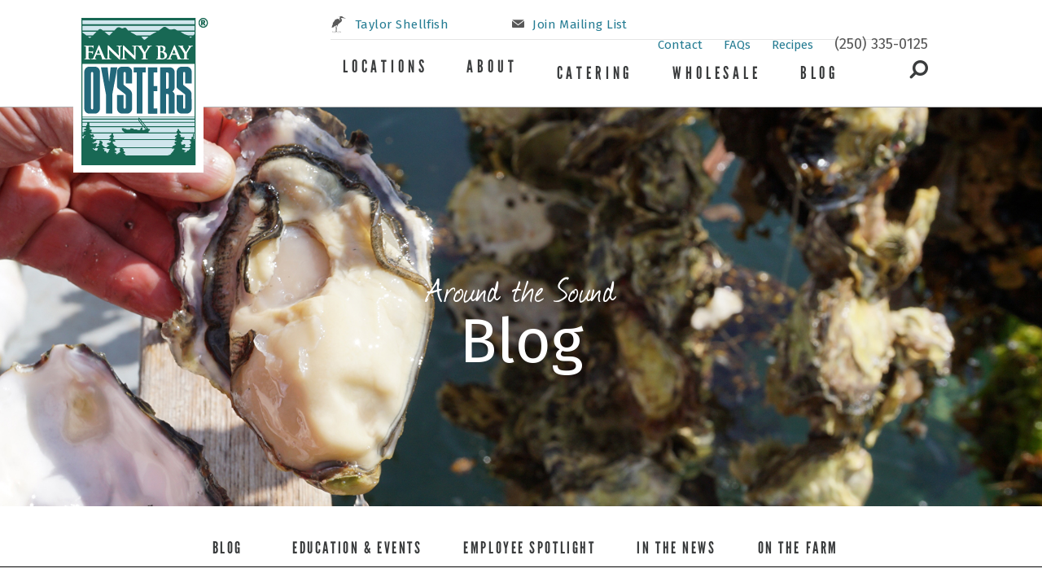

--- FILE ---
content_type: text/html; charset=utf-8
request_url: http://fannybayoysters.com/blog/around-the-sound/education-and-events/shuck-it-forward-bikers-for-autism
body_size: 5444
content:

<!DOCTYPE html>
<html class="no-js" lang="en" >
	<head><meta http-equiv="X-UA-Compatible" content="IE=edge" >
<meta charset="utf-8">
<meta name="viewport" content="width=device-width, initial-scale=1">
<link rel="shortcut icon" href="/favicon.ico" type="image/x-icon">
<link rel="icon" href="/favicon.ico" type="image/x-icon">
<link rel="alternate" type="application/rss+xml" title="http://fannybayoysters.com/" href="http://fannybayoysters.com/blog/feed">
<link href="/styles/app.css" rel="stylesheet" type="text/css" media="all" />

<!--[if (gt IE 8) | (!IE)]><!-->

<script src="//ajax.googleapis.com/ajax/libs/jquery/2.0.3/jquery.min.js"></script>

<!--<![endif]-->

<!--[if lte IE 8]>

<script src="//ajax.googleapis.com/ajax/libs/jquery/1.9.0/jquery.min.js"></script>

<![endif]-->

<!--[if lte IE 8]>

<link rel="stylesheet" type="text/css" href="styles/ie876fix.css" />

<script type="text/javascript" src="/scripts/ie/respond.min.js"></script>

<![endif]-->

		<title>Shuck it Forward - Bikers for Autism | Fanny Bay Oysters, British Columbia | Fanny Bay Oysters, British Columbia</title>
<meta name="keywords" content=", Education & Events" />
<meta name="description" content="This competition is a collaboration between  Bikers for Autism and Chewies to raise money and awareness for Autism Spectrum Disorder." />
	<script>
  (function(i,s,o,g,r,a,m){i['GoogleAnalyticsObject']=r;i[r]=i[r]||function(){
  (i[r].q=i[r].q||[]).push(arguments)},i[r].l=1*new Date();a=s.createElement(o),
  m=s.getElementsByTagName(o)[0];a.async=1;a.src=g;m.parentNode.insertBefore(a,m)
  })(window,document,'script','https://www.google-analytics.com/analytics.js','ga');

  ga('create', 'UA-78760745-1', 'auto');
  ga('send', 'pageview');

</script>

<link rel="canonical" href="/blog/around-the-sound/education-and-events/shuck-it-forward-bikers-for-autism" />
</head>
	<body id="subpage-blog" class="subpage-blog">
		<div id="page">
			<!-- NAV OVERLAY -->
<nav class="menu-overlay">
	<!-- Nav toggle -->
	<a class="nav-toggle" href="javascript:void(0);">
		<div class="icon">
			<div class="one"></div>
			<div class="two"></div>
			<div class="three"></div>
		</div>
	</a>
	
<ul class="mobile-nav">
	<li><a href="/locations/category/all-locations" class="first" target="_self" title="Locations">Locations</a></li>
	<li><a href="/about-us" class="first" target="_self" title="About">About</a></li>
	<li><a href="/form/request-wholesale-information" target="_self" title="Wholesale">Wholesale</a></li>
	<li><a href="/catering" target="_self" title="Catering">Catering</a></li>
	<li><a href="/form/contact-us-" target="_self" title="Contact">Contact</a></li>
	<li><a href="http://www.taylorshellfishfarms.com" target="_self" title="Taylor Shellfish Farms">Taylor Shellfish Farms</a></li>
	<li><a href="/blog/around-the-sound" target="_self" title="Blog">Blog</a></li>
	<li><a href="/newsletter-sign-up" target="_self" title="Join Mailing List">Join Mailing List</a></li>
	<li><a href="/frequently-asked-questions" class="last" target="_self" title="FAQ">FAQ</a></li>
</ul>

	<div class="searchbox">
		<div class="input-group">
			<input id="navbar-search" class="search-input form-control" aria-label="Site Search" type="text" placeholder="Site Search..." onkeypress="if (event.keyCode == 13) location='/search/' + $('#navbar-search').val();" value=""/>
			<a class="search search-icon" aria-label="Site Search Icon" href="javascript:void(0);" onclick="location='/search/' + $('#navbar-search').val();">
				<i class="fa fa-search fa-lg"></i>
			</a>
		</div>
	</div>

</nav>

<header>
	<a id="top"></a>
	<button id="to-top"><i class="fa fa-chevron-up"></i>top</button>
	<div class="header-container container">
		<nav class="mobile-nav-links visible-1000">
	<a class="nav-toggle" href="javascript:void(0);">
		<div class="icon">
			<div class="one"></div>
			<div class="two"></div>
			<div class="three"></div>
		</div>
	</a>
</nav>
		<div class="left-side">
			<a class="nav-logo left" href="/">
				<img src="/graphics/mainlogo.png" alt="logo">
			</a>
		</div>
		<div class="right-side">
			<div class="top-section">
				<div class="left-top">
					
						<div class="svg-wrapper icon-heron1">
							<p><a href="http://www.taylorshellfishfarms.com/">Taylor Shellfish</a></p>
						</div>
					
						<div class="svg-wrapper icon-mail">
							<p><a alt="" href="/newsletter-sign-up" target="_self" title="Join Mailing List">Join Mailing List</a></p>
						</div>
					
				</div>
				<nav class="right-top">
					
<ul class="efelle-menu">
	<li><a href="/form/contact-us-" class="first" target="_self" title="Contact">Contact</a></li>
	<li><a href="/frequently-asked-questions" class="first" target="_self" title="FAQs">FAQs</a></li>
	<li><a href="/blog/recipes" class="first" target="_self" title="Recipes">Recipes</a></li>
</ul>

					<div class="menu-cart bag contact-number">
						<p><a href="tel:(205) 335-0125">(250) 335-0125</a></p>
					</div>
				</nav>
			</div>
			<nav class="efelle-dropdown main-mnu">
				
<ul class="efelle-menu">
	<li><a href="/locations/category/all-locations" class="first" target="_self" title="Locations">Locations</a></li>
	<li><a href="/about-us" target="_self" title="About">About</a></li>
	<li><a href="/catering" target="_self" title="Catering">Catering</a></li>
	<li><a href="/form/request-wholesale-information" target="_self" title="Wholesale">Wholesale</a></li>
	<li class="is-parent"><a href="/blog/around-the-sound" class="last" target="_self" title="Blog">Blog</a>
	
<ul>
		<li><a href="/blog/recipes" class="first" target="_self" title="Recipes">Recipes</a></li>
	</ul>
	</li>
</ul>

				<div class="search-wrapper">
					<input id="srch-input" class="search-input" placeholder="Site search..." value="" onkeypress="if (event.keyCode == 13) location='/search/' + document.getElementById('srch-input').value" style="display: none;"/>
					<a class="search search-icon" href="/">
						<i class="fa fa-search fa-lg"></i>
					</a>
				</div>
			</nav>
		</div>
	</div>
	
<nav id="mmenu-right" class="no-fouc">

<ul class="efelle-menu">
	<li><a href="/locations/category/all-locations" class="first" target="_self" title="Locations">Locations</a></li>
	<li><a href="/about-us" class="first" target="_self" title="About">About</a></li>
	<li><a href="/form/request-wholesale-information" target="_self" title="Wholesale">Wholesale</a></li>
	<li><a href="/catering" target="_self" title="Catering">Catering</a></li>
	<li><a href="/form/contact-us-" target="_self" title="Contact">Contact</a></li>
	<li><a href="http://www.taylorshellfishfarms.com" target="_self" title="Taylor Shellfish Farms">Taylor Shellfish Farms</a></li>
	<li><a href="/blog/around-the-sound" target="_self" title="Blog">Blog</a></li>
	<li><a href="/newsletter-sign-up" target="_self" title="Join Mailing List">Join Mailing List</a></li>
	<li><a href="/frequently-asked-questions" class="last" target="_self" title="FAQ">FAQ</a></li>
</ul>
</nav>

</header>

			<section class="masthead top-element" style="background-image: url('/uploads/masthead/blog-masthead.jpg');">
				<div class="fade-in masthead-caption">
					<div class="container">
						<div class="row">
							<h3><em>Around the Sound</em></h3>
							<h2>Blog</h2>
						</div>
					</div>
				</div>
			</section>
			<div class="submenu">
	<ul class="efelle-menu">
	<li>
		<a class="mainfirst" href="/blog/around-the-sound">Blog</a>
	</li>
<li>
	<a href="/blog/around-the-sound/category/education-and-events">Education & Events</a>
</li>
<li>
	<a href="/blog/around-the-sound/category/employee-spotlight">Employee Spotlight</a>
</li>
<li>
	<a href="/blog/around-the-sound/category/in-the-news">In the News</a>
</li>
<li>
	<a href="/blog/around-the-sound/category/on-the-farm">On the Farm</a>
</li>
</ul>

</div>
<section class="main-cnt blog-post-wrapper">
	<div class="container">
		<div class="row">
			<div class="col-xs-12">
					<div class="col-lg-9 col-md-9">	
					<!-- Wrapper -->
					<div class="cont_wrapper">
						<div class="blogiconwrap col-lg-3 col-md-4">
							<div class="blogicon">
					    		<div class="date"><h2>May 31</h2></div>
					    		<div class="photo"><img src="/blog_img/2u1-c042a70a8d.png" alt="Fanny Bay Oysters" /></div>
					    	</div>
					    </div>
						<div class="cont_head col-lg-8 col-md-8">
				     		<h2>Shuck it Forward - Bikers for Autism</h2>
				        	<h6>Posted by <a href="/blog/around-the-sound/author/FannyBay" title="Fanny Bay Oysters">Fanny Bay Oysters</a></h6>
				      	</div>
						<div class="cont_main">
							<!-- Post Article -->
							<p><img alt="Shuck It Forward Bikers for Autism event" src="/uploads/images/shuck-it-forward-bikers-for-autism-2.jpg" style="margin-bottom:40px" title="The Fanny Bay Oyster team at the Shuck It Forward Bikers for Autism event" /></p>

<p>May 29th was the 2nd Annual &ldquo;Shuck it Forward&rdquo; oyster shucking contest at Chewies Steam &amp; Oyster Bar. This competition is a collaboration between &nbsp;Bikers for Autism and Chewies to raise money and awareness for Autism Spectrum Disorder. This year 21 shuckers from BC and Washington State joined the competition, including Issac Martin del Campo and Tylan Fraser of Fanny Bay Oyster Bar.</p>

<p>The first 7 rounds of shucking narrowed down the competition to 9 shuckers that made fast, clean work of their first plate of 18 oysters. The semi-final rounds saw Issac move forward with the fastest time to the final round. The final round saw Johnny Dejong, a new addition to the Chewies team, throw up his hands first, quickly followed by Issac. It brought the final down to the just split second of difference that meant the judges had a thoroughly inspect each oyster and add time accordingly.</p>

<p><img alt="Isaac of Fanny Bay Oysters is the winner! " src="/uploads/images/shuck-it-forward-bikers-for-autism.jpg" style="margin-bottom:40px; width:100%" title="Isaac of Fanny Bay Oysters is the winner! " /></p>

<p>The announcement was finally made that Issac of Fanny Bay Oyster Bar had taken the win. This was our new bar&rsquo;s first time competing, and we were thrilled to be welcomed by Vancouver&rsquo;s tight knit oyster bar community. We were also glad to help raise a lot of awareness and money for the cause that this non-profit is so passionate about. If you would like to know more about Bikers for Autism please see their website&nbsp;<a href="https://www.bikersforautism.com">https://www.bikersforautism.com</a></p>

<p></p>
						</div>
					</div>
				</div>

				<div class="col-lg-3 col-md-3">
					<!-- Sidebar Navigation -->
					<div class="share-btn"><p><a class="addthis_button_compact">Share <i class="fa fa-share-square-o" aria-hidden="true"></i></a></p></div>
					<div class="row">
	<div class="col-xs-12 category blog_sidebar">
		<h4 class="sidebar_header">Posts by Category</h4>
		<a href="/blog/around-the-sound/category/education-and-events">Education & Events</a><br />
<a href="/blog/around-the-sound/category/employee-spotlight">Employee Spotlight</a><br />
<a href="/blog/around-the-sound/category/in-the-news">In the News</a><br />
<a href="/blog/around-the-sound/category/on-the-farm">On the Farm</a><br />

	</div>
	<div class="col-xs-12 author blog_sidebar">
		<h4 class="sidebar_header">View by Author</h4>
		<a href="/blog/around-the-sound/author/FannyBay">Fanny Bay Oysters</a><br />

	</div>
	<div class="col-xs-12 archive blog_sidebar">
		<h4 class="sidebar_header">Archive</h4>
		<a href="/blog/around-the-sound/archive/2026-01">January, 2026</a><br /><a href="/blog/around-the-sound/archive/2025-12">December, 2025</a><br /><a href="/blog/around-the-sound/archive/2025-09">September, 2025</a><br /><a href="/blog/around-the-sound/archive/2025-06">June, 2025</a><br /><a href="/blog/around-the-sound/archive/2025-05">May, 2025</a><br /><a href="/blog/around-the-sound/archive/2025-04">April, 2025</a><br /><a href="/blog/around-the-sound/archive/2025-03">March, 2025</a><br /><a href="/blog/around-the-sound/archive/2025-02">February, 2025</a><br /><a href="/blog/around-the-sound/archive/2024-10">October, 2024</a><br /><a href="/blog/around-the-sound/archive/2024-07">July, 2024</a><br />
	</div>
</div>
				</div>
			</div>
		</div>
	</div>
</section> <!-- end .main-cnt -->
			<footer id="footer" class="section">
	<div class="container">
		<div class="row">
			<div class="footer-contact">
				<h6>STAY CONNECTED</h6>
				<div class="mailerttl">
					<p>Join Our Mailing List</p>
				</div>
				<div id="newsletterv3" class="newsletterv3_simple">
	<form id="newsletterv3_simple" class="newsletterv3_form" role="form" novalidate="novalidate">
		<!--<input type="hidden" name="formstart" value="1769095255"/>-->
		<input type="hidden" name="formtype" value="signup"/>
		<input type="hidden" name="categories[]" value="1"/>

		<div class="form-group">
			<input type="email" required="required" class="form-control" name="subscriber[email]" value="">
		</div>
		<button type="submit" class="btn btn-default right"><h6>SUBMIT</h6><i class="fa fa-angle-double-right fa-2x"></i></button>
	</form>
</div>

				<div class="social-media-footer">
					
						<a href="https://www.facebook.com/fannybayoysters" title="facebook" target="_blank">
							<i class="facebook"></i>
						</a>
					
						<a href="https://twitter.com/fannybayoysters" title="twitter" target="_blank">
							<i class="twitter"></i>
						</a>
					
						<a href="https://www.instagram.com/fannybayoysters/" title="instagram" target="_blank">
							<i class="instagram"></i>
						</a>
					
				</div>
			</div> <!-- col-xs-12 -->
			<div class="footer-nav-group">
				<div class="footer-nav">
					<h6>NAVIGATION</h6>
					
<ul class="efelle-menu">
	<li><a href="/locations/category/all-locations" class="first" target="_self" title="Our Locations">Our Locations</a></li>
	<li><a href="/about-us/our-shellfish" class="first" target="_self" title="View Products">View Products</a></li>
	<li><a href="/about-us/our-shellfish" class="first" target="_self" title="Wholesale Catalog">Wholesale Catalog</a></li>
	<li><a href="/blog/recipes" class="first" target="_self" title="Browse Recipes">Browse Recipes</a></li>
</ul>

				</div>
				<div class="footer-nav">
					<h6>VISIT US</h6>
					
<ul class="efelle-menu">
	<li><a href="/location/fanny-bay-seafood-shop---vancouver-island" class="first" target="_self" title="Fanny Bay Seafood Shop">Fanny Bay Seafood Shop</a></li>
	<li><a href="/location/fanny-bay-oyster-bar--shellfish-market---vancouver" class="first" target="_self" title="Fanny Bay Oyster Bar">Fanny Bay Oyster Bar</a></li>
</ul>

				</div>
				<div class="footer-logo">
					<img src="/graphics/mainlogo.png" alt="footer logo">
				</div>
			</div>
		</div> <!--end .container-->
		<div class="copy-sm visible-xs visible-sm">
			<p>&copy; Copyright 2016 - Taylor Shellfish Farms. <a href="http://www.seattlewebdesign.com" title="Seattle Web Design">Web design</a> by efelle creative | <a alt="" href="/sitemap" target="_self" title="">Sitemap&nbsp;&raquo;</a></p>
		</div>
	</div>
</footer>
<div class="width-test"></div>
<!-- Pop Up Modal -->
        
  <div class="reveal-modal-bg" id="modal-bg">
    <div id="myModal" class="reveal-modal" data-reveal style="background: linear-gradient(to top, rgba(0,0,0,0.25), rgba(0,0,0,0.5)), url('/menubar/108-off--1-1-1604979519.jpg') no-repeat left center;">
      <div class="modal-inner">
        <span class="modal-x"><a class="close-modal" href="#">&times;</a></span>
        <div class="modal-text">
          <h3>Order Online</h3>
          <p>Enjoying fresh shellfish at home is easy! Our island based Fanny Bay Seafood Shop or&nbsp;downtown Vancouver Shellfish Market have everything you need to make the perfect seafood meal. We now offer online ordering for pick up orders at both locations.</p>

<p class="btn-container"><a class="btn btn-default" href="https://www.foodbooking.com/ordering/restaurant/menu?company_uid=f635cfa8-a63f-4bce-b036-8ad3079d07bc&amp;restaurant_uid=38bbd0a0-19d8-4259-91c6-951f281c442e&amp;facebook=true">Vancouver Island</a> <a class="btn btn-default" href="https://www.foodbooking.com/ordering/restaurant/menu?restaurant_uid=399a114d-825f-4a17-a182-ba21b68dc5a7&amp;client_is_mobile=true&amp;glfa_cid=1174807305.1584503705&amp;glfa_t=1585619530191">Vancouver</a></p>
        </div>
      </div>
    </div>
  </div>


<script>

  function setCookie(cname,cvalue,exdays){
    var d = new Date();
    d.setTime(d.getTime()+(exdays*24*60*60*1000));
    var expires = "expires="+d.toGMTString();
    document.cookie = cname + "=" + cvalue + "; " + expires;
  }

  function getCookie(cname){
    var name = cname + "=";
    var ca = document.cookie.split(';');
    for(var i=0; i<ca.length; i++){
      var c = ca[i].trim();
      if (c.indexOf(name) === 0) return c.substring(name.length,c.length);
    }
      return "";
  }

  function checkCookie(){
    var shown = getCookie("popupshown");
    if (shown === ""){
      document.getElementById('myModal').style.display = 'block';
      document.getElementById('modal-bg').style.display = 'block';
    } else {
      // console.log ('shown='+shown)
    }
  }

  function closeModal(){
    document.getElementById('myModal').style.display = 'none';
    document.getElementById('modal-bg').style.display = 'none';
  }

  // Don't show Modal by default
  closeModal();

  // Show Modal after delay
  setTimeout(function(){
    checkCookie();
  }, 4000);

  $('.close-modal').click(function(){
    setCookie("popupshown",1,14);
    closeModal();
  });

</script>

		</div> <!-- end #page -->
		<script type="text/javascript" src="//s7.addthis.com/js/300/addthis_widget.js#pubid=ra-57278ff2fbcb01c9" async="async"></script>
	<script src="/scripts/efelle.js" type="text/javascript"></script>

<script src="/scripts/modules.js" type="text/javascript"></script>

</body>
</html>


--- FILE ---
content_type: text/css
request_url: http://fannybayoysters.com/styles/app.css
body_size: 28098
content:
@charset "UTF-8";@import url(https://fonts.googleapis.com/css?family=Fira+Sans);hr,img,legend{border:0}body,html{width:auto}body,figure{margin:0}.mm-buttonbar>*,.mm-header .mm-title,.mm-list li.mm-label>span,.mm-list>li.mm-label,.mm-list>li>a,.mm-list>li>span{text-overflow:ellipsis;white-space:nowrap}#formbuilderv2 ul,.fa-ul,.submenu ul li{list-style-type:none}.fancybox-nav,.slick-slider,html{-webkit-tap-highlight-color:transparent}#catalog_header:after,#catalog_products:after,#loginactbox:after,#product_upsells:after,.blog-post-wrapper .blogicon:after,.catalog-spotlight:after,.clear,.cont_wrapper .cont_main,.container-fluid:after,.container:after,.form_fields:after,.locationsv2_detail:after,.mm-buttonbar:after,.prod-reviews:after,.product-top:after,.row:after,.slick-track:after,.wrapper:after{clear:both}@font-face{font-family:LeagueGothic;src:url(/styles/fonts/leaguegothic-regular-webfont.eot);src:url(/styles/fonts/leaguegothic-regular-webfont.eot?#iefix) format("embedded-opentype"),url(/styles/fonts/leaguegothic-regular-webfont.woff) format("woff"),url(/styles/fonts/leaguegothic-regular-webfont.ttf) format("truetype"),url(/styles/fonts/leaguegothic-regular-webfont.svg#journalregular) format("svg");font-weight:400;font-style:normal}@font-face{font-family:Journal;src:url(/styles/fonts/journal-webfont.eot);src:url(/styles/fonts/journal-webfont.eot?#iefix) format("embedded-opentype"),url(/styles/fonts/journal-webfont.woff) format("woff"),url(/styles/fonts/journal-webfont.ttf) format("truetype"),url(/styles/fonts/journal-webfont.svg#journalregular) format("svg");font-weight:400;font-style:normal}@font-face{font-family:'tsf icons';src:url(/styles/fonts/tsf-icons.eot);src:url(/styles/fonts/tsf-icons.eot?#iefix) format("embedded-opentype"),url(/styles/fonts/tsf-icons.woff) format("woff"),url(/styles/fonts/tsf-icons.ttf) format("truetype"),url(/styles/fonts/tsf-icons.svg#tsf-icons) format("svg");font-weight:400;font-style:normal}[class*=icon-]:before{display:inline-block;font-family:'tsf icons';font-style:normal;font-weight:400;line-height:1;-webkit-font-smoothing:antialiased;-moz-osx-font-smoothing:grayscale}.icon-logo-icon-heron:before{content:'\0041'}.icon-fannybay-boat:before{content:'\0042'}.icon-logo-scroll:before{content:'\0043'}.icon-mail:before{content:'\0044'}.icon-mainlogo:before{content:'\0045'}.icon-heron1:before{content:'\0046'}.icon-heron2:before{content:'\0048'}.icon-heron-3:before{content:'\0049'}.icon-left-arrow:before{content:'\004a'}.icon-right-arrow:before{content:'\004b'}/*! normalize.css v3.0.0 | MIT License | git.io/normalize */html{font-family:sans-serif;-ms-text-size-adjust:100%;-webkit-text-size-adjust:100%}article,aside,details,figcaption,figure,footer,header,hgroup,main,nav,section,summary{display:block}audio,canvas,progress,video{display:inline-block;vertical-align:baseline}audio:not([controls]){display:none;height:0}[hidden],template{display:none}a{background:0 0;color:#257c93}a:active,a:hover{outline:0}b,optgroup,strong{font-weight:700}dfn{font-style:italic}h1{margin:.67em 0}mark{background:#ff0;color:#000}sub,sup{font-size:75%;line-height:0;position:relative;vertical-align:baseline}sup{top:-.5em}sub{bottom:-.25em}svg:not(:root){overflow:hidden}pre,textarea{overflow:auto}code,kbd,pre,samp{font-family:monospace,monospace;font-size:1em}button,input,optgroup,select,textarea{color:inherit;font:inherit;margin:0}address,blockquote footer,body,dd,dt{line-height:1.42857}address,cite{font-style:normal}button{overflow:visible}.fancybox-inner,.sr-only{overflow:hidden}button,select{text-transform:none}button,html input[type=button],input[type=reset],input[type=submit]{-webkit-appearance:button;cursor:pointer}button[disabled],html input[disabled]{cursor:default}button::-moz-focus-inner,input::-moz-focus-inner{border:0;padding:0}input[type=checkbox],input[type=radio]{box-sizing:border-box;padding:0}input[type=number]::-webkit-inner-spin-button,input[type=number]::-webkit-outer-spin-button{height:auto}input[type=search]{-webkit-appearance:textfield;box-sizing:content-box}input[type=search]::-webkit-search-cancel-button,input[type=search]::-webkit-search-decoration{-webkit-appearance:none}fieldset{border:1px solid silver;margin:0 2px;padding:.35em .625em .75em}.sr-only,legend,td,th{padding:0}table{border-collapse:collapse;border-spacing:0}@media print{blockquote,img,pre,tr{page-break-inside:avoid}*{text-shadow:none!important;color:#000!important;background:0 0!important;box-shadow:none!important}a,a:visited{text-decoration:underline}a[href]:after{content:" (" attr(href) ")"}abbr[title]:after{content:" (" attr(title) ")"}a[href^="javascript:"]:after,a[href^="#"]:after{content:""}blockquote,pre{border:1px solid #999}thead{display:table-header-group}img{max-width:100%!important}h2,h3,p{orphans:3;widows:3}h2,h3{page-break-after:avoid}select{background:#fff!important}.navbar{display:none}.table td,.table th{background-color:#fff!important}.blog_comment_form_login>.caret,.blog_comment_form_register>.caret,.btn>.caret,.dropup>.blog_comment_form_login>.caret,.dropup>.blog_comment_form_register>.caret,.dropup>.btn>.caret{border-top-color:#000!important}.label{border:1px solid #000}.table{border-collapse:collapse!important}.table-bordered td,.table-bordered th{border:1px solid #ddd!important}}.efelle-dropdown>ul li a,.fancybox-nav,.mm-buttonbar>a,.mm-list a,.mm-list a:hover,a,a:active,a:focus,a:hover,a:visited{text-decoration:none}.blog_comment_form_login,.blog_comment_form_register,.btn-default,.crm_account #crm_form .edit_right .awesome,.crm_account_addresses #crm_form .edit_right .awesome,.crm_account_newsletters #crm_form .edit_right .awesome,body{background-color:#fff}*,:after,:before{box-sizing:border-box}html{font-size:62.5%;overflow-x:hidden}body{background-image:none;background-size:auto;color:#3e3935;font-family:"Fira Sans",sans-serif;font-size:18px;font-weight:400;min-width:320px}button,input,select,textarea{line-height:inherit;font-family:inherit;font-size:inherit}a:focus,a:hover{color:#004b64}a:focus{outline:dotted thin;outline:-webkit-focus-ring-color auto 5px;outline-offset:-2px}hr{box-sizing:content-box;height:0;margin-top:25px;margin-bottom:25px;border-top:1px solid #eee}.mm-buttonbar>*,.mm-menu>.mm-panel,.mm-page{box-sizing:border-box}.sr-only{position:absolute;margin:-1px;border:0;width:1px;height:1px;clip:rect(0,0,0,0)}h1,h2,h3,h4,h5,h6,ol,ol li,ul,ul li{margin-bottom:12.5px}dl,h1:first-child,h2:first-child,h3:first-child,h4:first-child,h5:first-child,h6:first-child,ol,ul{margin-top:0}blockquote ol:last-child,blockquote p:last-child,blockquote ul:last-child,ol ol,ol ul,ul ol,ul ul{margin-bottom:0}.container,.wrapper{width:auto;max-width:1170px}.wrapper{margin-right:auto;margin-left:auto;padding-right:15px;padding-left:15px}.wrapper:after,.wrapper:before{display:table;content:' '}img{vertical-align:middle;display:block;max-width:100%;height:auto}h1,h2,h3,h4,h5,h6{line-height:1.1;color:inherit;font-family:LeagueGothic,sans-serif;font-weight:400}h1,h2,h3{margin-top:25px}h4,h5,h6{margin-top:12.5px}h1{font-size:36px}h2{font-size:30px}h3{font-size:24px}h4,h5{font-size:18px}h6{font-size:12px}p{margin:12.5px 0;min-height:1.42857}small{font-size:85%}.efelle-offcanvas ul li,footer ul li,header ul li{padding-left:0;list-style-type:none}ul li{list-style-type:disc}dt{font-weight:700}dd{margin-left:0}abbr[data-original-title],abbr[title]{border-bottom:1px dotted #999;cursor:help}blockquote{margin:0 0 25px;padding:12.5px 25px;font-size:22.5px}blockquote footer{display:block;color:#999;font-size:80%}.bct ul li,.fa-stack{display:inline-block}.btn-primary,.fa-inverse{color:#fff}blockquote footer:before{content:'\2014 \00A0'}address{margin-bottom:25px}.blog_comment_form_login,.blog_comment_form_register,.btn{margin:0}.blog_comment_form_login:hover,.blog_comment_form_register:hover,.btn-default:hover,.crm_account #crm_form .edit_right .awesome:hover,.crm_account_addresses #crm_form .edit_right .awesome:hover,.crm_account_newsletters #crm_form .edit_right .awesome:hover{background-color:#ccc}.btn-primary:hover{border-color:#002f52}.bct ul li{background:0 0;padding:0 0 0 3px}.bct ul li:before{content:">"}.bct ul li:first-child:before{content:none}/*!
 *  Font Awesome 4.3.0 by @davegandy - http://fontawesome.io - @fontawesome
 *  License - http://fontawesome.io/license (Font: SIL OFL 1.1, CSS: MIT License)
 */@font-face{font-family:FontAwesome;src:url(//netdna.bootstrapcdn.com/font-awesome/4.3.0/fonts/fontawesome-webfont.eot?v=4.3.0);src:url(//netdna.bootstrapcdn.com/font-awesome/4.3.0/fonts/fontawesome-webfont.eot?#iefix&v=4.3.0) format("embedded-opentype"),url(//netdna.bootstrapcdn.com/font-awesome/4.3.0/fonts/fontawesome-webfont.woff2?v=4.3.0) format("woff2"),url(//netdna.bootstrapcdn.com/font-awesome/4.3.0/fonts/fontawesome-webfont.woff?v=4.3.0) format("woff"),url(//netdna.bootstrapcdn.com/font-awesome/4.3.0/fonts/fontawesome-webfont.ttf?v=4.3.0) format("truetype"),url(//netdna.bootstrapcdn.com/font-awesome/4.3.0/fonts/fontawesome-webfont.svg?v=4.3.0#fontawesomeregular) format("svg");font-weight:400;font-style:normal}.fa,.facebook,.instagram,.pinterest,.twitter,.youtube{display:inline-block;font:normal normal normal 14px/1 FontAwesome;font-size:inherit;text-rendering:auto;-webkit-font-smoothing:antialiased;-moz-osx-font-smoothing:grayscale;-ms-transform:translate(0,0);transform:translate(0,0)}.fa-lg,.facebook,.instagram,.pinterest,.twitter,.youtube{font-size:1.33333em;line-height:.75em;vertical-align:-15%}.fa-2x{font-size:2em}.fa-3x{font-size:3em}.fa-4x{font-size:4em}.fa-5x{font-size:5em}.fa-fw{width:1.28571em;text-align:center}.fa-ul{padding-left:0;margin-left:2.14286em}.fa-ul>li{position:relative}.fa-li{position:absolute;left:-2.14286em;width:2.14286em;top:.14286em;text-align:center}.fa-li.fa-lg,.fa-li.facebook,.fa-li.instagram,.fa-li.pinterest,.fa-li.twitter,.fa-li.youtube{left:-1.85714em}.fa-border{padding:.2em .25em .15em;border:.08em solid #eee;border-radius:.1em}.pull-right{float:right}.pull-left{float:left}.fa.pull-left,.pull-left.facebook,.pull-left.instagram,.pull-left.pinterest,.pull-left.twitter,.pull-left.youtube{margin-right:.3em}.fa.pull-right,.pull-right.facebook,.pull-right.instagram,.pull-right.pinterest,.pull-right.twitter,.pull-right.youtube{margin-left:.3em}.fa-spin{animation:fa-spin 2s infinite linear}.fa-pulse{animation:fa-spin 1s infinite steps(8)}@keyframes fa-spin{0%{transform:rotate(0)}100%{transform:rotate(359deg)}}.fa-rotate-90{filter:progid:DXImageTransform.Microsoft.BasicImage(rotation=1);-ms-transform:rotate(90deg);transform:rotate(90deg)}.fa-rotate-180{filter:progid:DXImageTransform.Microsoft.BasicImage(rotation=2);-ms-transform:rotate(180deg);transform:rotate(180deg)}.fa-rotate-270{filter:progid:DXImageTransform.Microsoft.BasicImage(rotation=3);-ms-transform:rotate(270deg);transform:rotate(270deg)}.fa-flip-horizontal{filter:progid:DXImageTransform.Microsoft.BasicImage(rotation=0);-ms-transform:scale(-1,1);transform:scale(-1,1)}.fa-flip-vertical{filter:progid:DXImageTransform.Microsoft.BasicImage(rotation=2);-ms-transform:scale(1,-1);transform:scale(1,-1)}:root .fa-flip-horizontal,:root .fa-flip-vertical,:root .fa-rotate-180,:root .fa-rotate-270,:root .fa-rotate-90{filter:none}.fa-stack{position:relative;width:2em;height:2em;line-height:2em;vertical-align:middle}.fa-stack-1x,.fa-stack-2x{position:absolute;left:0;width:100%;text-align:center}.fa-stack-1x{line-height:inherit}.fa-stack-2x{font-size:2em}.fa-glass:before{content:""}.fa-music:before{content:""}.fa-search:before{content:""}.fa-envelope-o:before{content:""}.fa-heart:before{content:""}.fa-star:before{content:""}.fa-star-o:before{content:""}.fa-user:before{content:""}.fa-film:before{content:""}.fa-th-large:before{content:""}.fa-th:before{content:""}.fa-th-list:before{content:""}.fa-check:before{content:""}.fa-close:before,.fa-remove:before,.fa-times:before{content:""}.fa-search-plus:before{content:""}.fa-search-minus:before{content:""}.fa-power-off:before{content:""}.fa-signal:before{content:""}.fa-cog:before,.fa-gear:before{content:""}.fa-trash-o:before{content:""}.fa-home:before{content:""}.fa-file-o:before{content:""}.fa-clock-o:before{content:""}.fa-road:before{content:""}.fa-download:before{content:""}.fa-arrow-circle-o-down:before{content:""}.fa-arrow-circle-o-up:before{content:""}.fa-inbox:before{content:""}.fa-play-circle-o:before{content:""}.fa-repeat:before,.fa-rotate-right:before{content:""}.fa-refresh:before{content:""}.fa-list-alt:before{content:""}.fa-lock:before{content:""}.fa-flag:before{content:""}.fa-headphones:before{content:""}.fa-volume-off:before{content:""}.fa-volume-down:before{content:""}.fa-volume-up:before{content:""}.fa-qrcode:before{content:""}.fa-barcode:before{content:""}.fa-tag:before{content:""}.fa-tags:before{content:""}.fa-book:before{content:""}.fa-bookmark:before{content:""}.fa-print:before{content:""}.fa-camera:before{content:""}.fa-font:before{content:""}.fa-bold:before{content:""}.fa-italic:before{content:""}.fa-text-height:before{content:""}.fa-text-width:before{content:""}.fa-align-left:before{content:""}.fa-align-center:before{content:""}.fa-align-right:before{content:""}.fa-align-justify:before{content:""}.fa-list:before{content:""}.fa-dedent:before,.fa-outdent:before{content:""}.fa-indent:before{content:""}.fa-video-camera:before{content:""}.fa-image:before,.fa-photo:before,.fa-picture-o:before{content:""}.fa-pencil:before{content:""}.fa-map-marker:before{content:""}.fa-adjust:before{content:""}.fa-tint:before{content:""}.fa-edit:before,.fa-pencil-square-o:before{content:""}.fa-share-square-o:before{content:""}.fa-check-square-o:before{content:""}.fa-arrows:before{content:""}.fa-step-backward:before{content:""}.fa-fast-backward:before{content:""}.fa-backward:before{content:""}.fa-play:before{content:""}.fa-pause:before{content:""}.fa-stop:before{content:""}.fa-forward:before{content:""}.fa-fast-forward:before{content:""}.fa-step-forward:before{content:""}.fa-eject:before{content:""}.fa-chevron-left:before{content:""}.fa-chevron-right:before{content:""}.fa-plus-circle:before{content:""}.fa-minus-circle:before{content:""}.fa-times-circle:before{content:""}.fa-check-circle:before{content:""}.fa-question-circle:before{content:""}.fa-info-circle:before{content:""}.fa-crosshairs:before{content:""}.fa-times-circle-o:before{content:""}.fa-check-circle-o:before{content:""}.fa-ban:before{content:""}.fa-arrow-left:before{content:""}.fa-arrow-right:before{content:""}.fa-arrow-up:before{content:""}.fa-arrow-down:before{content:""}.fa-mail-forward:before,.fa-share:before{content:""}.fa-expand:before{content:""}.fa-compress:before{content:""}.fa-plus:before{content:""}.fa-minus:before{content:""}.fa-asterisk:before{content:""}.fa-exclamation-circle:before{content:""}.fa-gift:before{content:""}.fa-leaf:before{content:""}.fa-fire:before{content:""}.fa-eye:before{content:""}.fa-eye-slash:before{content:""}.fa-exclamation-triangle:before,.fa-warning:before{content:""}.fa-plane:before{content:""}.fa-calendar:before{content:""}.fa-random:before{content:""}.fa-comment:before{content:""}.fa-magnet:before{content:""}.fa-chevron-up:before{content:""}.fa-chevron-down:before{content:""}.fa-retweet:before{content:""}.fa-shopping-cart:before{content:""}.fa-folder:before{content:""}.fa-folder-open:before{content:""}.fa-arrows-v:before{content:""}.fa-arrows-h:before{content:""}.fa-bar-chart-o:before,.fa-bar-chart:before{content:""}.fa-twitter-square:before{content:""}.fa-facebook-square:before{content:""}.fa-camera-retro:before{content:""}.fa-key:before{content:""}.fa-cogs:before,.fa-gears:before{content:""}.fa-comments:before{content:""}.fa-thumbs-o-up:before{content:""}.fa-thumbs-o-down:before{content:""}.fa-star-half:before{content:""}.fa-heart-o:before{content:""}.fa-sign-out:before{content:""}.fa-linkedin-square:before{content:""}.fa-thumb-tack:before{content:""}.fa-external-link:before{content:""}.fa-sign-in:before{content:""}.fa-trophy:before{content:""}.fa-github-square:before{content:""}.fa-upload:before{content:""}.fa-lemon-o:before{content:""}.fa-phone:before{content:""}.fa-square-o:before{content:""}.fa-bookmark-o:before{content:""}.fa-phone-square:before{content:""}.fa-twitter:before,.twitter:before{content:""}.fa-facebook-f:before,.fa-facebook:before,.facebook:before{content:""}.fa-github:before{content:""}.fa-unlock:before{content:""}.fa-credit-card:before{content:""}.fa-rss:before{content:""}.fa-hdd-o:before{content:""}.fa-bullhorn:before{content:""}.fa-bell:before{content:""}.fa-certificate:before{content:""}.fa-hand-o-right:before{content:""}.fa-hand-o-left:before{content:""}.fa-hand-o-up:before{content:""}.fa-hand-o-down:before{content:""}.fa-arrow-circle-left:before{content:""}.fa-arrow-circle-right:before{content:""}.fa-arrow-circle-up:before{content:""}.fa-arrow-circle-down:before{content:""}.fa-globe:before{content:""}.fa-wrench:before{content:""}.fa-tasks:before{content:""}.fa-filter:before{content:""}.fa-briefcase:before{content:""}.fa-arrows-alt:before{content:""}.fa-group:before,.fa-users:before{content:""}.fa-chain:before,.fa-link:before{content:""}.fa-cloud:before{content:""}.fa-flask:before{content:""}.fa-cut:before,.fa-scissors:before{content:""}.fa-copy:before,.fa-files-o:before{content:""}.fa-paperclip:before{content:""}.fa-floppy-o:before,.fa-save:before{content:""}.fa-square:before{content:""}.fa-bars:before,.fa-navicon:before,.fa-reorder:before{content:""}.fa-list-ul:before{content:""}.fa-list-ol:before{content:""}.fa-strikethrough:before{content:""}.fa-underline:before{content:""}.fa-table:before{content:""}.fa-magic:before{content:""}.fa-truck:before{content:""}.fa-pinterest:before{content:""}.fa-pinterest-square:before{content:""}.fa-google-plus-square:before{content:""}.fa-google-plus:before{content:""}.fa-money:before{content:""}.fa-caret-down:before{content:""}.fa-caret-up:before{content:""}.fa-caret-left:before{content:""}.fa-caret-right:before{content:""}.fa-columns:before{content:""}.fa-sort:before,.fa-unsorted:before{content:""}.fa-sort-desc:before,.fa-sort-down:before{content:""}.fa-sort-asc:before,.fa-sort-up:before{content:""}.fa-envelope:before{content:""}.fa-linkedin:before{content:""}.fa-rotate-left:before,.fa-undo:before{content:""}.fa-gavel:before,.fa-legal:before{content:""}.fa-dashboard:before,.fa-tachometer:before{content:""}.fa-comment-o:before{content:""}.fa-comments-o:before{content:""}.fa-bolt:before,.fa-flash:before{content:""}.fa-sitemap:before{content:""}.fa-umbrella:before{content:""}.fa-clipboard:before,.fa-paste:before{content:""}.fa-lightbulb-o:before{content:""}.fa-exchange:before{content:""}.fa-cloud-download:before{content:""}.fa-cloud-upload:before{content:""}.fa-user-md:before{content:""}.fa-stethoscope:before{content:""}.fa-suitcase:before{content:""}.fa-bell-o:before{content:""}.fa-coffee:before{content:""}.fa-cutlery:before{content:""}.fa-file-text-o:before{content:""}.fa-building-o:before{content:""}.fa-hospital-o:before{content:""}.fa-ambulance:before{content:""}.fa-medkit:before{content:""}.fa-fighter-jet:before{content:""}.fa-beer:before{content:""}.fa-h-square:before{content:""}.fa-plus-square:before{content:""}.fa-angle-double-left:before{content:""}.fa-angle-double-right:before{content:""}.fa-angle-double-up:before{content:""}.fa-angle-double-down:before{content:""}.fa-angle-left:before{content:""}.fa-angle-right:before{content:""}.fa-angle-up:before{content:""}.fa-angle-down:before{content:""}.fa-desktop:before{content:""}.fa-laptop:before{content:""}.fa-tablet:before{content:""}.fa-mobile-phone:before,.fa-mobile:before{content:""}.fa-circle-o:before{content:""}.fa-quote-left:before{content:""}.fa-quote-right:before{content:""}.fa-spinner:before{content:""}.fa-circle:before{content:""}.fa-mail-reply:before,.fa-reply:before{content:""}.fa-github-alt:before{content:""}.fa-folder-o:before{content:""}.fa-folder-open-o:before{content:""}.fa-smile-o:before{content:""}.fa-frown-o:before{content:""}.fa-meh-o:before{content:""}.fa-gamepad:before{content:""}.fa-keyboard-o:before{content:""}.fa-flag-o:before{content:""}.fa-flag-checkered:before{content:""}.fa-terminal:before{content:""}.fa-code:before{content:""}.fa-mail-reply-all:before,.fa-reply-all:before{content:""}.fa-star-half-empty:before,.fa-star-half-full:before,.fa-star-half-o:before{content:""}.fa-location-arrow:before{content:""}.fa-crop:before{content:""}.fa-code-fork:before{content:""}.fa-chain-broken:before,.fa-unlink:before{content:""}.fa-question:before{content:""}.fa-info:before{content:""}.fa-exclamation:before{content:""}.fa-superscript:before{content:""}.fa-subscript:before{content:""}.fa-eraser:before{content:""}.fa-puzzle-piece:before{content:""}.fa-microphone:before{content:""}.fa-microphone-slash:before{content:""}.fa-shield:before{content:""}.fa-calendar-o:before{content:""}.fa-fire-extinguisher:before{content:""}.fa-rocket:before{content:""}.fa-maxcdn:before{content:""}.fa-chevron-circle-left:before{content:""}.fa-chevron-circle-right:before{content:""}.fa-chevron-circle-up:before{content:""}.fa-chevron-circle-down:before{content:""}.fa-html5:before{content:""}.fa-css3:before{content:""}.fa-anchor:before{content:""}.fa-unlock-alt:before{content:""}.fa-bullseye:before{content:""}.fa-ellipsis-h:before{content:""}.fa-ellipsis-v:before{content:""}.fa-rss-square:before{content:""}.fa-play-circle:before{content:""}.fa-ticket:before{content:""}.fa-minus-square:before{content:""}.fa-minus-square-o:before{content:""}.fa-level-up:before{content:""}.fa-level-down:before{content:""}.fa-check-square:before{content:""}.fa-pencil-square:before{content:""}.fa-external-link-square:before{content:""}.fa-share-square:before{content:""}.fa-compass:before{content:""}.fa-caret-square-o-down:before,.fa-toggle-down:before{content:""}.fa-caret-square-o-up:before,.fa-toggle-up:before{content:""}.fa-caret-square-o-right:before,.fa-toggle-right:before{content:""}.fa-eur:before,.fa-euro:before{content:""}.fa-gbp:before{content:""}.fa-dollar:before,.fa-usd:before{content:""}.fa-inr:before,.fa-rupee:before{content:""}.fa-cny:before,.fa-jpy:before,.fa-rmb:before,.fa-yen:before{content:""}.fa-rouble:before,.fa-rub:before,.fa-ruble:before{content:""}.fa-krw:before,.fa-won:before{content:""}.fa-bitcoin:before,.fa-btc:before{content:""}.fa-file:before{content:""}.fa-file-text:before{content:""}.fa-sort-alpha-asc:before{content:""}.fa-sort-alpha-desc:before{content:""}.fa-sort-amount-asc:before{content:""}.fa-sort-amount-desc:before{content:""}.fa-sort-numeric-asc:before{content:""}.fa-sort-numeric-desc:before{content:""}.fa-thumbs-up:before{content:""}.fa-thumbs-down:before{content:""}.fa-youtube-square:before{content:""}.fa-youtube:before{content:""}.fa-xing:before{content:""}.fa-xing-square:before{content:""}.fa-youtube-play:before{content:""}.fa-dropbox:before{content:""}.fa-stack-overflow:before{content:""}.fa-instagram:before,.instagram:before{content:""}.fa-flickr:before{content:""}.fa-adn:before{content:""}.fa-bitbucket:before{content:""}.fa-bitbucket-square:before{content:""}.fa-tumblr:before{content:""}.fa-tumblr-square:before{content:""}.fa-long-arrow-down:before{content:""}.fa-long-arrow-up:before{content:""}.fa-long-arrow-left:before{content:""}.fa-long-arrow-right:before{content:""}.fa-apple:before{content:""}.fa-windows:before{content:""}.fa-android:before{content:""}.fa-linux:before{content:""}.fa-dribbble:before{content:""}.fa-skype:before{content:""}.fa-foursquare:before{content:""}.fa-trello:before{content:""}.fa-female:before{content:""}.fa-male:before{content:""}.fa-gittip:before,.fa-gratipay:before{content:""}.fa-sun-o:before{content:""}.fa-moon-o:before{content:""}.fa-archive:before{content:""}.fa-bug:before{content:""}.fa-vk:before{content:""}.fa-weibo:before{content:""}.fa-renren:before{content:""}.fa-pagelines:before{content:""}.fa-stack-exchange:before{content:""}.fa-arrow-circle-o-right:before{content:""}.fa-arrow-circle-o-left:before{content:""}.fa-caret-square-o-left:before,.fa-toggle-left:before{content:""}.fa-dot-circle-o:before{content:""}.fa-wheelchair:before{content:""}.fa-vimeo-square:before{content:""}.fa-try:before,.fa-turkish-lira:before{content:""}.fa-plus-square-o:before{content:""}.fa-space-shuttle:before{content:""}.fa-slack:before{content:""}.fa-envelope-square:before{content:""}.fa-wordpress:before{content:""}.fa-openid:before{content:""}.fa-bank:before,.fa-institution:before,.fa-university:before{content:""}.fa-graduation-cap:before,.fa-mortar-board:before{content:""}.fa-yahoo:before{content:""}.fa-google:before{content:""}.fa-reddit:before{content:""}.fa-reddit-square:before{content:""}.fa-stumbleupon-circle:before{content:""}.fa-stumbleupon:before{content:""}.fa-delicious:before{content:""}.fa-digg:before{content:""}.fa-pied-piper:before{content:""}.fa-pied-piper-alt:before{content:""}.fa-drupal:before{content:""}.fa-joomla:before{content:""}.fa-language:before{content:""}.fa-fax:before{content:""}.fa-building:before{content:""}.fa-child:before{content:""}.fa-paw:before{content:""}.fa-spoon:before{content:""}.fa-cube:before{content:""}.fa-cubes:before{content:""}.fa-behance:before{content:""}.fa-behance-square:before{content:""}.fa-steam:before{content:""}.fa-steam-square:before{content:""}.fa-recycle:before{content:""}.fa-automobile:before,.fa-car:before{content:""}.fa-cab:before,.fa-taxi:before{content:""}.fa-tree:before{content:""}.fa-spotify:before{content:""}.fa-deviantart:before{content:""}.fa-soundcloud:before{content:""}.fa-database:before{content:""}.fa-file-pdf-o:before{content:""}.fa-file-word-o:before{content:""}.fa-file-excel-o:before{content:""}.fa-file-powerpoint-o:before{content:""}.fa-file-image-o:before,.fa-file-photo-o:before,.fa-file-picture-o:before{content:""}.fa-file-archive-o:before,.fa-file-zip-o:before{content:""}.fa-file-audio-o:before,.fa-file-sound-o:before{content:""}.fa-file-movie-o:before,.fa-file-video-o:before{content:""}.fa-file-code-o:before{content:""}.fa-vine:before{content:""}.fa-codepen:before{content:""}.fa-jsfiddle:before{content:""}.fa-life-bouy:before,.fa-life-buoy:before,.fa-life-ring:before,.fa-life-saver:before,.fa-support:before{content:""}.fa-circle-o-notch:before{content:""}.fa-ra:before,.fa-rebel:before{content:""}.fa-empire:before,.fa-ge:before{content:""}.fa-git-square:before{content:""}.fa-git:before{content:""}.fa-hacker-news:before{content:""}.fa-tencent-weibo:before{content:""}.fa-qq:before{content:""}.fa-wechat:before,.fa-weixin:before{content:""}.fa-paper-plane:before,.fa-send:before{content:""}.fa-paper-plane-o:before,.fa-send-o:before{content:""}.fa-history:before{content:""}.fa-circle-thin:before,.fa-genderless:before{content:""}.fa-header:before{content:""}.fa-paragraph:before{content:""}.fa-sliders:before{content:""}.fa-share-alt:before{content:""}.fa-share-alt-square:before{content:""}.fa-bomb:before{content:""}.fa-futbol-o:before,.fa-soccer-ball-o:before{content:""}.fa-tty:before{content:""}.fa-binoculars:before{content:""}.fa-plug:before{content:""}.fa-slideshare:before{content:""}.fa-twitch:before{content:""}.fa-yelp:before{content:""}.fa-newspaper-o:before{content:""}.fa-wifi:before{content:""}.fa-calculator:before{content:""}.fa-paypal:before{content:""}.fa-google-wallet:before{content:""}.fa-cc-visa:before{content:""}.fa-cc-mastercard:before{content:""}.fa-cc-discover:before{content:""}.fa-cc-amex:before{content:""}.fa-cc-paypal:before{content:""}.fa-cc-stripe:before{content:""}.fa-bell-slash:before{content:""}.fa-bell-slash-o:before{content:""}.fa-trash:before{content:""}.fa-copyright:before{content:""}.fa-at:before{content:""}.fa-eyedropper:before{content:""}.fa-paint-brush:before{content:""}.fa-birthday-cake:before{content:""}.fa-area-chart:before{content:""}.fa-pie-chart:before{content:""}.fa-line-chart:before{content:""}.fa-lastfm:before{content:""}.fa-lastfm-square:before{content:""}.fa-toggle-off:before{content:""}.fa-toggle-on:before{content:""}.fa-bicycle:before{content:""}.fa-bus:before{content:""}.fa-ioxhost:before{content:""}.fa-angellist:before{content:""}.fa-cc:before{content:""}.fa-ils:before,.fa-shekel:before,.fa-sheqel:before{content:""}.fa-meanpath:before{content:""}.fa-buysellads:before{content:""}.fa-connectdevelop:before{content:""}.fa-dashcube:before{content:""}.fa-forumbee:before{content:""}.fa-leanpub:before{content:""}.fa-sellsy:before{content:""}.fa-shirtsinbulk:before{content:""}.fa-simplybuilt:before{content:""}.fa-skyatlas:before{content:""}.fa-cart-plus:before{content:""}.fa-cart-arrow-down:before{content:""}.fa-diamond:before{content:""}.fa-ship:before{content:""}.fa-user-secret:before{content:""}.fa-motorcycle:before{content:""}.fa-street-view:before{content:""}.fa-heartbeat:before{content:""}.fa-venus:before{content:""}.fa-mars:before{content:""}.fa-mercury:before{content:""}.fa-transgender:before{content:""}.fa-transgender-alt:before{content:""}.fa-venus-double:before{content:""}.fa-mars-double:before{content:""}.fa-venus-mars:before{content:""}.fa-mars-stroke:before{content:""}.fa-mars-stroke-v:before{content:""}.fa-mars-stroke-h:before{content:""}.fa-neuter:before{content:""}.fa-facebook-official:before{content:""}.fa-pinterest-p:before,.pinterest:before{content:""}.fa-whatsapp:before{content:""}.fa-server:before{content:""}.fa-user-plus:before{content:""}.fa-user-times:before{content:""}.fa-bed:before,.fa-hotel:before{content:""}.fa-viacoin:before{content:""}.fa-train:before{content:""}.fa-subway:before{content:""}.fa-medium:before{content:""}/*! fancyBox v2.1.5 fancyapps.com | fancyapps.com/fancybox/#license */.fancybox-image,.fancybox-inner,.fancybox-nav,.fancybox-nav span,.fancybox-outer,.fancybox-skin,.fancybox-tmp,.fancybox-wrap,.fancybox-wrap iframe,.fancybox-wrap object{padding:0;margin:0;border:0;outline:0;vertical-align:top}.fancybox-wrap{position:absolute;top:0;left:0;z-index:8020}.fancybox-inner,.fancybox-outer,.fancybox-skin{position:relative}.fancybox-skin{background:#f9f9f9;color:#444;text-shadow:none;border-radius:4px}.fancybox-opened{z-index:8030}.fancybox-opened .fancybox-skin{box-shadow:0 10px 25px rgba(0,0,0,.5)}.fancybox-type-iframe .fancybox-inner{-webkit-overflow-scrolling:touch}.fancybox-error{color:#444;font:14px/20px "Helvetica Neue",Helvetica,Arial,sans-serif;margin:0;padding:15px;white-space:nowrap}.fancybox-iframe,.fancybox-image{display:block;width:100%;height:100%}.fancybox-image{max-width:100%;max-height:100%}#fancybox-loading,.fancybox-close,.fancybox-next span,.fancybox-prev span{background-image:url(../img/fancybox_sprite.png)}#fancybox-loading{position:fixed;top:50%;left:50%;margin-top:-22px;margin-left:-22px;background-position:0 -108px;opacity:.8;cursor:pointer;z-index:8060}.fancybox-close,.fancybox-nav,.fancybox-nav span{z-index:8040;position:absolute;cursor:pointer}#fancybox-loading div{width:44px;height:44px;background:url(../img/fancybox_loading.gif) center center no-repeat}.fancybox-close{top:-18px;right:-18px;width:36px;height:36px}.fancybox-nav{top:0;width:40%;height:100%;background:url(../img/blank.gif)}.fancybox-prev{left:0}.fancybox-next{right:0}.fancybox-nav span{top:50%;width:36px;height:34px;margin-top:-18px;visibility:hidden}.fancybox-prev span{left:10px;background-position:0 -36px}.fancybox-next span{right:10px;background-position:0 -72px}.fancybox-nav:hover span{visibility:visible}.fancybox-tmp{position:absolute;top:-99999px;left:-99999px;visibility:hidden;max-width:99999px;max-height:99999px;overflow:visible!important}.fancybox-lock,.fancybox-lock body{overflow:hidden!important}.fancybox-lock{width:auto}.fancybox-lock-test{overflow-y:hidden!important}.fancybox-overlay{position:absolute;top:0;left:0;overflow:hidden;display:none;z-index:8010;background:url(../img/fancybox_overlay.png)}.fancybox-overlay-fixed{position:fixed;bottom:0;right:0}.fancybox-lock .fancybox-overlay{overflow:auto;overflow-y:scroll}.fancybox-title{visibility:hidden;font:400 13px/20px "Helvetica Neue",Helvetica,Arial,sans-serif;position:relative;text-shadow:none;z-index:8050}.fancybox-opened .fancybox-title{visibility:visible}.slick-loading .slick-slide,.slick-loading .slick-track{visibility:hidden}.fancybox-title-float-wrap{position:absolute;bottom:0;right:50%;margin-bottom:-35px;z-index:8050;text-align:center}.fancybox-title-float-wrap .child{display:inline-block;margin-right:-100%;padding:2px 20px;background:0 0;background:rgba(0,0,0,.8);border-radius:15px;text-shadow:0 1px 2px #222;color:#FFF;font-weight:700;line-height:24px;white-space:nowrap}.fancybox-title-outside-wrap{position:relative;margin-top:10px;color:#fff}.fancybox-title-inside-wrap{padding-top:10px}.fancybox-title-over-wrap{position:absolute;bottom:0;left:0;color:#fff;padding:10px;background:#000;background:rgba(0,0,0,.8)}#frontpage .main-cnt,.main-cnt ul{padding:0}@media only screen and (-webkit-min-device-pixel-ratio:1.5),only screen and (min--moz-device-pixel-ratio:1.5),only screen and (min-device-pixel-ratio:1.5){#fancybox-loading,.fancybox-close,.fancybox-next span,.fancybox-prev span{background-image:url(../img/fancybox_sprite@2x.png);background-size:44px 152px}#fancybox-loading div{background-image:url(../img/fancybox_loading@2x.gif);background-size:24px 24px}}.clear{overflow:hidden;width:100%;height:0}.no-fouc{display:none}.centered-line-ttl h3,.submenu ul li a{text-transform:uppercase;display:inline-block}.right{float:right}.left{float:left}.global-select,select{margin:0}.fadein{animation:fadein 1s}@keyframes fadein{from{opacity:0}to{opacity:1}}@keyframes fadeout{from{opacity:1}to{opacity:0}}.main-cnt h1,.main-cnt h2,.main-cnt h3,.main-cnt h4,.main-cnt h5,.main-cnt h6{font-family:LeagueGothic,sans-serif;margin:10px 0;line-height:1.2em}.main-cnt h1 em,.main-cnt h2 em,.main-cnt h3 em,.main-cnt h4 em,.main-cnt h5 em,.main-cnt h6 em{font-family:Journal,cursive;font-style:normal;font-size:1.2em;color:inherit;word-spacing:.1em;letter-spacing:.02em}.main-cnt h2,.main-cnt h4{font-family:"Fira Sans",sans-serif}.main-cnt h1{font-size:40px;line-height:1.139;letter-spacing:.08em;color:#003e6b}@media (min-width:768px){.main-cnt h1,.main-cnt h2,.main-cnt h3,.main-cnt h4,.main-cnt h5,.main-cnt h6{margin:20px 0}.main-cnt h1{margin:0 0 20px;font-size:40px}}.main-cnt h2{font-size:30px;color:#838383}@media (min-width:768px){.main-cnt h2{font-size:32px;letter-spacing:.02em}}.main-cnt h3{font-size:16px;letter-spacing:.2em;word-spacing:.2em;text-transform:uppercase;color:#3a3c3d}@media (min-width:768px){.main-cnt h3{font-size:25px}}.main-cnt h4{font-weight:700;text-transform:uppercase;letter-spacing:.18em;word-spacing:.06em;font-size:14px;color:#838383}@media (min-width:768px){.main-cnt h4{font-size:18px}}.main-cnt h5{font-size:16px;font-family:Journal,cursive;font-weight:300;line-height:1.05;letter-spacing:.012em;text-align:center;color:#0b7d5a}.main-cnt a,.main-cnt p{font-weight:400}@media (min-width:768px){.main-cnt h5{font-size:66px}}.main-cnt h6{font-size:14px;letter-spacing:.18em;color:#3a3c3d}.main-cnt p{line-height:1.7em;letter-spacing:.032em;margin:16px 0;color:#757575}@media (min-width:768px){.main-cnt h6,.main-cnt p{font-size:18px}}.main-cnt li{margin:0;padding:0;font-size:16px;line-height:1.625;letter-spacing:.025em}.main-cnt ol,.main-cnt ul{margin:0 0 10px;list-style:none}.main-cnt ul li{list-style:none}.main-cnt ul li:before{content:"•";color:#257c93;padding:0 14px 0 0}.main-cnt ol{padding:0;counter-reset:li}.main-cnt ol li{list-style:none}.main-cnt ol li:before{content:counter(li) ".";counter-increment:li;color:#257c93;font-weight:600;padding:0 14px 0 0}.main-cnt table td,.main-cnt table th{padding:5px}.awesome,.blog_comment_form_login,.blog_comment_form_register,.btn,.btn-default,.crm_account #crm_form .edit_right .awesome,.crm_account_addresses #crm_form .edit_right .awesome,.crm_account_newsletters #crm_form .edit_right .awesome,button,input[type=button],input[type=submit]{cursor:pointer;display:inline-block;font-family:LeagueGothic;font-size:22px;line-height:18px;letter-spacing:.2em;font-weight:lighter;padding:14px 25px;color:#fff;border-radius:0;border:2px solid #257c93;background:#257c93;text-transform:uppercase}.awesome:hover,.blog_comment_form_login:hover,.blog_comment_form_register:hover,.btn-default:hover,.btn:hover,.crm_account #crm_form .edit_right .awesome:hover,.crm_account_addresses #crm_form .edit_right .awesome:hover,.crm_account_newsletters #crm_form .edit_right .awesome:hover,button:hover,input[type=button]:hover,input[type=submit]:hover{color:#fff;border:2px solid #257c93;background:#004b64}.masthead,.video-masthead,.wholesale-cta .bg{background-size:cover;background-repeat:no-repeat}.btn-primary,.btn-primary.blog_comment_form_login,.btn-primary.blog_comment_form_register,.btn.btn-primary{color:#fff;padding:15px 43px;margin:0;border:2px solid #fff;text-transform:uppercase;border-radius:0;background-color:transparent}.btn-primary.blog_comment_form_login:hover,.btn-primary.blog_comment_form_register:hover,.btn-primary:hover,.btn.btn-primary:hover{background-color:#fff;color:#003e6b}h2 em{font-style:normal}.top-element{margin-top:60px}@media (min-width:1200px){.top-element{margin-top:132px}}.compressed-header+.top-element{margin-top:82px}.main-element{padding-top:30px;padding-bottom:30px}.masthead{height:240px;background-position:center bottom}.masthead .masthead-caption>*{text-align:center;color:#fff}#subpage-full .top-element{margin-top:150px}@media (min-width:1200px){.masthead{height:490px}#subpage-full .top-element{margin-top:250px}}.icon-mainlogo{font-size:300px}.masthead-caption{position:relative;margin:0 auto;text-align:center;top:54%;-ms-transform:translate(0,-53%);transform:translate(0,-53%)}.masthead-caption>*{text-align:center;color:#fff}.masthead-caption h2{color:#fff;font-family:"Fira Sans",sans-serif;font-size:40px;line-height:1.3em;line-height:1;margin:0}@media (min-width:992px){.main-element{padding-top:76px;padding-bottom:76px}.masthead-caption h2{font-size:76px}}.masthead-caption h3{color:#fff;font-size:25px;letter-spacing:.032em;margin:0}@media (min-width:992px){.masthead-caption h3{font-size:48px}}.masthead-caption h3 em{font-family:Journal,cursive;font-style:normal}.centered-line-ttl{border-top:1px solid #e2e2e2;text-align:center}.centered-line-ttl h3{position:relative;bottom:13px;font-size:28px;line-height:20px;font-weight:500;background-color:#fff;padding:0 15px;margin:0;text-align:center}.submenu{border-bottom:1px solid #000;padding:10px 0}@media (min-width:768px){.submenu{margin:33px 0;text-align:center;padding:0}}.submenu ul{margin:0;padding:0}.submenu ul li{font-size:16px;line-height:1.3;letter-spacing:.16em;margin:0}.submenu ul li:before{content:none}@media (min-width:768px){.submenu ul li{display:inline-block;line-height:1.8;padding:0 13px;margin:0;min-width:58px}.submenu ul li:first-of-type{padding-left:0}.submenu ul li:last-of-type{padding-right:0}.submenu ul li a:after{content:"";display:block;border-bottom:5px solid transparent;width:58px;margin:0 auto}}.submenu ul li a{font-size:16px;color:#3a3c3d;font-family:LeagueGothic,sans-serif}@media (min-width:992px){.submenu ul li{padding:0 23px}.submenu ul li a{font-size:20px}}.submenu .active a:after,.submenu .active-state a:after,.submenu ul li:hover a:after{border-bottom:5px solid #257c93}.wholesale-cta .bg{padding:128px 0}.wholesale-cta .bg .caption{color:#fff;text-align:center}.wholesale-cta .bg .caption h3{font-size:42px;letter-spacing:.04em;word-spacing:.025em}.wholesale-cta .bg .caption h2{font-size:80px}.wholesale-cta .bg .caption h2 em{font-family:Journal,cursive;font-size:1.2em;font-style:normal;margin-left:6px;color:inherit;word-spacing:.1em;letter-spacing:.02em}.subpage_popup{min-width:100%}.facebook,.instagram,.pinterest,.twitter,.youtube{font-size:28px;line-height:0;color:#fff}.facebook:before,.instagram:before,.pinterest:before,.twitter:before,.youtube:before{padding:5px 8px;background-color:#257c93}@media print{body,h1,h2,h3,h4,h5,h6,p{font-family:Helvetica,sans-serif!important}#to-top,.breadcrumbs,.header-right,.main-nav,.masthead,.mobile-header-buttons,.shipping-inc,footer{display:none!important}header{border-bottom:0 none!important;position:relative!important}.logo{padding:0!important;margin-bottom:20px}.logo img{float:none!important}a[href]:after{content:""!important}.main-cnt{margin:0}}.video-masthead{overflow:hidden;height:480px;padding-top:59px;background-position:top center;position:relative;width:100%}@media (min-width:992px){.video-masthead{height:819px;background-size:cover;background-repeat:no-repeat}}@media (min-width:1200px){.video-masthead{height:819px;background-image:none}}.video-masthead .video-overlay{position:absolute;height:425px;width:100%;z-index:1;background:rgba(0,0,0,.07)}.video-masthead .video-overlay .masthead-text{position:relative;width:92%;margin:0 auto;text-align:center;top:65%;-ms-transform:translate(0,-59%);transform:translate(0,-59%)}.video-masthead .video-overlay .masthead-text h1{font-family:"Fira Sans",sans-serif;color:#fff;font-size:18px;margin:10px;line-height:1.5em}@media (min-width:992px){.video-masthead .video-overlay{height:819px}.video-masthead .video-overlay .masthead-text{width:805px;top:60%}.video-masthead .video-overlay .masthead-text h1{font-size:20px;margin:0 60px 20px;line-height:1.8em}}.video-masthead .video-overlay .masthead-text h2{font-family:"Fira Sans",sans-serif;font-size:40px;margin:0;color:#fff}@media (min-width:992px){.video-masthead .video-overlay .masthead-text h2{line-height:1.2em;font-size:76px}.video-masthead .video-overlay .masthead-text p{top:28px}}.video-masthead .video-overlay .masthead-text h2 em{text-transform:lowercase;font-family:Journal,cursive;font-size:1.2em;color:inherit;word-spacing:.1em;letter-spacing:.02em}.video-masthead .video-overlay .masthead-text p{position:relative}.video-masthead #bgvid{display:none}@media (min-width:992px){.video-masthead #bgvid{display:block;background-color:#000;min-width:100%;min-height:100%;width:auto;height:auto;z-index:-100;transition:1s opacity}}.mm-menu.mm-horizontal>.mm-panel,.mm-slideout{transition:transform .4s ease}.video-masthead #downarrow{display:none}@media (min-width:992px){.video-masthead #downarrow{display:block;position:absolute;bottom:0;width:100%;text-align:center;color:#fff;cursor:pointer;z-index:100;font-size:50px}}.shop{position:relative;width:100%}@media (min-width:768px){.shop{overflow:hidden;top:50px}}@media (min-width:992px){.shop{top:100px}}.shop img{display:none}@media (min-width:768px){.shop img{display:block;float:right;padding:0 37px;max-width:50%}}.shop .caption{float:right;width:100%;padding:83px 0;text-align:center}.shop .caption h2{font-size:36px;line-height:1em;letter-spacing:.001em;text-transform:uppercase;color:#3a3c3d}@media (min-width:768px){.shop .caption{width:50%;padding:0 37px 0 0}.shop .caption h2{font-size:40px}}.shop .caption p{color:#757575}.shop .caption p,.shop .caption>h2{position:relative;top:5%;letter-spacing:.02em}.shop .caption p .blog_comment_form_login,.shop .caption p .blog_comment_form_register,.shop .caption p .btn,.shop .caption>h2 .blog_comment_form_login,.shop .caption>h2 .blog_comment_form_register,.shop .caption>h2 .btn{position:relative;padding:10px 27px}.shop .caption p:nth-of-type(2){top:9%}.parallax-wrapper .parallax-window{background-color:transparent;min-height:405px}.parallax-wrapper .parallax-window .caption{position:relative;margin:0 auto;padding:70px 0;text-align:center}.parallax-wrapper .parallax-window .caption h2{font-size:40px;font-family:"Fira Sans",sans-serif;color:#fff}@media (min-width:768px){.parallax-wrapper .parallax-window{display:block;min-height:688px}.parallax-wrapper .parallax-window .caption{padding:0;width:745px;-ms-transform:translate(0,64%);transform:translate(0,64%)}.parallax-wrapper .parallax-window .caption h2{font-size:60px;line-height:1.2em}}.parallax-wrapper .parallax-window .caption h2 em{text-transform:lowercase;font-family:Journal,cursive;font-size:1.2em;color:inherit;word-spacing:.1em;letter-spacing:.02em}.parallax-wrapper .parallax-window .caption p{font-family:"Fira Sans",sans-serif;color:#fff;font-size:20px;line-height:1.3em}.parallax-wrapper .parallax-window .caption .blog_comment_form_login,.parallax-wrapper .parallax-window .caption .blog_comment_form_register,.parallax-wrapper .parallax-window .caption .btn{position:relative;top:40px}.wholesale{position:relative;overflow:hidden;width:100%}@media (min-width:768px){.wholesale{top:-55px}}@media (min-width:992px){.wholesale{top:-105px}}.wholesale img{display:none}@media (min-width:768px){.wholesale img{display:block;float:left;max-width:50%;padding:0 37px}}.wholesale .caption{float:right;text-align:center;width:100%;padding:83px 0}@media (min-width:768px){.wholesale .caption{width:45%;padding:0 37px 0 0}}.wholesale .caption h2{font-size:36px;letter-spacing:.001em;text-transform:uppercase;color:#3a3c3d}@media (min-width:1200px){.wholesale .caption h2{font-size:40px;line-height:1.2em}}.wholesale .caption p{color:#757575}.wholesale .caption p,.wholesale .caption>h2{position:relative;top:37%}.wholesale .caption p .blog_comment_form_login,.wholesale .caption p .blog_comment_form_register,.wholesale .caption p .btn,.wholesale .caption>h2 .blog_comment_form_login,.wholesale .caption>h2 .blog_comment_form_register,.wholesale .caption>h2 .btn{position:relative;padding:10px 27px}.instagram-background{background:url(/graphics/social-bg.jpg) center bottom;background-size:cover;height:738px;padding-top:103px}.instagram-background .instagram-section .ttl{margin:0 auto 30px;width:90%;overflow:hidden}.instagram-background .instagram-section .ttl h2,.instagram-background .instagram-section .ttl h3{display:inline-block;color:#3a3c3d}.instagram-background .instagram-section .ttl h3{float:left;font-size:29px;margin-top:10px;word-spacing:.1em;text-transform:uppercase;letter-spacing:.1em;line-height:1.7}.instagram-background .instagram-section .ttl h2{float:right;margin-top:10px}.instagram-background .instagram-section .ttl h2 em{font-family:Journal,cursive;font-size:1.2em;color:inherit;word-spacing:.1em;letter-spacing:.09em}.instagram-background .instagram-section .instagram-slide{width:75%;margin:0 auto}@media (min-width:992px){.instagram-background .instagram-section .instagram-slide{width:90%}}.instagram-background .instagram-section .instagram-slide .slick-arrow{position:absolute;top:75px;text-indent:14px;overflow:hidden;padding:0;width:34px;border:0;background-color:transparent}.instagram-background .instagram-section .instagram-slide .slick-arrow:before{font-size:60px;color:#3a3c3d}.instagram-background .instagram-section .instagram-slide .slick-arrow:first-of-type{left:-55px}.instagram-background .instagram-section .instagram-slide .slick-arrow:nth-of-type(2){right:-55px}.instagram-background .instagram-section .instagram-slide .slick-track{width:100%}.instagram-background .instagram-section .instagram-slide .slick-track .instagram-img{background-repeat:no-repeat;background-size:cover;background-position:center center;height:185px;margin:0 10px}.instagram-background .instagram-section .instagram-slide .slick-track .instagram-img:first-of-type{margin-left:0}.instagram-background .instagram-section .instagram-slide .slick-track .instagram-img:nth-of-type(5){margin-right:0}.mm-menu .mm-hidden{display:none}.mm-wrapper{overflow-x:hidden;position:relative}.mm-menu,.mm-menu>.mm-panel{width:100%;height:100%;position:absolute;left:0;top:0;z-index:0}.mm-menu{display:block;overflow:hidden;padding:0}.mm-menu>.mm-panel{background:inherit;-webkit-overflow-scrolling:touch;overflow:scroll;overflow-x:hidden;overflow-y:auto;padding:20px;-ms-transform:translate(100%,0);transform:translate(100%,0)}.mm-menu>.mm-panel.mm-opened{-ms-transform:translate(0,0);transform:translate(0,0)}.mm-menu>.mm-panel.mm-subopened{-ms-transform:translate(-30%,0);transform:translate(-30%,0)}.mm-menu>.mm-panel.mm-highest{z-index:1}.mm-menu .mm-list{padding:20px 0}.mm-menu>.mm-list{padding-bottom:0}.mm-menu>.mm-list:after{content:'';display:block;height:40px}.mm-panel>.mm-list{margin-left:-20px;margin-right:-20px}.mm-panel>.mm-list:first-child{padding-top:0}.mm-list,.mm-list>li{list-style:none;display:block;padding:0;margin:0}.mm-list{font:inherit;font-size:14px}.mm-list>li{position:relative}.mm-list>li>a,.mm-list>li>span{overflow:hidden;color:inherit;line-height:20px;display:block;padding:10px 10px 10px 20px;margin:0}.mm-list>li:not(.mm-subtitle):not(.mm-label):not(.mm-search):not(.mm-noresults):after{content:'';border-bottom-width:1px;border-bottom-style:solid;display:block;bottom:0;width:auto;margin-left:20px;position:relative;left:auto}.mm-list a.mm-subopen{background:rgba(255,255,255,.6);width:40px;height:100%;padding:0;position:absolute;right:0;top:0;z-index:2}.mm-list a.mm-subopen:before{content:'';border-left-width:1px;border-left-style:solid;display:block;height:100%;position:absolute;left:0;top:0}.mm-list a.mm-subopen.mm-fullsubopen{width:100%}.mm-list a.mm-subopen.mm-fullsubopen:before{border-left:none}.mm-list a.mm-subopen+a,.mm-list a.mm-subopen+span{padding-right:5px;margin-right:40px}.mm-list>li.mm-selected>a.mm-subopen{background:0 0}.mm-list>li.mm-selected>a.mm-fullsubopen+a,.mm-list>li.mm-selected>a.mm-fullsubopen+span{padding-right:45px;margin-right:0}.mm-list a.mm-subclose{text-indent:20px;padding-top:30px;margin-top:-20px}.mm-list>li.mm-label{overflow:hidden;font-size:10px;text-transform:uppercase;text-indent:20px;line-height:25px;padding-right:5px}.mm-list>li.mm-spacer{padding-top:40px}.mm-list>li.mm-spacer.mm-label{padding-top:25px}.mm-list a.mm-subclose:before,.mm-list a.mm-subopen:after{content:'';border:2px solid transparent;display:inline-block;width:7px;height:7px;-ms-transform:rotate(-45deg);transform:rotate(-45deg);margin-bottom:-5px;position:absolute;bottom:50%}.mm-list a.mm-subopen:after{border-top:none;border-left:none;right:18px}.mm-list a.mm-subclose:before{border-right:none;border-bottom:none;margin-bottom:-15px;left:22px}.mm-menu.mm-vertical .mm-list .mm-panel{display:none;padding:10px 0 10px 10px}.mm-menu.mm-vertical .mm-list .mm-panel li:last-child:after{border-color:transparent}.mm-menu.mm-vertical .mm-list li.mm-opened>.mm-panel{display:block}.mm-menu.mm-vertical .mm-list>li>a.mm-subopen{height:40px}.mm-menu.mm-vertical .mm-list>li>a.mm-subopen:after{top:16px;bottom:auto}.mm-menu.mm-vertical .mm-list>li.mm-opened>a.mm-subopen:after{-ms-transform:rotate(45deg);transform:rotate(45deg)}.mm-menu.mm-vertical .mm-list>li.mm-label>a.mm-subopen{height:25px}html.mm-opened .mm-page{box-shadow:0 0 20px rgba(0,0,0,.5)}.mm-menu{background:#333;color:rgba(255,255,255,.6)}.mm-menu .mm-footer,.mm-menu .mm-header,.mm-menu em.mm-counter{color:rgba(255,255,255,.3)}.mm-menu .mm-list>li:after{border-color:rgba(0,0,0,.15)}.mm-menu .mm-list>li>a.mm-subclose{background:rgba(0,0,0,.1);color:rgba(255,255,255,.3)}.mm-menu .mm-list>li>a.mm-subclose:before,.mm-menu .mm-list>li>a.mm-subopen:after{border-color:rgba(0,0,0,.6)}.mm-menu .mm-list>li>a.mm-subopen:before{border-color:rgba(0,0,0,.15)}.mm-menu .mm-list>li.mm-selected>a:not(.mm-subopen),.mm-menu .mm-list>li.mm-selected>span{background:rgba(0,0,0,.1)}.mm-menu .mm-list>li.mm-label,.mm-menu.mm-vertical .mm-list li.mm-opened>a.mm-subopen,.mm-menu.mm-vertical .mm-list li.mm-opened>ul{background:rgba(255,255,255,.05)}.mm-page{position:relative}html.mm-opened{overflow:hidden;position:relative}html.mm-opened body{overflow:hidden}html.mm-background .mm-page{background:inherit}#mm-blocker{background:rgba(3,2,1,0);display:none;width:100%;height:100%;position:fixed;top:0;left:0;z-index:999999}html.mm-blocking #mm-blocker,html.mm-opened #mm-blocker{display:block}.mm-menu.mm-offcanvas{display:none;position:fixed}.mm-menu.mm-current{display:block}.mm-menu{width:80%;min-width:140px;max-width:440px}html.mm-opening .mm-slideout{-ms-transform:translate(80%,0);transform:translate(80%,0)}@media all and (max-width:175px){html.mm-opening .mm-slideout{-ms-transform:translate(140px,0);transform:translate(140px,0)}}@media all and (min-width:550px){html.mm-opening .mm-slideout{-ms-transform:translate(440px,0);transform:translate(440px,0)}}.mm-buttonbar{border:1px solid transparent;border-radius:5px;text-align:center;line-height:20px;overflow:hidden;display:block;padding:0;margin:0;position:relative}.mm-buttonbar:after{content:'';display:block}.mm-buttonbar>*{border-left:1px solid transparent;display:block;width:100%;height:100%;float:left;overflow:hidden}.mm-buttonbar>input{position:absolute;left:-1000px;top:-1000px}.mm-buttonbar>input:checked+label{border-color:transparent!important}.mm-buttonbar>:first-child,.mm-buttonbar>input:first-child+*,.mm-footer .mm-buttonbar>*{border-left:none}.mm-buttonbar.mm-buttonbar-2>*{width:50%}.mm-buttonbar.mm-buttonbar-3>*{width:33.33%}.mm-buttonbar.mm-buttonbar-4>*{width:25%}.mm-buttonbar.mm-buttonbar-5>*{width:20%}.mm-header .mm-buttonbar{margin-top:20px;margin-left:-30px;margin-right:-30px}.mm-footer .mm-buttonbar{border:none;border-radius:none;line-height:40px;margin:-10px -10px 0 -20px}.mm-menu .mm-buttonbar,.mm-menu .mm-buttonbar>*{border-color:rgba(255,255,255,.6)}.mm-list>li>.mm-buttonbar{margin:10px 20px}.mm-menu .mm-buttonbar{background:#333}.mm-menu .mm-buttonbar>input:checked+label{background:rgba(255,255,255,.6);color:#333}em.mm-counter{font:inherit;font-size:14px;font-style:normal;text-indent:0;line-height:20px;display:block;margin-top:-10px;position:absolute;right:40px;top:50%}.mm-footer,.mm-header{background:inherit;line-height:20px;position:absolute;z-index:2;width:100%;left:0;text-align:center;box-sizing:border-box}em.mm-counter+a.mm-subopen{padding-left:40px}em.mm-counter+a.mm-subopen+a,em.mm-counter+a.mm-subopen+span{margin-right:80px}em.mm-counter+a.mm-fullsubopen{padding-left:0}.mm-vertical em.mm-counter{top:12px;margin-top:0}.mm-nosubresults>em.mm-counter{display:none}html.mm-opened.mm-dragging #mm-blocker,html.mm-opened.mm-dragging .mm-fixed-bottom,html.mm-opened.mm-dragging .mm-fixed-top,html.mm-opened.mm-dragging .mm-menu,html.mm-opened.mm-dragging .mm-page{transition-duration:0s}html.mm-slide .mm-menu,html.mm-zoom-menu .mm-menu{transition:transform .4s ease}.mm-footer{border-top:1px solid transparent;height:40px;padding:10px 10px 0 20px;bottom:0}.mm-menu.mm-hasfooter>.mm-panel:after{height:80px}.mm-menu .mm-footer{border-color:rgba(0,0,0,.15)}.mm-header{border-bottom:1px solid transparent;height:60px;padding:0 50px;top:0}.mm-header .mm-close,.mm-header .mm-next,.mm-header .mm-prev,.mm-header .mm-title{padding-top:30px}.mm-header .mm-title{overflow:hidden;display:inline-block;width:100%;position:relative}.mm-header .mm-close,.mm-header .mm-next,.mm-header .mm-prev{text-decoration:none;display:block;box-sizing:border-box;min-width:10px;height:100%;position:absolute;top:0;z-index:1}.mm-header .mm-prev{padding-left:20px;padding-right:10px;left:0}.mm-header .mm-close,.mm-header .mm-next{padding-left:10px;padding-right:20px;right:0}.mm-header [href].mm-next:after,.mm-header [href].mm-prev:before{content:'';border:2px solid transparent;display:inline-block;width:7px;height:7px;-ms-transform:rotate(-45deg);transform:rotate(-45deg)}.mm-list li.mm-collapsed:not(.mm-uncollapsed),.mm-menu.mm-hasheader li.mm-subtitle{display:none}.mm-header [href].mm-prev:before{border-right:none;border-bottom:none;margin-left:2px;margin-right:5px}.mm-header [href].mm-close:after,.mm-header [href].mm-next:after{margin-left:5px;margin-right:-2px}.mm-header [href].mm-next:after{border-top:none;border-left:none}.mm-header [href].mm-close:after{content:'x'}.mm-menu.mm-hassearch .mm-header{height:50px;top:50px}.mm-menu.mm-hassearch .mm-header .mm-close,.mm-menu.mm-hassearch .mm-header .mm-next,.mm-menu.mm-hassearch .mm-header .mm-prev,.mm-menu.mm-hassearch .mm-header .mm-title{padding-top:20px}.mm-menu.mm-hasheader>.mm-panel{padding-top:80px}.mm-menu.mm-hasheader>.mm-panel.mm-list{padding-top:60px}.mm-menu.mm-hasheader>.mm-panel>.mm-list:first-child{margin-top:-20px}.mm-menu.mm-hasheader.mm-hassearch>.mm-panel{padding-top:120px}.mm-menu.mm-hasheader.mm-hassearch>.mm-panel.mm-list{padding-top:100px}.mm-menu .mm-header{border-color:rgba(0,0,0,.15)}.mm-menu .mm-header .mm-close:after,.mm-menu .mm-header .mm-next:after,.mm-menu .mm-header .mm-prev:before{border-color:rgba(255,255,255,.3)}.mm-list li.mm-label>span{overflow:hidden;padding:0;line-height:25px}.mm-list li.mm-label.mm-opened a.mm-subopen:after{-ms-transform:rotate(45deg);transform:rotate(45deg)}.mm-menu.mm-vertical .mm-list>li.mm-label>a.mm-subopen:after{top:8.5px}.mm-menu .mm-list li.mm-label>div>div{background:rgba(255,255,255,.05)}.mm-search,.mm-search input{box-sizing:border-box}.mm-list>li.mm-search{padding:10px;margin-top:-20px}.mm-list>li.mm-subtitle+li.mm-search,.mm-menu.mm-hasheader .mm-list>li.mm-search{margin-top:0}div.mm-panel>div.mm-search{padding:0 0 10px}.mm-menu>.mm-search{background:inherit;width:100%;position:absolute;top:0;left:0;z-index:2}.mm-search{padding:10px}.mm-search input{border:none;border-radius:30px;font:inherit;font-size:14px;line-height:30px;outline:0;display:block;width:100%;height:30px;margin:0;padding:0 10px}.efelle-dropdown>ul li a,.global-select,select{font-family:"Fira Sans",sans-serif}.mm-search input::-ms-clear{display:none}.mm-menu .mm-noresultsmsg{text-align:center;font-size:21px;display:none;padding:60px 0}.mm-menu .mm-noresultsmsg:after{border:none!important}.mm-noresults .mm-noresultsmsg{display:block}.mm-menu li.mm-nosubresults>a.mm-subopen{display:none}.mm-menu li.mm-nosubresults>a.mm-subopen+a,.mm-menu li.mm-nosubresults>a.mm-subopen+span{padding-right:10px}.mm-menu.mm-hassearch>.mm-panel{padding-top:70px}.mm-menu.mm-hassearch>.mm-panel>.mm-list:first-child{margin-top:-20px}.mm-menu.mm-hasheader>.mm-panel>div.mm-search:first-child{margin-top:-10px}.mm-menu.mm-hasheader>.mm-panel>div.mm-search:first-child+.mm-list{padding-top:0}.mm-menu .mm-search input{background:rgba(255,255,255,.3);color:rgba(255,255,255,.6)}.mm-menu .mm-noresultsmsg{color:rgba(255,255,255,.3)}input.mm-check,input.mm-toggle{position:absolute;left:-10000px}label.mm-check,label.mm-toggle{margin:0;position:absolute;bottom:50%;z-index:2;right:20px}label.mm-check:before,label.mm-toggle:before{content:'';display:block}label.mm-toggle{border-radius:30px;width:50px;height:30px;margin-bottom:-15px}label.mm-toggle:before{border-radius:30px;width:28px;height:28px;margin:1px}input.mm-toggle:checked~label.mm-toggle:before{float:right}label.mm-check{width:30px;height:30px;margin-bottom:-15px}label.mm-check:before{border-left:3px solid;border-bottom:3px solid;width:40%;height:20%;margin:25% 0 0 20%;opacity:.1;-ms-transform:rotate(-45deg);transform:rotate(-45deg)}input.mm-check:checked~label.mm-check:before{opacity:1}.mm-menu.mm-vertical .mm-list>li label.mm-check,.mm-menu.mm-vertical .mm-list>li label.mm-toggle{bottom:auto;margin-bottom:0;top:5px}label.mm-toggle+a,label.mm-toggle+span{margin-right:70px}label.mm-check+a,label.mm-check+span{margin-right:50px}a.mm-subopen+label.mm-check,a.mm-subopen+label.mm-toggle{right:50px}a.mm-subopen+label.mm-toggle+a,a.mm-subopen+label.mm-toggle+span{margin-right:100px}a.mm-subopen+label.mm-check+a,a.mm-subopen+label.mm-check+span{margin-right:80px}em.mm-counter+a.mm-subopen+label.mm-check,em.mm-counter+a.mm-subopen+label.mm-toggle{right:90px}em.mm-counter+a.mm-subopen+label.mm-toggle+a,em.mm-counter+a.mm-subopen+label.mm-toggle+span{margin-right:140px}em.mm-counter+a.mm-subopen+label.mm-check+a,em.mm-counter+a.mm-subopen+label.mm-check+span{margin-right:120px}.mm-menu label.mm-toggle{background:rgba(0,0,0,.15)}.mm-menu label.mm-toggle:before{background:#333}.mm-menu input.mm-toggle:checked~label.mm-toggle{background:#4bd963}.mm-menu label.mm-check:before{border-color:rgba(255,255,255,.6)}html.mm-slide.mm-opened .mm-menu{-ms-transform:translateX(-30%);transform:translateX(-30%)}html.mm-slide.mm-opening .mm-menu{-ms-transform:translateX(0);transform:translateX(0)}html.mm-slide.mm-right.mm-opened .mm-menu{-ms-transform:translateX(30%);transform:translateX(30%)}html.mm-slide.mm-right.mm-opening .mm-menu{-ms-transform:translateX(0);transform:translateX(0)}html.mm-slide.mm-top.mm-opened .mm-menu{-ms-transform:translateY(-30%);transform:translateY(-30%)}html.mm-slide.mm-top.mm-opening .mm-menu{-ms-transform:translateY(0);transform:translateY(0)}html.mm-slide.mm-bottom.mm-opened .mm-menu{-ms-transform:translateY(30%);transform:translateY(30%)}html.mm-slide.mm-bottom.mm-opening .mm-menu{-ms-transform:translateY(0);transform:translateY(0)}html.mm-zoom-menu.mm-opened .mm-menu{-ms-transform:scale(.7,.7) translateX(-30%);transform:scale(.7,.7) translateX(-30%);-ms-transform-origin:left center;transform-origin:left center}html.mm-zoom-menu.mm-opening .mm-menu{-ms-transform:scale(1,1) translateX(0);transform:scale(1,1) translateX(0)}html.mm-zoom-menu.mm-right.mm-opened .mm-menu{-ms-transform:scale(.7,.7) translateX(30%);transform:scale(.7,.7) translateX(30%);-ms-transform-origin:right center;transform-origin:right center}html.mm-zoom-menu.mm-right.mm-opening .mm-menu{-ms-transform:scale(1,1) translateX(0);transform:scale(1,1) translateX(0)}html.mm-zoom-menu.mm-top.mm-opened .mm-menu{-ms-transform:scale(.7,.7) translateY(-30%);transform:scale(.7,.7) translateY(-30%);-ms-transform-origin:center top;transform-origin:center top}html.mm-zoom-menu.mm-top.mm-opening .mm-menu{-ms-transform:scale(1,1) translateY(0);transform:scale(1,1) translateY(0)}html.mm-zoom-menu.mm-bottom.mm-opened .mm-menu{-ms-transform:scale(.7,.7) translateY(30%);transform:scale(.7,.7) translateY(30%);-ms-transform-origin:center bottom;transform-origin:center bottom}html.mm-zoom-menu.mm-bottom.mm-opening .mm-menu{-ms-transform:scale(1,1) translateY(0);transform:scale(1,1) translateY(0)}html.mm-zoom-panels .mm-menu.mm-horizontal>.mm-panel{-ms-transform:scale(1.5,1.5) translateX(100%);transform:scale(1.5,1.5) translateX(100%);-ms-transform-origin:left center;transform-origin:left center;transition-property:transform,left}html.mm-zoom-panels .mm-menu.mm-horizontal>.mm-panel.mm-opened{-ms-transform:scale(1,1) translateX(0);transform:scale(1,1) translateX(0)}html.mm-zoom-panels .mm-menu.mm-horizontal>.mm-panel.mm-opened.mm-subopened{-ms-transform:scale(.7,.7) translateX(-30%);transform:scale(.7,.7) translateX(-30%)}.mm-menu.mm-fullscreen{width:100%;min-width:140px;max-width:10000px}html.mm-opening.mm-fullscreen .mm-slideout{-ms-transform:translate(100%,0);transform:translate(100%,0)}@media all and (max-width:140px){html.mm-opening.mm-fullscreen .mm-slideout{-ms-transform:translate(140px,0);transform:translate(140px,0)}}@media all and (min-width:10000px){html.mm-opening.mm-fullscreen .mm-slideout{-ms-transform:translate(10000px,0);transform:translate(10000px,0)}}html.mm-right.mm-opening.mm-fullscreen .mm-slideout{-ms-transform:translate(-100%,0);transform:translate(-100%,0)}@media all and (max-width:140px){html.mm-right.mm-opening.mm-fullscreen .mm-slideout{-ms-transform:translate(-140px,0);transform:translate(-140px,0)}}@media all and (min-width:10000px){html.mm-right.mm-opening.mm-fullscreen .mm-slideout{-ms-transform:translate(-10000px,0);transform:translate(-10000px,0)}}.mm-menu.mm-front.mm-fullscreen.mm-bottom,.mm-menu.mm-front.mm-fullscreen.mm-top{height:100%;min-height:140px;max-height:10000px}html.mm-opened.mm-fullscreen .mm-page{box-shadow:none!important}.mm-menu.mm-bottom,.mm-menu.mm-top{width:100%;min-width:100%;max-width:100%}.mm-menu.mm-right{left:auto;right:0}.mm-menu.mm-bottom{top:auto;bottom:0}html.mm-right.mm-opening .mm-slideout{-ms-transform:translate(-80%,0);transform:translate(-80%,0)}@media all and (max-width:175px){html.mm-right.mm-opening .mm-slideout{-ms-transform:translate(-140px,0);transform:translate(-140px,0)}}@media all and (min-width:550px){html.mm-right.mm-opening .mm-slideout{-ms-transform:translate(-440px,0);transform:translate(-440px,0)}}html.mm-front .mm-slideout{-ms-transform:none!important;transform:none!important;z-index:0!important}.mm-menu.mm-front{z-index:1;box-shadow:0 0 15px rgba(0,0,0,.5)}html.mm-opened.mm-next .mm-page{box-shadow:none}html.mm-opened.mm-light .mm-page,html.mm-opened.mm-white .mm-page{box-shadow:0 0 10px rgba(0,0,0,.3)}.mm-menu.mm-front,.mm-menu.mm-next{transition:transform .4s ease;-ms-transform:translate(-100%,0);transform:translate(-100%,0)}.mm-menu.mm-front.mm-right,.mm-menu.mm-next.mm-right{-ms-transform:translate(100%,0);transform:translate(100%,0)}.mm-menu.mm-front.mm-top{-ms-transform:translate(0,-100%);transform:translate(0,-100%)}.mm-menu.mm-front.mm-bottom{-ms-transform:translate(0,100%);transform:translate(0,100%)}html.mm-opening .mm-menu.mm-front,html.mm-opening .mm-menu.mm-next{-ms-transform:translate(0,0);transform:translate(0,0)}.mm-menu.mm-front.mm-bottom,.mm-menu.mm-front.mm-top{height:80%;min-height:140px;max-height:880px}.mm-menu.mm-light{background:#f3f3f3;color:rgba(0,0,0,.6)}.mm-menu.mm-light .mm-list>li:after{border-color:rgba(0,0,0,.1)}.mm-menu.mm-light .mm-list>li>a.mm-subclose{background:rgba(255,255,255,.6);color:rgba(0,0,0,.3)}.mm-menu.mm-light .mm-list>li>a.mm-subclose:before,.mm-menu.mm-light .mm-list>li>a.mm-subopen:after{border-color:rgba(0,0,0,.3)}.mm-menu.mm-light .mm-list>li>a.mm-subopen:before{border-color:rgba(0,0,0,.1)}.mm-menu.mm-light .mm-buttonbar>*,.mm-menu.mm-light label.mm-check:before{border-color:rgba(0,0,0,.6)}.mm-menu.mm-light .mm-list>li.mm-selected>a:not(.mm-subopen),.mm-menu.mm-light .mm-list>li.mm-selected>span{background:rgba(255,255,255,.6)}.mm-menu.mm-light .mm-list>li.mm-label,.mm-menu.mm-light.mm-vertical .mm-list li.mm-opened>a.mm-subopen,.mm-menu.mm-light.mm-vertical .mm-list li.mm-opened>ul{background:rgba(0,0,0,.03)}.mm-menu.mm-light .mm-buttonbar{border-color:rgba(0,0,0,.6);background:#f3f3f3}.mm-menu.mm-light .mm-buttonbar>input:checked+label{background:rgba(0,0,0,.6);color:#f3f3f3}.mm-menu.mm-light em.mm-counter{color:rgba(0,0,0,.3)}.mm-menu.mm-light .mm-footer,.mm-menu.mm-light .mm-header{border-color:rgba(0,0,0,.1);color:rgba(0,0,0,.3)}.mm-menu.mm-light .mm-header .mm-close:after,.mm-menu.mm-light .mm-header .mm-next:after,.mm-menu.mm-light .mm-header .mm-prev:before{border-color:rgba(0,0,0,.3)}.mm-menu.mm-light .mm-list li.mm-label>div>div{background:rgba(0,0,0,.03)}.mm-menu.mm-light .mm-search input{background:rgba(0,0,0,.1);color:rgba(0,0,0,.6)}.mm-menu.mm-light .mm-noresultsmsg{color:rgba(0,0,0,.3)}.mm-menu.mm-light label.mm-toggle{background:rgba(0,0,0,.1)}.mm-menu.mm-light label.mm-toggle:before{background:#f3f3f3}.mm-menu.mm-light input.mm-toggle:checked~label.mm-toggle{background:#4bd963}.mm-menu.mm-white{background:#fff;color:rgba(0,0,0,.6)}.mm-menu.mm-white .mm-list>li:after{border-color:rgba(0,0,0,.1)}.mm-menu.mm-white .mm-list>li>a.mm-subclose{background:rgba(0,0,0,.06);color:rgba(0,0,0,.3)}.mm-menu.mm-white .mm-list>li>a.mm-subclose:before,.mm-menu.mm-white .mm-list>li>a.mm-subopen:after{border-color:rgba(0,0,0,.3)}.mm-menu.mm-white .mm-list>li>a.mm-subopen:before{border-color:rgba(0,0,0,.1)}.mm-menu.mm-white .mm-buttonbar>*,.mm-menu.mm-white label.mm-check:before{border-color:rgba(0,0,0,.6)}.mm-menu.mm-white .mm-list>li.mm-selected>a:not(.mm-subopen),.mm-menu.mm-white .mm-list>li.mm-selected>span{background:rgba(0,0,0,.06)}.mm-menu.mm-white .mm-list>li.mm-label,.mm-menu.mm-white.mm-vertical .mm-list li.mm-opened>a.mm-subopen,.mm-menu.mm-white.mm-vertical .mm-list li.mm-opened>ul{background:rgba(0,0,0,.03)}.mm-menu.mm-white .mm-buttonbar{border-color:rgba(0,0,0,.6);background:#fff}.mm-menu.mm-white .mm-buttonbar>input:checked+label{background:rgba(0,0,0,.6);color:#fff}.mm-menu.mm-white em.mm-counter{color:rgba(0,0,0,.3)}.mm-menu.mm-white .mm-footer,.mm-menu.mm-white .mm-header{border-color:rgba(0,0,0,.1);color:rgba(0,0,0,.3)}.mm-menu.mm-white .mm-header .mm-close:after,.mm-menu.mm-white .mm-header .mm-next:after,.mm-menu.mm-white .mm-header .mm-prev:before{border-color:rgba(0,0,0,.3)}.mm-menu.mm-white .mm-list li.mm-label>div>div{background:rgba(0,0,0,.03)}.mm-menu.mm-white .mm-search input{background:rgba(0,0,0,.1);color:rgba(0,0,0,.6)}.mm-menu.mm-white .mm-noresultsmsg{color:rgba(0,0,0,.3)}.mm-menu.mm-white label.mm-toggle{background:rgba(0,0,0,.1)}.mm-menu.mm-white label.mm-toggle:before{background:#fff}.mm-menu.mm-white input.mm-toggle:checked~label.mm-toggle{background:#4bd963}html.mm-opened.mm-black .mm-page{box-shadow:none}.mm-menu.mm-black{background:#000;color:rgba(255,255,255,.6)}.mm-menu.mm-black .mm-list>li:after{border-color:rgba(255,255,255,.2)}.mm-menu.mm-black .mm-list>li>a.mm-subclose{background:rgba(255,255,255,.25);color:rgba(255,255,255,.3)}.mm-menu.mm-black .mm-list>li>a.mm-subclose:before,.mm-menu.mm-black .mm-list>li>a.mm-subopen:after{border-color:rgba(255,255,255,.3)}.mm-menu.mm-black .mm-list>li>a.mm-subopen:before{border-color:rgba(255,255,255,.2)}.mm-menu.mm-black .mm-buttonbar,.mm-menu.mm-black .mm-buttonbar>*,.mm-menu.mm-black label.mm-check:before{border-color:rgba(255,255,255,.6)}.mm-menu.mm-black .mm-list>li.mm-selected>a:not(.mm-subopen),.mm-menu.mm-black .mm-list>li.mm-selected>span{background:rgba(255,255,255,.25)}.mm-menu.mm-black .mm-list>li.mm-label,.mm-menu.mm-black.mm-vertical .mm-list li.mm-opened>a.mm-subopen,.mm-menu.mm-black.mm-vertical .mm-list li.mm-opened>ul{background:rgba(255,255,255,.15)}.mm-menu.mm-black .mm-buttonbar{background:#000}.mm-menu.mm-black .mm-buttonbar>input:checked+label{background:rgba(255,255,255,.6);color:#000}.mm-menu.mm-black em.mm-counter{color:rgba(255,255,255,.3)}.mm-menu.mm-black .mm-footer,.mm-menu.mm-black .mm-header{border-color:rgba(255,255,255,.2);color:rgba(255,255,255,.3)}.mm-menu.mm-black .mm-header .mm-close:after,.mm-menu.mm-black .mm-header .mm-next:after,.mm-menu.mm-black .mm-header .mm-prev:before{border-color:rgba(255,255,255,.3)}.mm-menu.mm-black .mm-list li.mm-label>div>div{background:rgba(255,255,255,.15)}.mm-menu.mm-black .mm-search input{background:rgba(255,255,255,.3);color:rgba(255,255,255,.6)}.mm-menu.mm-black .mm-noresultsmsg{color:rgba(255,255,255,.3)}.mm-menu.mm-black label.mm-toggle{background:rgba(255,255,255,.2)}.mm-menu.mm-black label.mm-toggle:before{background:#000}.mm-menu.mm-black input.mm-toggle:checked~label.mm-toggle{background:#4bd963}.efelle-dropdown>ul,.efelle-dropdown>ul a,.efelle-dropdown>ul li,.efelle-dropdown>ul ul{margin:0;padding:0;border:none;outline:0;z-index:5000}.efelle-dropdown>ul li{position:relative;list-style:none;float:left;display:block;height:40px}.efelle-dropdown>ul li a{display:block;padding:0 14px;margin:6px 0;line-height:28px;font-weight:400;font-size:18px;color:#777;transition:color .2s ease-in-out}.efelle-dropdown>ul li:hover>a{color:#333}.efelle-dropdown>ul ul{position:absolute;top:40px;left:0;opacity:0;background:rgba(0,62,107,.95);transition:opacity .25s ease .1s}.efelle-dropdown>ul li:hover>ul{opacity:1}.efelle-dropdown>ul ul li{height:0;overflow:hidden;padding:0;width:100%;transition:height .25s ease .1s}.efelle-dropdown>ul li:hover>ul li{position:relative;height:36px;overflow:visible;padding:0}.efelle-dropdown>ul ul li a{display:block;width:auto;padding:4px 20px;margin:0;white-space:nowrap;border:none;transition:all .25s ease .25s}.efelle-dropdown>ul ul li:hover{background:rgba(21,19,18,.5)}.efelle-dropdown>ul ul li:hover a{padding-left:15px}#nav-toggle{display:block;width:40px;height:36px;margin:20px;position:absolute;top:0;left:0;z-index:2}.container,.container-fluid{margin-right:auto;margin-left:auto;padding-left:15px;padding-right:15px}#nav-toggle span,#nav-toggle:after,#nav-toggle:before{background:#000;content:'';display:block;width:30px;height:6px;position:absolute;left:5px;transition:none .5s ease .5s;transition-property:transform,top,bottom,left,opacity}.container-fluid:after,.container-fluid:before,.container:after,.container:before,.row:after,.row:before{display:table;content:' '}#nav-toggle:before{top:5px}#nav-toggle:after{bottom:5px}#nav-toggle span{top:50%;margin-top:-3px}html.mm-opening #nav-toggle span{left:-50px;opacity:0}html.mm-opening #nav-toggle:before{-ms-transform:rotate(45deg);transform:rotate(45deg);top:15px}html.mm-opening #nav-toggle:after{-ms-transform:rotate(-45deg);transform:rotate(-45deg);bottom:15px}@media (min-width:768px){.container{width:750px}}@media (min-width:992px){.container{width:970px}}@media (min-width:1200px){.container{width:1170px}}.row{margin-left:-15px;margin-right:-15px}select option[value=placeholder_cat][disabled],span.form_field_not_required{display:none}.col-lg-1,.col-lg-10,.col-lg-11,.col-lg-12,.col-lg-2,.col-lg-3,.col-lg-4,.col-lg-5,.col-lg-6,.col-lg-7,.col-lg-8,.col-lg-9,.col-md-1,.col-md-10,.col-md-11,.col-md-12,.col-md-2,.col-md-3,.col-md-4,.col-md-5,.col-md-6,.col-md-7,.col-md-8,.col-md-9,.col-sm-1,.col-sm-10,.col-sm-11,.col-sm-12,.col-sm-2,.col-sm-3,.col-sm-4,.col-sm-5,.col-sm-6,.col-sm-7,.col-sm-8,.col-sm-9,.col-xs-1,.col-xs-10,.col-xs-11,.col-xs-12,.col-xs-2,.col-xs-3,.col-xs-4,.col-xs-5,.col-xs-6,.col-xs-7,.col-xs-8,.col-xs-9{position:relative;min-height:1px;padding-left:15px;padding-right:15px}.col-xs-1,.col-xs-10,.col-xs-11,.col-xs-12,.col-xs-2,.col-xs-3,.col-xs-4,.col-xs-5,.col-xs-6,.col-xs-7,.col-xs-8,.col-xs-9{float:left}.col-xs-1{width:8.33333%}.col-xs-2{width:16.66667%}.col-xs-3{width:25%}.col-xs-4{width:33.33333%}.col-xs-5{width:41.66667%}.col-xs-6{width:50%}.col-xs-7{width:58.33333%}.col-xs-8{width:66.66667%}.col-xs-9{width:75%}.col-xs-10{width:83.33333%}.col-xs-11{width:91.66667%}.col-xs-12{width:100%}.col-xs-pull-0{right:0}.col-xs-pull-1{right:8.33333%}.col-xs-pull-2{right:16.66667%}.col-xs-pull-3{right:25%}.col-xs-pull-4{right:33.33333%}.col-xs-pull-5{right:41.66667%}.col-xs-pull-6{right:50%}.col-xs-pull-7{right:58.33333%}.col-xs-pull-8{right:66.66667%}.col-xs-pull-9{right:75%}.col-xs-pull-10{right:83.33333%}.col-xs-pull-11{right:91.66667%}.col-xs-pull-12{right:100%}.col-xs-push-0{left:0}.col-xs-push-1{left:8.33333%}.col-xs-push-2{left:16.66667%}.col-xs-push-3{left:25%}.col-xs-push-4{left:33.33333%}.col-xs-push-5{left:41.66667%}.col-xs-push-6{left:50%}.col-xs-push-7{left:58.33333%}.col-xs-push-8{left:66.66667%}.col-xs-push-9{left:75%}.col-xs-push-10{left:83.33333%}.col-xs-push-11{left:91.66667%}.col-xs-push-12{left:100%}.col-xs-offset-0{margin-left:0}.col-xs-offset-1{margin-left:8.33333%}.col-xs-offset-2{margin-left:16.66667%}.col-xs-offset-3{margin-left:25%}.col-xs-offset-4{margin-left:33.33333%}.col-xs-offset-5{margin-left:41.66667%}.col-xs-offset-6{margin-left:50%}.col-xs-offset-7{margin-left:58.33333%}.col-xs-offset-8{margin-left:66.66667%}.col-xs-offset-9{margin-left:75%}.col-xs-offset-10{margin-left:83.33333%}.col-xs-offset-11{margin-left:91.66667%}.col-xs-offset-12{margin-left:100%}@media (min-width:768px){.col-sm-1,.col-sm-10,.col-sm-11,.col-sm-12,.col-sm-2,.col-sm-3,.col-sm-4,.col-sm-5,.col-sm-6,.col-sm-7,.col-sm-8,.col-sm-9{float:left}.col-sm-1{width:8.33333%}.col-sm-2{width:16.66667%}.col-sm-3{width:25%}.col-sm-4{width:33.33333%}.col-sm-5{width:41.66667%}.col-sm-6{width:50%}.col-sm-7{width:58.33333%}.col-sm-8{width:66.66667%}.col-sm-9{width:75%}.col-sm-10{width:83.33333%}.col-sm-11{width:91.66667%}.col-sm-12{width:100%}.col-sm-pull-0{right:0}.col-sm-pull-1{right:8.33333%}.col-sm-pull-2{right:16.66667%}.col-sm-pull-3{right:25%}.col-sm-pull-4{right:33.33333%}.col-sm-pull-5{right:41.66667%}.col-sm-pull-6{right:50%}.col-sm-pull-7{right:58.33333%}.col-sm-pull-8{right:66.66667%}.col-sm-pull-9{right:75%}.col-sm-pull-10{right:83.33333%}.col-sm-pull-11{right:91.66667%}.col-sm-pull-12{right:100%}.col-sm-push-0{left:0}.col-sm-push-1{left:8.33333%}.col-sm-push-2{left:16.66667%}.col-sm-push-3{left:25%}.col-sm-push-4{left:33.33333%}.col-sm-push-5{left:41.66667%}.col-sm-push-6{left:50%}.col-sm-push-7{left:58.33333%}.col-sm-push-8{left:66.66667%}.col-sm-push-9{left:75%}.col-sm-push-10{left:83.33333%}.col-sm-push-11{left:91.66667%}.col-sm-push-12{left:100%}.col-sm-offset-0{margin-left:0}.col-sm-offset-1{margin-left:8.33333%}.col-sm-offset-2{margin-left:16.66667%}.col-sm-offset-3{margin-left:25%}.col-sm-offset-4{margin-left:33.33333%}.col-sm-offset-5{margin-left:41.66667%}.col-sm-offset-6{margin-left:50%}.col-sm-offset-7{margin-left:58.33333%}.col-sm-offset-8{margin-left:66.66667%}.col-sm-offset-9{margin-left:75%}.col-sm-offset-10{margin-left:83.33333%}.col-sm-offset-11{margin-left:91.66667%}.col-sm-offset-12{margin-left:100%}}@media (min-width:992px){.col-md-1,.col-md-10,.col-md-11,.col-md-12,.col-md-2,.col-md-3,.col-md-4,.col-md-5,.col-md-6,.col-md-7,.col-md-8,.col-md-9{float:left}.col-md-1{width:8.33333%}.col-md-2{width:16.66667%}.col-md-3{width:25%}.col-md-4{width:33.33333%}.col-md-5{width:41.66667%}.col-md-6{width:50%}.col-md-7{width:58.33333%}.col-md-8{width:66.66667%}.col-md-9{width:75%}.col-md-10{width:83.33333%}.col-md-11{width:91.66667%}.col-md-12{width:100%}.col-md-pull-0{right:0}.col-md-pull-1{right:8.33333%}.col-md-pull-2{right:16.66667%}.col-md-pull-3{right:25%}.col-md-pull-4{right:33.33333%}.col-md-pull-5{right:41.66667%}.col-md-pull-6{right:50%}.col-md-pull-7{right:58.33333%}.col-md-pull-8{right:66.66667%}.col-md-pull-9{right:75%}.col-md-pull-10{right:83.33333%}.col-md-pull-11{right:91.66667%}.col-md-pull-12{right:100%}.col-md-push-0{left:0}.col-md-push-1{left:8.33333%}.col-md-push-2{left:16.66667%}.col-md-push-3{left:25%}.col-md-push-4{left:33.33333%}.col-md-push-5{left:41.66667%}.col-md-push-6{left:50%}.col-md-push-7{left:58.33333%}.col-md-push-8{left:66.66667%}.col-md-push-9{left:75%}.col-md-push-10{left:83.33333%}.col-md-push-11{left:91.66667%}.col-md-push-12{left:100%}.col-md-offset-0{margin-left:0}.col-md-offset-1{margin-left:8.33333%}.col-md-offset-2{margin-left:16.66667%}.col-md-offset-3{margin-left:25%}.col-md-offset-4{margin-left:33.33333%}.col-md-offset-5{margin-left:41.66667%}.col-md-offset-6{margin-left:50%}.col-md-offset-7{margin-left:58.33333%}.col-md-offset-8{margin-left:66.66667%}.col-md-offset-9{margin-left:75%}.col-md-offset-10{margin-left:83.33333%}.col-md-offset-11{margin-left:91.66667%}.col-md-offset-12{margin-left:100%}}@media (min-width:1200px){.col-lg-1,.col-lg-10,.col-lg-11,.col-lg-12,.col-lg-2,.col-lg-3,.col-lg-4,.col-lg-5,.col-lg-6,.col-lg-7,.col-lg-8,.col-lg-9{float:left}.col-lg-1{width:8.33333%}.col-lg-2{width:16.66667%}.col-lg-3{width:25%}.col-lg-4{width:33.33333%}.col-lg-5{width:41.66667%}.col-lg-6{width:50%}.col-lg-7{width:58.33333%}.col-lg-8{width:66.66667%}.col-lg-9{width:75%}.col-lg-10{width:83.33333%}.col-lg-11{width:91.66667%}.col-lg-12{width:100%}.col-lg-pull-0{right:0}.col-lg-pull-1{right:8.33333%}.col-lg-pull-2{right:16.66667%}.col-lg-pull-3{right:25%}.col-lg-pull-4{right:33.33333%}.col-lg-pull-5{right:41.66667%}.col-lg-pull-6{right:50%}.col-lg-pull-7{right:58.33333%}.col-lg-pull-8{right:66.66667%}.col-lg-pull-9{right:75%}.col-lg-pull-10{right:83.33333%}.col-lg-pull-11{right:91.66667%}.col-lg-pull-12{right:100%}.col-lg-push-0{left:0}.col-lg-push-1{left:8.33333%}.col-lg-push-2{left:16.66667%}.col-lg-push-3{left:25%}.col-lg-push-4{left:33.33333%}.col-lg-push-5{left:41.66667%}.col-lg-push-6{left:50%}.col-lg-push-7{left:58.33333%}.col-lg-push-8{left:66.66667%}.col-lg-push-9{left:75%}.col-lg-push-10{left:83.33333%}.col-lg-push-11{left:91.66667%}.col-lg-push-12{left:100%}.col-lg-offset-0{margin-left:0}.col-lg-offset-1{margin-left:8.33333%}.col-lg-offset-2{margin-left:16.66667%}.col-lg-offset-3{margin-left:25%}.col-lg-offset-4{margin-left:33.33333%}.col-lg-offset-5{margin-left:41.66667%}.col-lg-offset-6{margin-left:50%}.col-lg-offset-7{margin-left:58.33333%}.col-lg-offset-8{margin-left:66.66667%}.col-lg-offset-9{margin-left:75%}.col-lg-offset-10{margin-left:83.33333%}.col-lg-offset-11{margin-left:91.66667%}.col-lg-offset-12{margin-left:100%}}#formbuilderv2 ul{padding-left:0}#formbuilderv2 ul li{background-image:none;padding-left:0}.form_field_title{padding-bottom:4px}img.ui-datepicker-trigger{padding-top:4px}input[type=checkbox],input[type=radio]{margin-right:7px}.form_field_element input[type=text],.form_field_element input[type=email],.form_field_element select,.form_field_element textarea{width:100%}.form_field_hint{font-size:70%;width:100%}.form_field_element input.form_field_half{width:44%}.form_field_element input.form_field_half:last-child{float:right;margin-right:10%}.formbuilderv2_form_field{position:relative;min-height:1px;float:left;padding-right:15px;padding-left:15px;width:100%;padding-top:15px}@media (min-width:768px){.formbuilderv2_form_field{width:50%}}@media (min-width:1200px){.formbuilderv2_form_field{width:50%}}.form_submit input[type=submit]{font-weight:700;letter-spacing:.18em;padding:15px 37px;float:right;margin:30px 0}@media (min-width:992px){.formbuilderv2_form_field{width:50%}.form_submit input[type=submit]{margin:60px 0 80px}}.global-select,select{-webkit-appearance:none;-moz-appearance:none;overflow:hidden;height:46px;width:100%;line-height:36px;padding:0 60px 0 15px;font-size:15px;background-color:#eee;border-radius:0;border:none}.global-select:hover,select:hover{cursor:pointer}.global-select::-ms-expand,select::-ms-expand{display:none}select{background-image:url(/graphics/arrow_down.png);background-position:90% 20px;background-repeat:no-repeat}.form_fields{width:100%;margin:0 auto}.form_fields:after,.form_fields:before{display:table;content:' '}@media (min-width:992px){.form_fields{width:70%}}.form_fields input{padding:9px 20px;border:1px solid #257c93}.form_fields textarea{height:110px;border:1px solid #257c93}.form_fields .form_field_title{font-family:LeagueGothic,sans-serif;font-size:20px;text-transform:uppercase;letter-spacing:.1em;word-spacing:.2em;margin-bottom:-7px}.form_fields .third{position:relative;min-height:1px;float:left;width:100%}@media (min-width:768px){.form_fields .third{width:100%}}@media (min-width:992px){.form_fields .third{width:33.33333%}}@media (min-width:1200px){.form_fields .third{width:33.33333%}}.form_fields .third .form_field_element input,.form_fields .third .form_field_element textarea{width:100%}.form_fields .half{position:relative;min-height:1px;float:left;width:100%}@media screen and (max-width:767px){.form_fields .half,.form_fields .third{padding-right:15px;padding-left:15px}}@media screen and (min-width:768px) and (max-width:991px){.form_fields .half,.form_fields .third{padding-right:15px;padding-left:15px}}@media screen and (min-width:992px) and (max-width:1199px){.form_fields .half:nth-child(even),.form_fields .half:nth-child(odd),.form_fields .third,.form_fields .third:first-child,.form_fields .third:nth-child(3n+0),.form_fields .third:nth-child(3n+1){padding-right:15px;padding-left:15px}}@media screen and (min-width:1200px){.form_fields .half:nth-child(even),.form_fields .half:nth-child(odd),.form_fields .third,.form_fields .third:first-child,.form_fields .third:nth-child(3n+0),.form_fields .third:nth-child(3n+1){padding-right:15px;padding-left:15px}}@media (min-width:768px){.form_fields .half{width:100%}}@media (min-width:992px){.form_fields .half{width:50%}}@media (min-width:1200px){.form_fields .half{width:50%}.form_fields .whole{width:100%}}.form_fields .half .form_field_element input,.form_fields .half .form_field_element textarea,.form_fields .whole .form_field_element input,.form_fields .whole .form_field_element textarea{width:100%}.form_fields .whole{position:relative;min-height:1px;float:left;padding-right:15px;padding-left:15px;width:100%}@media (min-width:768px){.form_fields .whole{width:100%}}@media (min-width:992px){.form_fields .whole{width:100%}}#ui-datepicker-div{background-color:#eee;padding:15px;width:50%;margin:0 auto}#ui-datepicker-div .ui-datepicker-prev{cursor:pointer;padding-bottom:5px;width:50%;float:left}#ui-datepicker-div .ui-datepicker-next{cursor:pointer;padding-bottom:5px;width:50%;float:right;text-align:right}#ui-datepicker-div select{border:1px solid #257c93;width:45%;float:left}#ui-datepicker-div .ui-datepicker-year{float:right}#ui-datepicker-div .ui-datepicker-calendar{width:100%;position:relative;top:10px;margin-bottom:20px}#ui-datepicker-div .ui-datepicker-calendar td{text-align:center;vertical-align:middle}.qq-upload-button{background-color:#003e6b!important}.form_submit{width:100%;padding:0 15px}@media (min-width:992px){.form_submit{width:70%;margin:0 auto}.formbuilderv2_customname{width:100%}}.formbuilderv2_customname{position:relative;min-height:1px;float:left;padding-right:15px;padding-left:15px;width:100%}@media (min-width:768px){.formbuilderv2_customname{width:100%}}@media (min-width:1200px){.formbuilderv2_customname{width:100%}}.formbuilderv2_customname input{margin-right:0!important;width:48.5%!important}.form_catering .main-cnt,.form_wholesale .main-cnt{padding-top:55px}.form_title{display:none}.form_description{padding-bottom:20px;margin:0 auto 20px;border-bottom:1px solid #e2e2e2}@media (min-width:992px){.form_description{width:84%;margin:0 auto 50px;padding-bottom:100px}}.form_description h1{font-size:30px;text-transform:uppercase;color:#003e6b;width:80%;margin:0 auto 35px;line-height:1.2em}.form_description img{margin:0 auto}@media (min-width:992px){.form_description h1{font-size:54px}.form_description img{float:right;margin-left:40px}}.form_description h5{font-size:30px}@media (min-width:992px){.form_description h5,.form_description h5 em{font-size:50px}}.formbuilderv2_section{width:100%}.formbuilderv2_section .form_field_title{font-size:42px;text-transform:capitalize;letter-spacing:.01em;word-spacing:.06em}.formbuilderv2_section .form_field_section_block,.formbuilderv2_section .form_field_title{text-align:center}#form_wholesale .form-background{background:url(/uploads/bg-image/wholesale-bg.jpg) center top;background-size:cover;height:572px}#form_wholesale .product-c2a-wrapper{height:auto;margin:16px 0}@media (min-width:992px){#form_wholesale .cta-left,#form_wholesale .product-c2a-wrapper{float:left;width:50%}}#form_wholesale .product-c2a-wrapper .product-c2a{float:none;padding:50px 0;background:url(/uploads/bg-image/product-c2a.jpg) center no-repeat;background-size:contain;width:268px;height:250px}#form_wholesale .product-c2a-wrapper .product-c2a h3{text-align:center;color:#fff}#form_wholesale .product-c2a-wrapper .product-c2a p{text-align:center}#form_catering .form-background{background:url(/uploads/bg-image/catering-bg.jpg) center top;background-size:cover;padding:50px 0 100px}#form_catering .form-background h5{font-size:30px}@media (min-width:992px){#form_wholesale .product-c2a-wrapper .product-c2a{float:right}#form_catering .form-background{height:738px;padding:0}#form_catering .form-background h5,#form_catering .form-background h5 em{font-size:50px}}.subpage.blog .cont_wrapper{margin-bottom:40px}.cont_wrapper .blogiconwrap{padding-bottom:20px}.cont_wrapper .blogicon{width:183px}.cont_wrapper .date,.cont_wrapper .photo{display:inline-block;height:90px;width:90px;text-align:center}.cont_wrapper .date{background-color:#003e6b;float:left}.cont_wrapper .date h2{color:#fff;line-height:35px;padding-top:2px;margin:7px auto 0;max-width:70px;font-size:32px}.cont_wrapper .photo{float:right}.cont_wrapper .photo img{height:90px;width:90px}.cont_wrapper .cont_main{padding:0 0 0 15px}.cont_main h1{clear:both;padding:15px 0}.blog_pagination{height:70px}.blog_pagination div{display:inline-block}.blog_pagination .blog_pages_prevnext{width:50%}.blog_pagination .blog_pages_select{width:150px;float:right;line-height:36px}.blog_pagination .blog_pages_select select{width:55px;float:right}.addthis_button{float:right}.subpage.blog .form_fields #form_field_1,.subpage.blog .form_fields #form_field_2{width:48%;display:inline-block;margin:0 4px 0 0}.subpage.blog .form_field_element select{color:#333}#commentform .small.button{margin:0 14px;padding:10px 35px;text-transform:none;font-size:15px}.main_bottom_left a:hover{color:#c71012!important}#commentform input[type=text],#commentform textarea{background-color:#fff;color:#a1a1a1;font-size:14px;border:1px solid #a1a1a1;height:30px;width:100%;padding-left:10px;font-weight:400;margin:0 0 16px}#commentform input#email{margin-bottom:0}#commentform small{font-size:12px}#commentform textarea{height:76px;margin-bottom:0}#commentform .col-sm-4.right{min-height:100px}#commentform .blog_comment_form_submit input{margin:10px 0 0;width:100%}.blog_comment_form_login,.blog_comment_form_register{width:100%}@media only screen and (min-width:769px){#commentform .blog_comment_form_submit input{font-size:14px;padding:5px 10px}#commentform .col-sm-4:first-child{padding-left:0}}@media only screen and (max-width:768px){.col-sm-4.right{float:none}#commentform textarea{margin-top:15px}#commentform .col-sm-4{padding-left:0;padding-right:0}}.blog_cont_lft .submenu{padding-bottom:11px}.blog_cont_lft .submenu a{display:inline-block;white-space:nowrap}.posts-cnt{margin-top:65px}.posts-cnt .cont_wrapper{position:relative;float:left;width:100%;max-height:400px;min-height:400px;margin-bottom:27px}@media screen and (max-width:767px){.posts-cnt .cont_wrapper{padding-right:0;padding-left:0}}@media screen and (min-width:768px) and (max-width:991px){.posts-cnt .cont_wrapper:nth-child(even){padding-right:0;padding-left:15px}.posts-cnt .cont_wrapper:nth-child(odd){padding-right:15px;padding-left:0}}@media screen and (min-width:992px) and (max-width:1199px){.posts-cnt .cont_wrapper{padding-right:15px;padding-left:15px}.posts-cnt .cont_wrapper:nth-child(3n+0){padding-right:0;padding-left:15px}.posts-cnt .cont_wrapper:first-child,.posts-cnt .cont_wrapper:nth-child(3n+1){padding-right:15px;padding-left:0}}@media screen and (min-width:1200px){.posts-cnt .cont_wrapper{padding-right:15px;padding-left:15px}.posts-cnt .cont_wrapper:nth-child(3n+0){padding-right:0;padding-left:15px}.posts-cnt .cont_wrapper:first-child,.posts-cnt .cont_wrapper:nth-child(3n+1){padding-right:15px;padding-left:0}}@media (min-width:768px){.posts-cnt .cont_wrapper{width:50%}}.posts-cnt .cont_wrapper:hover .cont_head{background-color:#eee}.posts-cnt .cont_wrapper .blog-image{height:250px;background-position:center;background-repeat:no-repeat;background-size:cover}.posts-cnt .cont_wrapper .cont_head{text-align:center;min-height:150px}.posts-cnt .cont_wrapper .cont_head h4{padding:32px 0 0;margin:0;font-size:17px;font-weight:600;line-height:1em;letter-spacing:.17em;word-spacing:.06em;color:#257c93}.posts-cnt .cont_wrapper .cont_head .ttl{margin:0;padding:3px 0 0;text-transform:capitalize;font-weight:600;font-family:"Fira Sans",sans-serif;font-size:18px;line-height:1.6em;letter-spacing:.03em;word-spacing:.07em;color:#3e3935}.posts-cnt .cont_wrapper .cont_head p{margin:3px 0 0;font-size:16px;color:#3e3935}.blog-post-wrapper{margin:76px 0}.blog-post-wrapper .blogicon:after,.blog-post-wrapper .blogicon:before{display:table;content:' '}.blog-post-wrapper .blogicon .date{border-top-left-radius:none;border-bottom-left-radius:none}.blog-post-wrapper .blogicon .date h2{font-size:40px}.blog-post-wrapper .cont_head{padding-bottom:20px}@media (min-width:992px){.posts-cnt .cont_wrapper{width:33.33333%}.blog-post-wrapper .cont_head h2{margin:0}}.blog-post-wrapper .cont_head h6{margin:0}.blog-post-wrapper .cont_main{padding-top:20px;margin-top:20px;border-top:1px solid #e2e2e2}.blog-post-wrapper .share-btn p{margin:0}.blog-post-wrapper .sidebar_header{padding-top:35px}.catalog-spotlight{padding-top:42px}@media (min-width:1200px){.posts-cnt .cont_wrapper{width:33.33333%}#catalog_storefront{margin:0 -15px}}.catalog_storefront_category{position:relative;min-height:1px;float:left;padding-right:15px;padding-left:15px;width:100%;margin-bottom:50px}@media (min-width:768px){.catalog_storefront_category{width:50%}}@media (min-width:992px){.catalog_storefront_category{width:33.33333%}.catalog_storefront_category .ecom-cat-item:focus:after,.catalog_storefront_category .ecom-cat-item:hover:after{background-color:rgba(53,53,53,.4)}}@media (min-width:1200px){.catalog_storefront_category{width:33.33333%}}.catalog_storefront_category .ecom-cat-item{position:relative}.catalog_storefront_category .ecom-cat-item:after{display:block;content:'';position:absolute;top:0;left:0;height:100%;width:100%;transition:background .4s linear;z-index:1}@media (min-width:992px){.catalog_storefront_category .ecom-cat-item:focus .ecom-cat-btn,.catalog_storefront_category .ecom-cat-item:hover .ecom-cat-btn{max-height:350px;opacity:1;transition:max-height 1.4s linear,opacity .4s linear}}.catalog_storefront_category .ecom-cat-item .ecom-cat-image{margin:0 auto;max-width:100%;width:100%}.catalog_storefront_category .ecom-cat-overlay{top:auto;right:auto;bottom:0;left:0;position:absolute;color:#fff;height:auto;width:100%;overflow:hidden;padding:0 15% 30%;z-index:3;text-align:center}@media screen and (min-width:992px){.catalog_storefront_category .ecom-cat-overlay{bottom:0;left:0}}.catalog_storefront_category .ecom-cat-overlay h3{color:#fff;text-transform:uppercase;letter-spacing:0;word-spacing:0;text-align:center;font-weight:300;line-height:1;margin:0;font-size:46px}@media screen and (min-width:480px){.catalog_storefront_category .ecom-cat-overlay h3{font-size:76px}}.catalog_storefront_category .ecom-cat-btn{max-height:350px;opacity:1;overflow:hidden;transition:opacity .4s linear,max-height .4s linear}.catalog_storefront_category .ecom-cat-btn .blog_comment_form_login,.catalog_storefront_category .ecom-cat-btn .blog_comment_form_register,.catalog_storefront_category .ecom-cat-btn .btn{font-size:16px;letter-spacing:.18em;background-color:rgba(255,255,255,.3);margin-top:25px;padding:15px 33px}.catalog_storefront_category .ecom-cat-btn .blog_comment_form_login:hover,.catalog_storefront_category .ecom-cat-btn .blog_comment_form_register:hover,.catalog_storefront_category .ecom-cat-btn .btn:hover{background-color:rgba(255,255,255,.7);color:#000}.sustainability-cta{background-size:cover;background-position:center top}.sustainability-cta .cta-container{width:50%;margin:30px auto 250px;text-align:center}.sustainability-cta .cta-container .blog_comment_form_login,.sustainability-cta .cta-container .blog_comment_form_register,.sustainability-cta .cta-container .btn{font-weight:600}#catalog_header:after,#catalog_header:before,#catalog_products:after,#catalog_products:before,.catalog-spotlight:after,.catalog-spotlight:before{display:table;content:' '}#catalog_header .center-column{text-align:center}#catalog_header h1{text-transform:uppercase}.catalog_product{position:relative;min-height:1px;float:left;padding-right:15px;padding-left:15px;width:100%;height:420px}@media (min-width:768px){.catalog_product{width:25%}}@media (min-width:992px){.catalog_storefront_category .ecom-cat-btn{max-height:0;opacity:0}.catalog_product{width:25%}}@media (min-width:1200px){.catalog_product{width:25%}}.catalog_product a{color:inherit}.product-left .product-gallery-left .prod-media-arrow .fa,.product-left .product-gallery-left .prod-media-arrow .facebook,.product-left .product-gallery-left .prod-media-arrow .instagram,.product-left .product-gallery-left .prod-media-arrow .pinterest,.product-left .product-gallery-left .prod-media-arrow .twitter,.product-left .product-gallery-left .prod-media-arrow .youtube,.product-right-top .prod-share .share-btn .fa-share-square-o{color:#585858}.catalog_product .product_data{display:block;padding:30px 30px 40px;width:100%;text-align:center;transition:background .2s linear}.center-column,.spacer-column{padding-right:15px;padding-left:15px;float:left;position:relative;min-height:1px}.catalog_product .product_data h3{font-family:"Fira Sans",sans-serif;font-size:18px;font-weight:600;line-height:1.44;letter-spacing:.03em;text-transform:none;margin:0 0 5px}.catalog_product .product_data .price{font-size:16px}.catalog_product .product_image img{margin:0 auto}.catalog_product:hover .product_data{background-color:#eee}.spacer-column{width:100%}@media (min-width:768px){.spacer-column{width:16.66667%}}@media (min-width:992px){.spacer-column{width:16.66667%}}@media (min-width:1200px){.spacer-column{width:16.66667%}}@media (max-width:992px){.spacer-column{display:none}}.center-column{width:100%}@media (min-width:768px){.center-column{width:66.66667%}}@media (min-width:992px){.center-column{width:66.66667%}}.catalog_sorting{display:block}.product-left #product_upsells .product_data,.product-left .product-gallery-left .item_metadata{display:none}#subpage-product .main-cnt{border-bottom:1px solid #e2e2e2;margin-top:70px}@media (min-width:1200px){.center-column{width:66.66667%}#subpage-product .main-cnt{margin-top:128px}}.product-left{width:100%}@media (min-width:768px){.product-left{width:48%}}.product-left .product-gallery-left{width:100%}.product-left .product-gallery-left .gallery_item{float:left}@media (min-width:768px){.product-left .product-gallery-left{width:17%}.product-left .product-gallery-left .gallery_item{float:none}}.product-left .product-gallery-left .gallery_item img{margin:0 auto 15px}.product-left .product-gallery-left .slick-list{overflow:hidden}.product-left .product-gallery-left .prod-media-arrow{border:0;background-color:#fff;width:100%}.product-left .product-gallery-right{width:100%}@media (min-width:768px){.product-left .product-gallery-right{width:80%}}.product-left #product_upsells p{font-size:28px}.product-right-top .prod-catlink p,.product-right-top .prod-share .share-btn p{font-size:15px}.catalog_product_default{display:inline-block}.product-top:after,.product-top:before{display:table;content:' '}.product-right-top{position:relative;min-height:1px;width:100%;float:right;padding:21px 35px 48px 25px;z-index:1001}.product-right-top .prod-catlink,.product-right-top .prod-share{padding-right:15px;padding-left:15px;float:left;position:relative;min-height:1px}@media (min-width:768px){.product-right-top{width:66.66667%}}@media (min-width:992px){.product-right-top{width:66.66667%}}@media (min-width:1200px){.product-right-top{width:66.66667%}}.product-right-top .prod-catlink{width:100%}@media (min-width:768px){.product-right-top .prod-catlink{width:50%}}@media (min-width:992px){.product-right-top .prod-catlink{width:50%}}@media (min-width:1200px){.product-right-top .prod-catlink{width:50%}}.product-right-top .prod-catlink p a{font-weight:600}.product-right-top .prod-share{width:100%}@media (min-width:992px){.product-right-top .prod-share{width:50%}}@media (min-width:1200px){.product-right-top .prod-share{width:50%}}@media (min-width:768px){.product-right-top .prod-share{width:50%;text-align:right}}@media (max-width:768px){.product-left #product_upsells{margin-top:40px}.product-right-top .prod-catlink p,.product-right-top .prod-share .share-btn p{margin:0;text-align:right}}.product-right{width:100%}.product-right h1{text-transform:uppercase;margin:0}.product-right .review_rating_wrap{margin:0 0 10px}.product-right .prod-review-link{font-size:12px;height:18px;line-height:18px;text-transform:uppercase;font-weight:600}.product-right .prod-price{font-size:24px}.product-right .product-data{margin-bottom:30px}@media (min-width:768px){.product-right{width:52%}.product-right .prod-price{padding:23px 23px 0}.product-right .product-data{margin-bottom:60px}.product-right .product-options{width:50%}}.product-right .data-label,.product-right .option_group{font-size:13px;font-weight:700;letter-spacing:.18em;text-transform:uppercase;margin:30px 0 10px;display:block}.product-right .product-options{position:relative;min-height:1px;float:left;padding-right:15px;padding-left:15px;width:50%}@media (min-width:992px){.product-right .product-options{width:50%}}@media (min-width:1200px){.product-right .product-options{width:25%}}.product-right .product_option .option{height:44px;width:44px;display:inline-block;border-radius:44px;border:0;padding:3px;cursor:pointer}.product-right .product_option .option.selected{border:0}.product-right .product_option .option>div,.product-right .product_option .option>img{height:36px;width:36px;border-radius:36px}.product-right .product_option select.options{padding:6px 12px;border:0;font-size:18px;background-color:#f1f1f1}.product-right #product_outofstock{font-size:14px;color:#3e3935}.product-right .product-quantity{position:relative;min-height:1px;float:left;padding-right:15px;padding-left:15px;width:50%}@media (min-width:768px){.product-right .product-quantity{width:50%;padding-left:40px}}@media (min-width:992px){.product-right .product-quantity{width:50%}}@media (min-width:1200px){.product-right .product-quantity{width:16.66667%}}.product-right .product_qty{text-align:center;padding:10px 12px;height:46px;line-height:36px;border:0;background-color:#f1f1f1}.product-right .product-addtocart{position:relative;min-height:1px;float:left;padding-right:15px;padding-left:15px;width:100%}.product-right .addtocartbutton{display:inline-block;margin:15px 0;font-size:17px;font-weight:700;letter-spacing:.18em;color:#fff;border:2px solid #257c93;background:#257c93}@media (min-width:1200px){.product-right .product-addtocart{width:58.33333%}.product-right .addtocartbutton{float:right;margin:54px 13px 0;padding:14px 62px}}.product-right .addtocartbutton:hover{color:#257c93;border:2px solid #257c93;background:#fff}.product-right .ecom-info-tabs .tabs-labels{padding:0;margin:0}.product-right .ecom-info-tabs .tabs-labels li{display:inline-block;margin-left:4%;margin-bottom:0;padding:0}@media (min-width:992px){.product-right .product-addtocart{width:58.33333%}.product-right .ecom-info-tabs .tabs-labels li{margin-left:6%}}@media (min-width:1200px){.product-right .ecom-info-tabs .tabs-labels li{margin-left:12%}}.product-right .ecom-info-tabs .tabs-labels li:first-child{margin-left:0}.product-right .ecom-info-tabs .tabs-labels li a{color:#3e3935;font-family:Journal,cursive;font-size:20px;margin:0;border-radius:0;border:0;padding:0 0 5px;display:inline-block}.product-right .ecom-info-tabs .tabs-labels li a.active,.product-right .ecom-info-tabs .tabs-labels li a:hover{border-radius:0;border-bottom:3px solid #003e6b}.product-right .ecom-info-tabs .tabs-labels li:before{content:none}.product-right .ecom-info-tabs .tab_contents{display:none;padding:14px 0;line-height:1.8em;letter-spacing:.06em}.product-right .ecom-info-tabs .tab_contents.active{display:block}#product_upsells:after,#product_upsells:before,.prod-reviews:after,.prod-reviews:before{display:table;content:' '}.product-right .ecom-info-tabs .tab_contents p{line-height:1.8em}#product_upsells{margin-top:50px}#product_upsells .centered-line-ttl{margin-bottom:30px}@media (min-width:768px){.product-right .product-addtocart{width:58.33333%}.product-right .ecom-info-tabs .tabs-labels li a{font-size:34px}.product-right .ecom-info-tabs .tab_contents{padding:17px 0}#product_upsells{margin-top:100px}#product_upsells .centered-line-ttl{margin-bottom:60px}}.prod-reviews{padding-bottom:40px}.prod-reviews .centered-line-ttl{margin:10px 0 20px}.prod-reviews .prod-reviews-left{width:100%}.prod-reviews .prod-reviews-left .prod-reviews-none{text-align:right;display:none}.prod-reviews .prod-reviews-right .prod-review-form,input.cartqty{text-align:center}@media (min-width:768px){.prod-reviews{padding-bottom:110px}.prod-reviews .centered-line-ttl{margin:10px 0 40px}.prod-reviews .prod-reviews-left{width:60%}.prod-reviews .prod-reviews-left .prod-reviews-none{display:block}}.prod-reviews .prod-reviews-left .review-box{padding:0 0 30px}.prod-reviews .prod-reviews-left .review_left{width:100%}@media (min-width:768px){.prod-reviews .prod-reviews-left .review_left{width:33%}}.prod-reviews .prod-reviews-left .review_right{width:100%}@media (min-width:768px){.prod-reviews .prod-reviews-left .review_right{width:66%}}.prod-reviews .prod-reviews-left .review_right .review_title{font-weight:500}.prod-reviews .prod-reviews-right{width:100%}@media (min-width:768px){.prod-reviews .prod-reviews-right{width:40%;padding:0 35px}}.prod-reviews .prod-reviews-right .awesome,.prod-reviews .prod-reviews-right .blog_comment_form_login,.prod-reviews .prod-reviews-right .blog_comment_form_register,.prod-reviews .prod-reviews-right .btn{font-size:17px;font-weight:700;letter-spacing:.18em}@media (max-width:768px){.prod-reviews .prod-reviews-right .awesome,.prod-reviews .prod-reviews-right .blog_comment_form_login,.prod-reviews .prod-reviews-right .blog_comment_form_register,.prod-reviews .prod-reviews-right .btn{width:100%;text-align:center}}.prod-reviews .prod-reviews-right .open{display:none}.prod-reviews .prod-reviews-right .review_form_title{font-size:20px;font-weight:100;margin:0}.prod-reviews .review_form_rating,.prod-reviews .review_form_rating_label{display:inline-block;height:18px;line-height:18px;margin:0 0 25px;font-size:12px;text-transform:uppercase}.prod-reviews .review_input{margin:0 0 10px}.prod-reviews .review_input input,.prod-reviews .review_input textarea{width:70%;padding:9px;border:1px solid #257c93;font-size:15px}.prod-reviews .review_input textarea{height:100px}.review_form_rating img{float:left}div#addcartdiv h1{font-size:18px;font-weight:200}@media (min-width:768px){div#addcartdiv h1{font-size:28px}div#addcartdiv #buttons input:first-child{float:left}}div#addcartdiv #buttons input{font-size:15px;padding:8px 10px}@media (max-width:768px){div#addcartdiv{width:100%!important}div#addcartdiv div#acleftcol{width:40%!important;height:200px}div#addcartdiv div#acleftcol img{max-width:100%!important}div#addcartdiv div#acrightcol{width:60%!important}div#addcartdiv hr{margin:10px}div#addcartdiv p{margin:5px 0 0}div#addcartdiv #buttons input{width:100%;display:block;margin:10px 0}div#loginbox{max-width:100%}}#ui-datepicker-div{display:none}input.cartqty{padding:0}#paymentbox{margin:0 auto}#paymentbox .dropdown-menu{font-size:12px}#paymentform input[type=checkbox],#paymentform input[type=radio]{display:block}#paymentform .contentselector .bootstrap-select{width:100%;text-align:left}#paymentform .contentfields input{border-radius:0;color:#777;border:1px solid #257c93}#paymentform .contentfields select{width:100%;text-align:left;line-height:18px;background-image:url('data:image/svg+xml;utf8,<svg xmlns="http://www.w3.org/2000/svg" xmlns:xlink="http://www.w3.org/1999/xlink" width="18" height="18" viewBox=" 20 -75 10 175" xml:space="preserve"><polyline transform="rotate(90 20 35)" stroke="#d0b69a" stroke-width="6" fill="none" stroke-linecap="round" stroke-linejoin="round" points="0.375,0.375 45.63,38.087 0.375,75.8"/></svg>');background-position:right top}#paymentform .buttonbox input[type=button]{border-radius:0;height:auto;border:1px solid #257c93}#paymentform .buttonbox input[type=button]:hover{background-color:#257c93;border:1px solid #257c93}#paymentform .buttonbox .activate{border:0;background-color:transparent}#paymentform .buttonbox .activate input[type=checkbox]#activate_account{display:inline-block;margin:10px}.blockUI{background-color:#3e3935!important;text-align:center!important;line-height:40px!important;padding:15px!important}.lgnbx_body input[type=button],.lgnbx_body input[type=submit]{width:auto;font-size:12px;letter-spacing:0}@media (min-width:768px){.lgnbx_body input[type=button],.lgnbx_body input[type=submit]{font-size:14px;letter-spacing:.19em}}#loginactbox{border:0!important;margin-bottom:40px}#loginactbox:after,#loginactbox:before{display:table;content:' '}#loginactbox h2{font-size:24px;margin:0}.logincontainer{width:auto}.logincontainer ul li{height:auto!important;font-size:12px;padding:5px 0}#crm_form h3{font-size:28px}@media (max-width:768px){#paymentform .contentselector{height:auto;width:100%;float:none;padding-bottom:10px;margin-bottom:10px;border-right:0}#paymentform .contentfields{width:100%;float:none}#paymentform #box_billing_expiremonth,#paymentform #box_billing_expireyear{width:40%}#paymentform #box_billing_cardicons{display:none}#paymentform #box_billing_cardtype{width:98%}#paymentform .cartitemamount{width:10px}#paymentform #sealimg{width:90px;margin:auto}#paymentform .buttonbox{height:auto!important}}#promocode input[type=button]{color:#fff;padding:4px 70px 4px 20px;background-color:#003e6b!important;border-color:#003e6b!important;border-radius:0!important}#payment_complete_page h1{font-size:30px}#payment_complete_page h2{font-size:24px}#payment_complete_page .confmtop h2{font-size:20px;font-style:normal;font-family:"Fira Sans",sans-serif}@media (max-width:768px){#payment_complete_page .confmtop h2{font-size:14px}#payment_complete_page .confmtop p{font-size:12px}#payment_complete_page #thisorder{width:100%!important}#payment_complete_page h1{font-size:20px;margin-top:20px;float:left;width:100%}}.location-center-description{margin:0 auto 40px}@media (min-width:768px){.location-center-description{width:83%;margin:0 auto 74px}}.location-center-description h1{text-transform:uppercase}.location_result{position:relative;min-height:1px;float:left;padding-right:15px;padding-left:15px;width:100%}@media (min-width:768px){.location_result{width:33.33333%}}@media (min-width:992px){.location_result{width:33.33333%}}@media (min-width:1200px){#category_locations{margin:0 -30px}.location_result{width:33.33333%}}.location_result .location-img-wrap{position:relative}.location_result .location-img-wrap img{margin:0 auto}.location_result .location-img-wrap .location-img-overlay{position:absolute;left:0;bottom:0;right:0;height:100%;width:100%;display:block;padding:0 10px;text-align:center;transition:background .2s linear}.location_result .location-img-wrap .location-img-overlay .location-title{display:inline-block;position:relative;top:55%;-ms-transform:translate(0,-53%);transform:translate(0,-53%);width:50%}@media (min-width:768px){.location_result .location-img-wrap .location-img-overlay .location-title{width:auto}}.location_result .location-img-wrap .location-img-overlay h2{color:#fff;margin:0 0 40px;line-height:1;font-size:20px}@media (min-width:992px){.location_result .location-img-wrap .location-img-overlay{padding:0 40px}.location_result .location-img-wrap .location-img-overlay h2{font-size:25px}}@media (min-width:1200px){.location_result .location-img-wrap .location-img-overlay h2{font-size:34px}}.location_result .location-img-wrap .location-img-overlay .blog_comment_form_login,.location_result .location-img-wrap .location-img-overlay .blog_comment_form_register,.location_result .location-img-wrap .location-img-overlay .btn{font-size:14px;font-weight:700;letter-spacing:.18em;padding:10px}@media (min-width:992px){.location_result .location-img-wrap .location-img-overlay .blog_comment_form_login,.location_result .location-img-wrap .location-img-overlay .blog_comment_form_register,.location_result .location-img-wrap .location-img-overlay .btn{font-size:20px;padding:15px 30px}}.location_result .location-img-wrap:hover .location-img-overlay{background-color:rgba(1,1,1,.3)}.location_result .location-data-wrap{text-align:center;padding:20px 0 80px}.location_result .location-data-wrap .address p{font-family:LeagueGothic,sans-serif;margin:0;line-height:1.2em;font-size:18px;letter-spacing:.125em;word-spacing:.2em;text-transform:uppercase;color:#3a3c3d}@media (min-width:992px){.location_result .location-data-wrap .address p{font-size:25px}}.location_result .location-data-wrap p.blurb{font-size:14px}@media (min-width:992px){.location_result .location-data-wrap p.blurb{font-size:16px}}.location-tiles{background:url(/uploads/bg-image/locations-tiles-bg.jpg) center top;background-size:cover;height:465px}.shop-online-cta .bg{padding:128px 0;background-repeat:no-repeat;background-size:cover}.shop-online-cta .bg .caption{color:#fff;text-align:center}.shop-online-cta .bg .caption h3{font-size:42px;letter-spacing:.04em;word-spacing:.025em}.shop-online-cta .bg .caption h2{font-size:80px}.shop-online-cta .bg .caption h2 em{font-family:Journal,cursive;font-size:1.2em;margin-left:6px;color:inherit;word-spacing:.1em;letter-spacing:.02em}.locations_detail .masthead{height:360px}.locations_detail .submenu{margin-top:23px}@media (min-width:992px){.locations_detail .submenu ul{margin:0 90px}}.locations_detail .submenu li{position:relative;min-height:1px;float:left;padding-right:15px;padding-left:15px;width:100%;margin:0}@media (min-width:1200px){.locations_detail .submenu li{width:33.33333%}}@media (min-width:768px){.locations_detail .submenu li{width:33.33333%;height:50px;line-height:45px}}.locations_detail .submenu .group_title{display:none}.locations_detail .submenu p{display:inline;margin:0}.locations_detail .submenu a{background:url(/graphics/loc-icon-marker.png) left center no-repeat;padding-left:27px;display:inline-block;line-height:46px;height:40px}@media (max-width:992px){.locations_detail .submenu a{font-size:18px}}.locations_detail .submenu .custom_data_4 a{background-image:url(/graphics/loc-icon-menu.png)}.locations_detail .submenu .custom_data_2 a{background-image:url(/graphics/loc-icon-phone.png)}.locations_detail .widget_container{display:-ms-flexbox;display:flex;-ms-flex-direction:column;flex-direction:column}.locations_detail .widget_container span{margin:0 0 20px;-ms-flex-positive:1;flex-grow:1;max-height:100px}@media (min-width:992px){.locations_detail .submenu li{width:33.33333%}.locations_detail .widget_container span{max-height:70px}}.locations_detail .widget_container iframe{margin:0;max-width:100%;min-width:250px}.locationsv2_detail{max-width:970px;margin:0 auto}.locationsv2_detail:after,.locationsv2_detail:before{display:table;content:' '}.locationsv2_detail .location-center-description{text-align:center;padding:55px 55px 44px}.location-info.left{position:relative;min-height:1px;float:left;padding-right:15px;padding-left:15px;width:100%}@media (min-width:992px){.location-info.left{width:41.66667%}}@media (min-width:1200px){.location-info.left{width:41.66667%}}@media (min-width:768px){.locations_detail .widget_container{-ms-flex-direction:row;flex-direction:row}.location-info.left{width:41.66667%;padding-right:50px}}.location-info.right,.testimonial-item{position:relative;float:left;padding-right:15px;padding-left:15px;min-height:1px}.location-info.right{width:100%}@media (min-width:768px){.location-info.right{width:58.33333%}}@media (min-width:992px){.location-info.right{width:58.33333%}}@media (min-width:1200px){.location-info.right{width:58.33333%}}#location_map,#location_map #gmapdiv{width:100%;height:320px}.location-info h3{margin:32px 0 0}.location-info p{margin:0}.address_display strong{font-weight:400}.address_display a{color:#3e3935}.address_display a:hover{color:#257c93}.address_display .map-link{text-transform:lowercase}#location_map #gmapdiv{margin-top:35px}#location_media .location-tile-img{background-size:cover;background-position:center top;margin-top:60px}@media (min-width:768px){#location_media .location-tile-img{height:460px;margin-top:100px}.location-menu-blurb{width:70%}}.location-menu-blurb{text-align:center;margin:0 auto;padding-bottom:560px}.location-menu-blurb h3{display:none;font-size:20px;color:#3e3935;text-transform:none}.location-menu-blurb h3 em{color:#003e6b}#location-detail-btm{background-size:contain;background-position:center bottom;background-repeat:no-repeat;padding-top:60px}.testimonial-item{width:100%}#to-top,header,html>.on{position:fixed}@media (min-width:768px){.location-menu-blurb h3{font-size:42px;letter-spacing:.01em}#location-detail-btm{padding-top:81px}.testimonial-item{width:50%}}@media (min-width:992px){.testimonial-item{width:50%}}@media (min-width:1200px){.testimonial-item{width:50%}}header{padding-top:15px;width:100%;top:0;left:0;height:60px;z-index:999;background-color:#fff;border-bottom:1px solid #b3b3b3}header .nav-toggle{position:absolute;color:#000;float:none;top:27px;right:15px;width:25px;margin:0}@media (min-width:1200px){header{height:132px}header .nav-toggle{display:none}}header .nav-toggle span,header .nav-toggle:after,header .nav-toggle:before{height:2px;width:25px;left:0;background:#000;transition-duration:.3s}header .nav-toggle .one,header .nav-toggle .three,header .nav-toggle .two{transition-duration:.2s;margin:7px auto;background:#000;width:25px;height:2px}header .nav-toggle:before{top:9px}header .nav-toggle:after{bottom:9px}header .nav-toggle span{margin-top:-1px}header .nav-toggle.on .one{-ms-transform:rotate(45deg) translate(3px,4px);transform:rotate(45deg) translate(3px,4px)}header .nav-toggle.on .two{opacity:0}header .nav-toggle.on .three{-ms-transform:rotate(-45deg) translate(6px,-7px);transform:rotate(-45deg) translate(6px,-7px)}header .header-container{max-width:1365px}@media (min-width:992px){header .header-container{width:1200px}header .nav-logo{left:35px}}header .nav-logo{position:relative}@media (min-width:1400px){header .header-container{width:1365px}header .nav-logo{left:93px}}header .nav-logo img{width:100px}@media (min-width:1200px){header .nav-logo img{padding-top:7px;width:auto}}@media (min-width:1400px){header .nav-logo img{padding-top:7px;width:220px}header .right-side .top-section .left-top{padding-left:33px}}header .left-side{display:inline-block;position:relative}@media (min-width:1200px){header .left-side{width:29%}}header .right-side{display:none;float:right;width:70%;padding-right:85px}@media (min-width:1200px){header .right-side{display:block}}header .right-side .top-section{border-bottom:1px solid #e5e5e5;padding-bottom:6px}header .right-side .top-section .left-top{display:inline-block}header .right-side .top-section .left-top .svg-wrapper{display:inline-block;position:relative}header .right-side .top-section .left-top .icon-haron1:before,header .right-side .top-section .left-top .icon-mail:before{position:relative;top:1px;height:13px}header .right-side .top-section .left-top .icon-heron1:before{position:relative;top:5px;font-size:20px;color:#585858}header .right-side .top-section .left-top .icon-mail:before{position:relative;top:2px;font-size:15px;color:#585858}header .right-side .top-section .left-top p{display:inline-block;margin:0;padding-left:5px}header .right-side .top-section .left-top p a{font-size:15px;letter-spacing:.03em;font-weight:200}header .right-side .top-section .left-top .icon-mail{padding-left:73px}header .right-side .top-section .right-top{display:inline-block;float:right;padding-right:0}header .right-side .top-section .right-top ul{display:inline-block;margin:0}header .right-side .top-section .right-top ul li{margin:0;font-size:15px;padding-right:21px}header .right-side .top-section .right-top ul li a{font-weight:200}header .right-side .top-section .right-top .contact-number{display:inline-block}header .right-side .top-section .right-top .contact-number p{display:inline-block;margin:0;color:#585858}header .right-side .top-section .right-top .contact-number p a{display:inline-block;color:#585858}header .right-side .main-mnu{width:100%;padding-top:10px}header .right-side .main-mnu ul li{height:60px;padding:0 24px}header .right-side .main-mnu ul li:first-of-type{padding-left:15px}header .right-side .main-mnu ul li:last-of-type{padding-right:15px}header .right-side .main-mnu ul li a{font-family:LeagueGothic;font-size:16px;font-weight:400;line-height:1.7;letter-spacing:.23em;word-spacing:.2em;padding:0;color:#3a3c3d;text-transform:uppercase}@media (min-width:768px){header .right-side .main-mnu ul li a{font-size:21px}}header .right-side .main-mnu ul li a:hover{color:#938c8b}header .right-side .main-mnu ul li ul{top:60px;width:250px;background-color:rgba(37,124,147,.8)}header .right-side .main-mnu ul li ul li{border-bottom:1px solid #134873}header .right-side .main-mnu ul li ul li a{font-family:"Fira Sans",sans-serif;font-size:15px;font-weight:500;padding:6px 20px;text-transform:capitalize;color:#fff}header .right-side .main-mnu ul li ul li a:hover{color:#fff}header .right-side .main-mnu ul li ul li:hover{background-color:#003e6b}header .right-side .main-mnu ul li:hover ul li{height:40px}header .right-side .main-mnu .search-wrapper{position:relative;float:right;margin-top:5px}header .right-side .main-mnu .search-wrapper .search i{color:#3a3c3d;-ms-transform:scaleX(-1);transform:scaleX(-1)}header .right-side .main-mnu input#srch-input{position:absolute;right:25px;top:0;padding:4px 10px;font-size:14px;line-height:18px;width:120px;z-index:5001}header .right-side .main-mnu ul li,header .right-side .right-top ul li{display:inline-block}.compressed-header .left-side .nav-logo:after,.compressed-header .top-section{display:none}.compressed-header{height:82px;z-index:1010}.compressed-header .right-side .main-mnu{padding-top:7px}.compressed-header .left-side{padding-top:0}.compressed-header .left-side .nav-logo{left:0}@media (min-width:992px){.compressed-header .left-side .nav-logo{left:35px}}@media (min-width:1400px){.compressed-header .left-side .nav-logo{left:93px}}.compressed-header .left-side .nav-logo img{padding-top:0;width:55px}.tsf-logo{display:block;margin:0 auto;height:100px;width:144px}@media (min-width:1200px){.tsf-logo{height:195px;width:300px}}.tsf-logo .cls-1{fill:#aa957c}.tsf-logo .cls-2{fill:#003e6b;animation:smooth 1s cubic-bezier(.91,.405,1,1)}.tsf-logo .cls-3{fill:#afa07d}@keyframes smooth{0%{opacity:0}100%{opacity:1}}#to-top{display:none;background-color:#e2e2e2;border:0;font-size:32px;font-family:Journal,cursive;text-transform:none;color:#3e3935;margin:20px;padding:20px 15px 25px 25px;bottom:-100px;right:0;z-index:100;transition:all .4s ease-in-out}#to-top.in,html>.on{bottom:0}#to-top .fa,#to-top .facebook,#to-top .instagram,#to-top .pinterest,#to-top .twitter,#to-top .youtube{display:block;font-size:16px;color:#257c93;padding:0 0 5px}.menu-overlay ul.mobile-nav,.menu-overlay.hidden,.menu-overlay.hidden .main-menu-toggle{display:none}html>.on{overflow:hidden;top:0;left:0;right:0}.menu-overlay{opacity:0;transition:opacity .3s linear}.menu-overlay .nav-toggle{position:absolute;top:27px;right:15px;float:none}.menu-overlay .nav-toggle .one,.menu-overlay .nav-toggle .three,.menu-overlay .nav-toggle .two{transition-duration:.3s;margin:5px auto;background:#000;width:25px;height:2px}.menu-overlay .searchbox{width:300px;margin:0 auto}.menu-overlay .searchbox .search-input{border:1px solid #257c93;padding:9px;width:calc(100% - 30px)}.menu-overlay{height:0}.menu-overlay ul.mobile-nav a{font-weight:400;word-spacing:.23em}.menu-overlay.on{position:fixed;overflow-y:scroll;top:0;bottom:0;left:0;right:0;z-index:9999;background:rgba(255,255,255,.9);width:100%;height:100%;opacity:1;transition:opacity .3s linear;padding:65px 0 15px}.menu-overlay.on .one{-ms-transform:rotate(45deg) translate(3px,4px);transform:rotate(45deg) translate(3px,4px)}.menu-overlay.on .two{opacity:0}.menu-overlay.on .three{-ms-transform:rotate(-45deg) translate(6px,-7px);transform:rotate(-45deg) translate(6px,-7px)}.menu-overlay.on ul.mobile-nav{display:block;font-size:30px;padding:0;list-style:none;text-align:center}.menu-overlay.on ul.mobile-nav li{padding-left:0;display:block}.menu-overlay.on ul.mobile-nav li a{display:block;color:#3a3c3d;font-family:LeagueGothic;font-size:20px}@media (min-width:992px){.menu-overlay.on ul.mobile-nav li a{font-size:30px}}.menu-overlay.on ul.mobile-nav li a:hover{background-color:#fff}@media (max-width:1170px){.menu-overlay.on ul.mobile-nav{display:block;margin:30px auto}.menu-overlay.on ul.mobile-nav .is-parent>a{margin-top:20px;margin-bottom:5px;font-size:24px}.menu-overlay.on ul.mobile-nav li ul{margin:0}.menu-overlay.on ul.mobile-nav li a{line-height:1;padding:10px 0}}footer{padding-top:60px}footer .footer-nav-group{position:relative;min-height:1px;float:left;padding-right:15px;padding-left:15px;width:100%;margin-top:50px}@media (min-width:768px){footer .footer-nav-group{width:100%}}@media (min-width:1200px){footer .footer-nav-group{width:75%}}@media (min-width:992px){footer .footer-nav-group{width:75%;padding:0;margin-top:0}footer .footer-nav-group .footer-logo{float:left}}footer .footer-nav-group .footer-logo{position:relative;min-height:1px;float:left;width:100%;padding:0;display:inline-block}@media (min-width:768px){footer .footer-nav-group .footer-logo{width:25%}}@media (min-width:992px){footer .footer-nav-group .footer-logo{width:25%}}@media (min-width:1200px){footer .footer-nav-group .footer-logo{width:25%}}footer .footer-nav-group .footer-logo img{margin:0 auto}footer .footer-nav-group .footer-nav{position:relative;min-height:1px;float:left;padding-right:15px;padding-left:15px;width:50%;display:inline-block}@media (min-width:768px){footer .footer-nav-group .footer-nav{width:33.33333%}}@media (min-width:1200px){footer .footer-nav-group .footer-nav{width:33.33333%}}@media (min-width:992px){footer .footer-nav-group .footer-nav{width:33.33333%;padding:0;float:right!important}}footer .footer-nav-group .footer-nav h6{color:#3a3c3d;font-weight:500;font-size:28px;letter-spacing:.1em}footer .footer-nav-group .footer-nav .efelle-menu{padding:0}footer .footer-nav-group .footer-nav .efelle-menu li{margin-bottom:0;padding:3px 0;line-height:26px;letter-spacing:1px}footer .footer-nav-group .footer-nav .efelle-menu li a{font-size:16px;font-weight:300;color:#757575}footer .footer-contact{position:relative;min-height:1px;float:left;padding-right:15px;padding-left:15px;width:100%;text-align:center}@media (min-width:768px){footer .footer-contact{width:100%}}@media (min-width:1200px){footer .footer-contact{width:25%}.about_subpage .parallax-window{max-height:720px}}footer .footer-contact h6{margin-bottom:26.5px;font-weight:500;font-size:28px;letter-spacing:.1em}@media (min-width:992px){footer .footer-contact{width:25%;text-align:left;float:right;padding:0}footer .footer-contact h6{margin-bottom:12.5px}}footer .footer-contact .social-media-footer{display:inline-block;margin:56px 0 0;padding-left:20px}@media (min-width:992px){footer .footer-contact .social-media-footer{padding-left:6px}}footer .footer-contact .social-media-footer a i{margin-right:17px}footer .footer-contact .social-media-footer a i:hover:before{background-color:#084a62}footer .footer-contact .social-media-footer+p{margin-left:15px}footer .copy-sm{text-align:center;padding-bottom:20px}footer .copy-sm p{font-size:13px;letter-spacing:.02em}@media (min-width:768px){footer .copy-sm p{margin:56px 0 0}}footer .copy-sm a:first-of-type{padding-left:5px}.mailerttl p{margin:0;font-size:16px;font-weight:300;color:#5f5f5f}.newsletterv3_simple{margin-top:20px}@media (min-width:992px){.newsletterv3_simple{margin-top:30px}}.newsletterv3_simple .form-group{float:left;margin:0;width:100%}@media (min-width:992px){.newsletterv3_simple .form-group{width:calc(100% - 93px)}}.newsletterv3_simple .form-group input{width:100%;border:1px solid #585858;border-radius:0;height:40px;color:#000;padding:0 15px}.newsletterv3_simple .blog_comment_form_login,.newsletterv3_simple .blog_comment_form_register,.newsletterv3_simple .btn{margin:22px 0 0;height:46px;border-radius:0;border:0;font-size:20px;padding:0;color:#fff;background-color:#257c93;width:100%}@media (min-width:992px){.newsletterv3_simple .blog_comment_form_login,.newsletterv3_simple .blog_comment_form_register,.newsletterv3_simple .btn{margin:0;height:40px;width:93px}.about_subpage .wizzy{width:63%}}.newsletterv3_simple .blog_comment_form_login h6,.newsletterv3_simple .blog_comment_form_register h6,.newsletterv3_simple .btn h6{display:inline-block;margin-bottom:0;font-size:20px;letter-spacing:.002em}.newsletterv3_simple .blog_comment_form_login i,.newsletterv3_simple .blog_comment_form_register i,.newsletterv3_simple .btn i{display:inline-block;position:relative;right:-5.5px;font-size:1em}.slick-list,.slick-slider,.slick-track{display:block;position:relative}.slick-slider{box-sizing:border-box;-webkit-touch-callout:none;-webkit-user-select:none;-khtml-user-select:none;-ms-user-select:none;user-select:none;-ms-touch-action:pan-y;touch-action:pan-y}.slick-list{overflow:hidden;margin:0;padding:0}.slick-list:focus{outline:0}.slick-list.dragging{cursor:pointer;cursor:hand}.slick-slider .slick-list,.slick-slider .slick-track{-ms-transform:translate3d(0,0,0);transform:translate3d(0,0,0)}.slick-track{left:0;top:0}.slick-track:after,.slick-track:before{content:"";display:table}.slick-slide{float:left;height:100%;min-height:1px;display:none}[dir=rtl] .slick-slide{float:right}.slick-slide img{display:block}.slick-slide.slick-loading img{display:none}.slick-slide.dragging img{pointer-events:none}.slick-initialized .slick-slide{display:block}.slick-vertical .slick-slide{display:block;height:auto;border:1px solid transparent}.slick-arrow.slick-hidden{display:none}.about_subpage .wizzy{text-align:center;padding:0 0 140px;margin:63px auto 0}.about_subpage .wizzy h1{text-transform:uppercase;margin-bottom:23px;font-family:LeagueGothic;font-size:40px;color:#3a3c3d}.about_subpage .wizzy .blog_comment_form_login,.about_subpage .wizzy .blog_comment_form_register,.about_subpage .wizzy .btn{position:relative;top:23px;font-weight:700;padding:14px 37px}.about_subpage .parallax-window{min-height:720px}.about_subpage .parallax-content{width:100%}.about_subpage .parallax-content img{margin:0 auto}@media (min-width:768px){.about_subpage .parallax-content .caption{-ms-transform:translate(0,0);transform:translate(0,0);padding:70px 0}}.about_subpage .parallax-content .caption h3{font-size:42px;color:#fff;letter-spacing:.015em;margin-bottom:20px;text-transform:none}.about_subpage .parallax-content .caption h3 em{font-family:Journal,cursive;font-size:1.2em;color:inherit;word-spacing:.1em;letter-spacing:.02em}@media (max-width:992px){.about_subpage .parallax-content .caption .blog_comment_form_login,.about_subpage .parallax-content .caption .blog_comment_form_register,.about_subpage .parallax-content .caption .btn{top:0}}.about_subpage #about-us-cta .parallax-window,.about_subpage #giving-back .parallax-window{padding-bottom:65px}.about_subpage #taste-of-pnw .parallax-window{padding-top:65px}@media (min-width:1200px){.about_subpage .parallax-content .caption{margin-left:88px;width:470px}.about_subpage #about-us-cta .parallax-window,.about_subpage #giving-back .parallax-window{padding-bottom:0}.about_subpage #taste-of-pnw .parallax-window{padding-top:0}.about_subpage .cta .parallax-content img{position:relative;bottom:340px;margin-right:83px;float:right;margin-left:69px}.about_subpage .cta .parallax-content .caption{margin-left:88px;width:470px;padding:0;-ms-transform:translate(0,64%);transform:translate(0,64%)}}.about_subpage .block-2 .wizzy{padding-bottom:158px}@media (min-width:1200px) and (min-width:1200px){.about_subpage .block-2 .parallax-wrapper .parallax-content img{position:relative;bottom:45px;margin-left:83px;float:left;margin-right:69px}}@media (min-width:1200px){.about_subpage .block-2 .parallax-wrapper .parallax-content .caption{margin-left:88px;float:left;width:470px;padding:0;-ms-transform:translate(0,64%);transform:translate(0,64%)}}.about_subpage .block-3 .wizzy{padding-bottom:158px}@media (min-width:1200px) and (min-width:1200px){.about_subpage .block-3 .parallax-wrapper .parallax-content img{position:relative;bottom:340px;margin-right:83px;float:right;margin-left:69px}}@media (min-width:1200px){.about_subpage .block-3 .parallax-wrapper .parallax-content .caption{margin-left:88px;width:470px;padding:0;-ms-transform:translate(0,64%);transform:translate(0,64%)}}.about_subpage .fannybay-cta .bg-img{height:795px;background-size:cover;background-position:center bottom;background-repeat:no-repeat}.about_subpage .fannybay-cta .bg-img .caption{padding-top:157px;text-align:center;margin:0 auto}@media (min-width:992px){.about_subpage .fannybay-cta .bg-img .caption{text-align:left;width:798px}}.about_subpage .fannybay-cta .bg-img .caption h2{font-family:"Fira Sans",sans-serif;color:#838383}.about_subpage .fannybay-cta .bg-img .caption p:first-of-type{color:#838383;margin:44px 0}.about_subpage .fannybay-cta .bg-img .caption p:nth-of-type(2){text-align:center}.about_subpage .fannybay-cta .bg-img .caption p img{float:none!important;margin:0 auto!important;width:308px}@media (min-width:992px){.about_subpage .fannybay-cta .bg-img .caption p:nth-of-type(2){text-align:left}.about_subpage .fannybay-cta .bg-img .caption p img{float:left!important;margin-right:43px!important;margin-top:-9px}}.about_shellfish #shellfish-experience .wizzy{margin:59px auto 0;padding:0}.about_shellfish .parallax-content{position:relative;top:100px}.about_shellfish .parallax-content .caption{width:100%;margin:0}.about_shellfish #celebrate-the-oyster .parallax-window,.about_shellfish #shellfish-experience-parallax{min-height:500px}.about_shellfish .mixed,.about_shellfish .shell{margin-top:18px}.about_shellfish .mixed .container,.about_shellfish .shell .container{max-width:970px}.about_shellfish .mixed .container .item-container,.about_shellfish .shell .container .item-container{width:100%;overflow:hidden;border-bottom:1px solid #585858;padding:61px 0 46px}.about_shellfish .mixed .container .item-container img,.about_shellfish .shell .container .item-container img{margin:0 auto}@media (min-width:768px){.about_shellfish #shellfish-experience{height:308px}.about_shellfish .mixed .container .item-container img,.about_shellfish .shell .container .item-container img{display:inline-block;float:left}.about_shellfish .mixed .container .item-container .caption,.about_shellfish .shell .container .item-container .caption{display:inline-block;float:right;width:calc(100% - 313px)}.about_shellfish .mixed .container .item-container .caption h2,.about_shellfish .shell .container .item-container .caption h2{font-size:42px;margin-top:0}}.about_shellfish .mixed .container .item-container .caption a,.about_shellfish .shell .container .item-container .caption a{font-weight:700}.about_shellfish .mixed .container:nth-of-type(even) img,.about_shellfish .shell .container:nth-of-type(even) img{margin:0 auto}@media (min-width:768px){.about_shellfish .mixed .container:nth-of-type(even) img,.about_shellfish .shell .container:nth-of-type(even) img{float:right;margin:0}.about_shellfish .mixed .container:nth-of-type(even) .caption,.about_shellfish .shell .container:nth-of-type(even) .caption{width:calc(100% - 313px);float:left}.about_sustainability .custom-container{width:100%}}.about_shellfish .shell .container:last-of-type .item-container{border-bottom:none}.about_shellfish .block-3 .parallax-window{min-height:688px}.about_sustainability .custom-container{position:relative;min-height:1px;width:100%;margin:0 auto;float:none}@media screen and (max-width:767px){.about_sustainability .custom-container{padding-right:15px;padding-left:15px}}@media screen and (min-width:768px) and (max-width:991px){.about_sustainability .custom-container{padding-right:15px;padding-left:15px}}@media screen and (min-width:992px) and (max-width:1199px){.about_sustainability .custom-container{padding-right:0;padding-left:0}.about_sustainability .custom-container:nth-child(1.2n+0){padding-right:15px;padding-left:0}.about_sustainability .custom-container:first-child,.about_sustainability .custom-container:nth-child(1.2n+1){padding-right:0;padding-left:15px}}@media screen and (min-width:1200px){.about_sustainability .custom-container{padding-right:0;padding-left:0}.about_sustainability .custom-container:nth-child(1.2n+0){padding-right:15px;padding-left:0}.about_sustainability .custom-container:first-child,.about_sustainability .custom-container:nth-child(1.2n+1){padding-right:0;padding-left:15px}}@media (min-width:1200px){.about_sustainability .custom-container{width:83.33333%}}.about_sustainability .custom-container .efelle-cont{margin:100px auto 0;float:none}.about_sustainability .custom-container h1{text-transform:uppercase}.about_sustainability .custom-container h5{font-size:50px}@media (min-width:992px){.about_shellfish .parallax-content{top:200px}.about_sustainability .custom-container{width:83.33333%}.newsletter-signup .main-element{width:50%;margin:0 auto}}.newsletter-signup .main-element h6{line-height:1;margin:0}.our_farms_video-masthead{overflow:hidden;margin-top:60px;height:200px;width:100%}@media (min-width:992px){.our_farms_video-masthead{margin-top:82px;height:490px;background-size:cover;background-position:top center;background-repeat:no-repeat}}.our_farms_video-masthead .video-overlay{position:absolute;height:200px;width:100%;z-index:1}.our_farms_video-masthead .video-overlay .masthead-text{position:relative;width:92%;margin:0 auto;text-align:center;top:54%;-ms-transform:translate(0,-53%);transform:translate(0,-53%)}.our_farms_video-masthead .video-overlay .masthead-text h1{font-family:'Source Sans Pro';color:#fff;font-size:18px;line-height:1.8em}.blog-container .blog-left .image-wrapper h2 em,.blog-container .blog-right h2 em,.our_farms_video-masthead .video-overlay .masthead-text h2 em{font-family:Journal,cursive;word-spacing:.1em}@media (min-width:992px){.our_farms_video-masthead .video-overlay{height:490px}.our_farms_video-masthead .video-overlay .masthead-text{width:805px}.our_farms_video-masthead .video-overlay .masthead-text h1{font-size:20px;margin:0 60px 20px}}.our_farms_video-masthead .video-overlay .masthead-text h2{font-size:40px;margin:0;color:#fff;text-transform:uppercase}@media (min-width:992px){.our_farms_video-masthead .video-overlay .masthead-text h2{line-height:1.2em;font-size:100px}}.our_farms_video-masthead .video-overlay .masthead-text h2 em{text-transform:lowercase;font-size:1.2em;color:inherit;letter-spacing:.02em}.our_farms_video-masthead .video-overlay .masthead-text p{position:relative;top:28px}.our_farms_video-masthead #bgvid{background-color:#000;min-width:100%;min-height:100%;width:auto;height:auto;z-index:-100;transition:1s opacity;-ms-transform:translate(0,-25%);transform:translate(0,-25%)}.blog-container{margin-top:45px;width:100%;overflow:hidden}@media (min-width:992px){.blog-container .blog-left{float:left;width:50%}}.blog-container .blog-left .image-wrapper{background:url(/graphics/blogfeed-bg.jpg) left top no-repeat;background-size:cover;min-height:512px;max-height:512px;text-align:center;padding:100px 0}.blog-container .blog-right .blog-img:first-of-type,.blog-container .blog-right .blog-img:nth-of-type(n+2){background-size:cover;background-repeat:no-repeat;height:50%}.blog-container .blog-left .image-wrapper .blog-slide .slick-arrow{position:relative;top:-133px;padding:0;text-indent:14px;width:35px;overflow:hidden;background-color:transparent;border:0;color:#fff}.blog-container .blog-left .image-wrapper .blog-slide .slick-arrow:before{font-size:60px}.blog-container .blog-left .image-wrapper h2 em{font-size:60px;color:inherit;letter-spacing:.02em}.blog-container .blog-left .image-wrapper .btn-primary a,.blog-container .blog-left .image-wrapper h2,.blog-container .blog-left .image-wrapper h6,.blog-container .blog-left .image-wrapper p{color:#fff}.blog-container .blog-left .image-wrapper h6{margin:0 30px 4px;font-size:35px;letter-spacing:.9px;text-transform:uppercase}.blog-container .blog-left .image-wrapper .btn-primary{margin-top:53px;padding:15px}.blog-container .blog-left .image-wrapper .btn-primary a:hover{color:#003e6b}.blog-container .blog-left .image-wrapper .slick-list{display:inline-block;width:60%;height:100%}.blog-container .blog-left .image-wrapper .slick-list .blog{display:inline-block}.blog-container .blog-right{height:512px;max-height:512px}.blog-container .blog-right h2 em{font-size:1.2em;color:inherit;letter-spacing:.02em}.blog-container .blog-right .blog-img{overflow:hidden;height:50%}.blog-container{height:1280px}@media (min-width:992px){.blog-container .blog-right{float:left;width:50%}.blog-container{height:auto}.blog-container .blog-right .blog-img:first-of-type{float:left;width:50%}}.blog-container .blog-right .blog-img:nth-of-type(n+2){width:100%}.blog-container .blog-right .caption{overflow:hidden;background:url(/graphics/faq_block.jpg) center no-repeat;background-size:cover;height:50%;text-align:center;padding:57px 7%}#modal-bg #myModal,.reveal-modal{background-size:cover}@media (min-width:992px){.blog-container .blog-right .caption{float:left;width:50%}}.blog-container .blog-right .caption h2{font-size:50px}.blog-container .blog-right .caption h2 em{color:#fff}.blog-container .blog-right .caption p{color:#fff;line-height:1.2em}.blog-container .blog-right .caption:last-of-type{display:none}.crm_register input{padding:9px 20px;border:1px solid #257c93;margin-bottom:10px}.crm_register_block.steps_icons img{display:inline-block}.crm_register_block.steps_icons span{height:40px;clear:right;width:calc(100% - 28px);display:inline-block;padding-left:10px}.crm_account input,.crm_account textarea,.crm_account_addresses input,.crm_account_addresses textarea,.crm_account_newsletters input,.crm_account_newsletters textarea{padding:7px;margin:3px;width:100%;border:1px solid #257c93}.crm_account #crm_tabs,.crm_account_addresses #crm_tabs,.crm_account_newsletters #crm_tabs{margin:0}.crm_account #crm_tabs ul,.crm_account_addresses #crm_tabs ul,.crm_account_newsletters #crm_tabs ul{list-style:none;margin:0}.crm_account #crm_tabs ul li,.crm_account_addresses #crm_tabs ul li,.crm_account_newsletters #crm_tabs ul li{float:left;padding:0;margin:0;width:auto;line-height:2em;font-size:14px;list-style:none}.crm_account #crm_tabs ul li a,.crm_account_addresses #crm_tabs ul li a,.crm_account_newsletters #crm_tabs ul li a{background-color:#257c93;border-top-left-radius:5px;border-top-right-radius:5px;margin-right:5px;padding:5px 17px;color:#FFF;font-size:14px;line-height:2em}.crm_account #crm_tabs ul li a.active_tab,.crm_account #crm_tabs ul li a:focus,.crm_account #crm_tabs ul li a:hover,.crm_account_addresses #crm_tabs ul li a.active_tab,.crm_account_addresses #crm_tabs ul li a:focus,.crm_account_addresses #crm_tabs ul li a:hover,.crm_account_newsletters #crm_tabs ul li a.active_tab,.crm_account_newsletters #crm_tabs ul li a:focus,.crm_account_newsletters #crm_tabs ul li a:hover{background-color:#164856}.crm_account #crm_form,.crm_account_addresses #crm_form,.crm_account_newsletters #crm_form{border-top:40px solid #164856;margin-bottom:40px}.crm_account #crm_form:after,.crm_account #crm_form:before,.crm_account_addresses #crm_form:after,.crm_account_addresses #crm_form:before,.crm_account_newsletters #crm_form:after,.crm_account_newsletters #crm_form:before{display:table;content:' '}.crm_account #crm_form:after,.crm_account_addresses #crm_form:after,.crm_account_newsletters #crm_form:after{clear:both}@media screen and (max-width:768px){.crm_account #crm_form .crm_form,.crm_account_addresses #crm_form .crm_form,.crm_account_newsletters #crm_form .crm_form{padding:0}.crm_account #crm_form .edit_right,.crm_account_addresses #crm_form .edit_right,.crm_account_newsletters #crm_form .edit_right{padding-top:0}}.crm_account #crm_form .edit_left,.crm_account_addresses #crm_form .edit_left,.crm_account_newsletters #crm_form .edit_left{position:relative;min-height:1px;float:left;padding-right:15px;padding-left:15px;width:100%;margin-top:20px;color:#333;font-size:16px;font-weight:400}@media (min-width:768px){.crm_account #crm_form .edit_left,.crm_account_addresses #crm_form .edit_left,.crm_account_newsletters #crm_form .edit_left{width:33.33333%}}@media (min-width:992px){.crm_account #crm_form .edit_left,.crm_account_addresses #crm_form .edit_left,.crm_account_newsletters #crm_form .edit_left{width:25%}}@media (min-width:1200px){.crm_account #crm_form .edit_left,.crm_account_addresses #crm_form .edit_left,.crm_account_newsletters #crm_form .edit_left{width:25%}}.crm_account #crm_form .edit_right,.crm_account_addresses #crm_form .edit_right,.crm_account_newsletters #crm_form .edit_right{position:relative;min-height:1px;float:left;padding-right:15px;padding-left:15px;width:100%;margin-top:20px}@media (min-width:768px){.crm_account #crm_form .edit_right,.crm_account_addresses #crm_form .edit_right,.crm_account_newsletters #crm_form .edit_right{width:66.66667%}}@media (min-width:992px){.crm_account #crm_form .edit_right,.crm_account_addresses #crm_form .edit_right,.crm_account_newsletters #crm_form .edit_right{width:75%}}@media (min-width:1200px){.crm_account #crm_form .edit_right,.crm_account_addresses #crm_form .edit_right,.crm_account_newsletters #crm_form .edit_right{width:75%}}.crm_account #crm_form .edit_right .edit_form_label,.crm_account_addresses #crm_form .edit_right .edit_form_label,.crm_account_newsletters #crm_form .edit_right .edit_form_label{position:relative;min-height:1px;float:left;padding-right:15px;padding-left:15px;width:100%}@media (min-width:768px){.crm_account #crm_form .edit_right .edit_form_label,.crm_account_addresses #crm_form .edit_right .edit_form_label,.crm_account_newsletters #crm_form .edit_right .edit_form_label{width:41.66667%}}@media (min-width:992px){.crm_account #crm_form .edit_right .edit_form_label,.crm_account_addresses #crm_form .edit_right .edit_form_label,.crm_account_newsletters #crm_form .edit_right .edit_form_label{width:41.66667%}}@media (min-width:1200px){.crm_account #crm_form .edit_right .edit_form_label,.crm_account_addresses #crm_form .edit_right .edit_form_label,.crm_account_newsletters #crm_form .edit_right .edit_form_label{width:41.66667%}}@media screen and (max-width:768px){.crm_account #crm_form .edit_right .edit_form_label,.crm_account_addresses #crm_form .edit_right .edit_form_label,.crm_account_newsletters #crm_form .edit_right .edit_form_label{padding:0}}.crm_account #crm_form .edit_right .edit_form_field,.crm_account_addresses #crm_form .edit_right .edit_form_field,.crm_account_newsletters #crm_form .edit_right .edit_form_field{position:relative;min-height:1px;float:left;padding-right:15px;padding-left:15px;width:100%}@media (min-width:768px){.crm_account #crm_form .edit_right .edit_form_field,.crm_account_addresses #crm_form .edit_right .edit_form_field,.crm_account_newsletters #crm_form .edit_right .edit_form_field{width:58.33333%}}@media (min-width:992px){.crm_account #crm_form .edit_right .edit_form_field,.crm_account_addresses #crm_form .edit_right .edit_form_field,.crm_account_newsletters #crm_form .edit_right .edit_form_field{width:58.33333%}}@media (min-width:1200px){.crm_account #crm_form .edit_right .edit_form_field,.crm_account_addresses #crm_form .edit_right .edit_form_field,.crm_account_newsletters #crm_form .edit_right .edit_form_field{width:58.33333%}}@media screen and (max-width:768px){.crm_account #crm_form .edit_right .edit_form_field,.crm_account_addresses #crm_form .edit_right .edit_form_field,.crm_account_newsletters #crm_form .edit_right .edit_form_field{padding:0}}.crm_account #crm_form .edit_right .edit_form_field .cvv,.crm_account_addresses #crm_form .edit_right .edit_form_field .cvv,.crm_account_newsletters #crm_form .edit_right .edit_form_field .cvv{width:90%}.crm_account #crm_form .edit_right .edit_form_field img,.crm_account_addresses #crm_form .edit_right .edit_form_field img,.crm_account_newsletters #crm_form .edit_right .edit_form_field img{display:inline-block}.crm_account #crm_form .edit_right input[type=checkbox],.crm_account #crm_form .edit_right input[type=radio],.crm_account_addresses #crm_form .edit_right input[type=checkbox],.crm_account_addresses #crm_form .edit_right input[type=radio],.crm_account_newsletters #crm_form .edit_right input[type=checkbox],.crm_account_newsletters #crm_form .edit_right input[type=radio]{width:auto}.crm_account #crm_form .edit_form_field select,.crm_account_addresses #crm_form .edit_form_field select,.crm_account_newsletters #crm_form .edit_form_field select{padding:5px;margin:3px}.crm_account #crm_form .crm_form h3,.crm_account_addresses #crm_form .crm_form h3,.crm_account_newsletters #crm_form .crm_form h3{clear:both;margin:40px 0 10px;padding:0 15px}@media screen and (max-width:768px){.crm_account #crm_form .crm_form h3,.crm_account_addresses #crm_form .crm_form h3,.crm_account_newsletters #crm_form .crm_form h3{padding:0}}.crm_account #crm_form .edit_right .awesome,.crm_account_addresses #crm_form .edit_right .awesome,.crm_account_newsletters #crm_form .edit_right .awesome{float:right;width:auto}@media screen and (max-width:992px){.crm_account #crm_form .edit_right .awesome,.crm_account_addresses #crm_form .edit_right .awesome,.crm_account_newsletters #crm_form .edit_right .awesome{float:none}}.crm_account #crm_account_image,.crm_account_addresses #crm_account_image,.crm_account_newsletters #crm_account_image{margin:0 0 20px}.crm_account #crm_account_image:after,.crm_account #crm_account_image:before,.crm_account_addresses #crm_account_image:after,.crm_account_addresses #crm_account_image:before,.crm_account_newsletters #crm_account_image:after,.crm_account_newsletters #crm_account_image:before{display:table;content:' '}.crm_account #crm_account_image:after,.crm_account_addresses #crm_account_image:after,.crm_account_newsletters #crm_account_image:after{clear:both}.crm_account .crm_form .edit_form_button,.crm_account_addresses .crm_form .edit_form_button,.crm_account_newsletters .crm_form .edit_form_button{clear:both;padding-top:15px}@media screen and (max-width:768px){.crm_account .crm_form .edit_form_button,.crm_account_addresses .crm_form .edit_form_button,.crm_account_newsletters .crm_form .edit_form_button{float:left}}.crm_account #crm_account_newsletters_form.crm_form h3,.crm_account_addresses #crm_account_newsletters_form.crm_form h3,.crm_account_newsletters #crm_account_newsletters_form.crm_form h3{margin-top:0}#modal-bg{position:fixed;top:0;height:100%;width:100%;background-color:rgba(0,0,0,.75);color:#fff;z-index:8000;display:none}#modal-bg #myModal{position:fixed;border:10px solid #fff;top:25%;left:0;right:0;width:100%;margin:0 auto;padding-top:15px;padding-bottom:15px;max-width:660px;font-size:15px;text-align:center}#modal-bg #myModal .modal-x,#modal-bg #myModal .modal-x a{position:absolute;top:0;right:0}@media (min-width:992px){#modal-bg #myModal{padding-top:40px;padding-bottom:40px}}#modal-bg #myModal .modal-x a{background-color:rgba(0,0,0,.5);color:#fff;font-size:30px;font-weight:100;padding:10px 15px}#modal-bg #myModal .modal-x a:hover{background-color:rgba(0,0,0,.75)}#modal-bg #myModal .modal-text{padding-right:15px;padding-left:15px}#modal-bg #myModal .modal-text h1,#modal-bg #myModal .modal-text h2,#modal-bg #myModal .modal-text h3{font-size:46px;font-weight:700;margin-bottom:15px}#modal-bg #myModal .modal-text p{color:#fff;font-size:18px;margin:0 auto}@media (min-width:992px){#modal-bg #myModal .modal-text{padding-right:45px;padding-left:45px}#modal-bg #myModal .modal-text p{max-width:78%}}#modal-bg #myModal .modal-text a.close-modal{color:#fff;display:block;margin-top:25px;text-decoration:underline}#modal-bg #myModal .modal-text .btn-container{display:-ms-flexbox;display:flex;-ms-flex-pack:center;justify-content:center;-ms-flex-align:center;align-items:center;padding:20px 0 0}#modal-bg #myModal .modal-text .btn-container .blog_comment_form_login:first-child,#modal-bg #myModal .modal-text .btn-container .blog_comment_form_register:first-child,#modal-bg #myModal .modal-text .btn-container .btn:first-child{margin-right:20px}
/*# sourceMappingURL=maps/app.css.map */


--- FILE ---
content_type: text/plain
request_url: https://www.google-analytics.com/j/collect?v=1&_v=j102&a=290825537&t=pageview&_s=1&dl=http%3A%2F%2Ffannybayoysters.com%2Fblog%2Faround-the-sound%2Feducation-and-events%2Fshuck-it-forward-bikers-for-autism&ul=en-us%40posix&dt=Shuck%20it%20Forward%20-%20Bikers%20for%20Autism%20%7C%20Fanny%20Bay%20Oysters%2C%20British%20Columbia%20%7C%20Fanny%20Bay%20Oysters%2C%20British%20Columbia&sr=1280x720&vp=1280x720&_u=IEBAAEABAAAAACAAI~&jid=1720359550&gjid=684613310&cid=1933414191.1769095256&tid=UA-78760745-1&_gid=1120237330.1769095256&_r=1&_slc=1&z=34287374
body_size: -451
content:
2,cG-WZPKQFE9TQ

--- FILE ---
content_type: text/javascript
request_url: http://fannybayoysters.com/scripts/efelle.js
body_size: 38638
content:
function trim(e){return e.replace(/^\s*(.*?)\s*$/,"$1")}function checkLogin(){return $.ajax({url:"/actions/login_check.php",async:!1,type:"POST",dataType:"json",success:function(e){for(var t in e)$("body").data(t,e[t]);$(".loggedin, .loggedout").stop(!0,!0),$(".loggedin").toggle(e.loggedin),$(".loggedout").toggle(!e.loggedin),$(".iswholesale").toggle(e.iswholesale),"function"==typeof fb_email_check&&fb_email_check()}}),$("body").data("loggedin")}function logout(){return"function"==typeof fb_logout&&fb_logout(),$.post("/actions/login_logout.php",function(e){window.location.reload()}),!1}function showLoginScreen(e){return $.fancybox({type:"ajax",href:"/login.php",opacity:.15,onClosed:function(){postLoginScreen(e)},afterClose:function(){postLoginScreen(e)}}),!1}function postLoginScreen(e){checkLogin(),e&&e()}function anltx_trackEvent(e,t,i,o,n){_gaq.push(["_trackEvent",e,t,i,o,n])}!function(e,t,i,o){var n=i("html"),s=i(e),a=i(t),r=i.fancybox=function(){r.open.apply(this,arguments)},l=navigator.userAgent.match(/msie/i),d=null,c=t.createTouch!==o,p=function(e){return e&&e.hasOwnProperty&&e instanceof i},u=function(e){return e&&"string"===i.type(e)},h=function(e){return u(e)&&0<e.indexOf("%")},f=function(e,t){var i=parseInt(e,10)||0;return t&&h(e)&&(i*=r.getViewport()[t]/100),Math.ceil(i)},g=function(e,t){return f(e,t)+"px"};i.extend(r,{version:"2.1.5",defaults:{padding:15,margin:20,width:800,height:600,minWidth:100,minHeight:100,maxWidth:9999,maxHeight:9999,pixelRatio:1,autoSize:!0,autoHeight:!1,autoWidth:!1,autoResize:!0,autoCenter:!c,fitToView:!0,aspectRatio:!1,topRatio:.5,leftRatio:.5,scrolling:"auto",wrapCSS:"",arrows:!0,closeBtn:!0,closeClick:!1,nextClick:!1,mouseWheel:!0,autoPlay:!1,playSpeed:3e3,preload:3,modal:!1,loop:!0,ajax:{dataType:"html",headers:{"X-fancyBox":!0}},iframe:{scrolling:"auto",preload:!0},swf:{wmode:"transparent",allowfullscreen:"true",allowscriptaccess:"always"},keys:{next:{13:"left",34:"up",39:"left",40:"up"},prev:{8:"right",33:"down",37:"right",38:"down"},close:[27],play:[32],toggle:[70]},direction:{next:"left",prev:"right"},scrollOutside:!0,index:0,type:null,href:null,content:null,title:null,tpl:{wrap:'<div class="fancybox-wrap" tabIndex="-1"><div class="fancybox-skin"><div class="fancybox-outer"><div class="fancybox-inner"></div></div></div></div>',image:'<img class="fancybox-image" src="{href}" alt="" />',iframe:'<iframe id="fancybox-frame{rnd}" name="fancybox-frame{rnd}" class="fancybox-iframe" frameborder="0" vspace="0" hspace="0" webkitAllowFullScreen mozallowfullscreen allowFullScreen'+(l?' allowtransparency="true"':"")+"></iframe>",error:'<p class="fancybox-error">The requested content cannot be loaded.<br/>Please try again later.</p>',closeBtn:'<a title="Close" class="fancybox-item fancybox-close" href="javascript:;"></a>',next:'<a title="Next" class="fancybox-nav fancybox-next" href="javascript:;"><span></span></a>',prev:'<a title="Previous" class="fancybox-nav fancybox-prev" href="javascript:;"><span></span></a>'},openEffect:"fade",openSpeed:250,openEasing:"swing",openOpacity:!0,openMethod:"zoomIn",closeEffect:"fade",closeSpeed:250,closeEasing:"swing",closeOpacity:!0,closeMethod:"zoomOut",nextEffect:"elastic",nextSpeed:250,nextEasing:"swing",nextMethod:"changeIn",prevEffect:"elastic",prevSpeed:250,prevEasing:"swing",prevMethod:"changeOut",helpers:{overlay:!0,title:!0},onCancel:i.noop,beforeLoad:i.noop,afterLoad:i.noop,beforeShow:i.noop,afterShow:i.noop,beforeChange:i.noop,beforeClose:i.noop,afterClose:i.noop},group:{},opts:{},previous:null,coming:null,current:null,isActive:!1,isOpen:!1,isOpened:!1,wrap:null,skin:null,outer:null,inner:null,player:{timer:null,isActive:!1},ajaxLoad:null,imgPreload:null,transitions:{},helpers:{},open:function(e,t){return e&&(i.isPlainObject(t)||(t={}),!1!==r.close(!0))?(i.isArray(e)||(e=p(e)?i(e).get():[e]),i.each(e,function(n,s){var a,l,d,c,h,f={};"object"===i.type(s)&&(s.nodeType&&(s=i(s)),p(s)?(f={href:s.data("fancybox-href")||s.attr("href"),title:s.data("fancybox-title")||s.attr("title"),isDom:!0,element:s},i.metadata&&i.extend(!0,f,s.metadata())):f=s),a=t.href||f.href||(u(s)?s:null),l=t.title!==o?t.title:f.title||"",c=(d=t.content||f.content)?"html":t.type||f.type,!c&&f.isDom&&(c=s.data("fancybox-type"),c||(c=(c=s.prop("class").match(/fancybox\.(\w+)/))?c[1]:null)),u(a)&&(c||(r.isImage(a)?c="image":r.isSWF(a)?c="swf":"#"===a.charAt(0)?c="inline":u(s)&&(c="html",d=s)),"ajax"===c&&(h=a.split(/\s+/,2),a=h.shift(),h=h.shift())),d||("inline"===c?a?d=i(u(a)?a.replace(/.*(?=#[^\s]+$)/,""):a):f.isDom&&(d=s):"html"===c?d=a:!c&&!a&&f.isDom&&(c="inline",d=s)),i.extend(f,{href:a,type:c,content:d,title:l,selector:h}),e[n]=f}),r.opts=i.extend(!0,{},r.defaults,t),t.keys!==o&&(r.opts.keys=t.keys?i.extend({},r.defaults.keys,t.keys):!1),r.group=e,r._start(r.opts.index)):void 0},cancel:function(){var e=r.coming;e&&!1!==r.trigger("onCancel")&&(r.hideLoading(),r.ajaxLoad&&r.ajaxLoad.abort(),r.ajaxLoad=null,r.imgPreload&&(r.imgPreload.onload=r.imgPreload.onerror=null),e.wrap&&e.wrap.stop(!0,!0).trigger("onReset").remove(),r.coming=null,r.current||r._afterZoomOut(e))},close:function(e){r.cancel(),!1!==r.trigger("beforeClose")&&(r.unbindEvents(),r.isActive&&(r.isOpen&&!0!==e?(r.isOpen=r.isOpened=!1,r.isClosing=!0,i(".fancybox-item, .fancybox-nav").remove(),r.wrap.stop(!0,!0).removeClass("fancybox-opened"),r.transitions[r.current.closeMethod]()):(i(".fancybox-wrap").stop(!0).trigger("onReset").remove(),r._afterZoomOut())))},play:function(e){var t=function(){clearTimeout(r.player.timer)},i=function(){t(),r.current&&r.player.isActive&&(r.player.timer=setTimeout(r.next,r.current.playSpeed))},o=function(){t(),a.unbind(".player"),r.player.isActive=!1,r.trigger("onPlayEnd")};!0===e||!r.player.isActive&&!1!==e?r.current&&(r.current.loop||r.current.index<r.group.length-1)&&(r.player.isActive=!0,a.bind({"onCancel.player beforeClose.player":o,"onUpdate.player":i,"beforeLoad.player":t}),i(),r.trigger("onPlayStart")):o()},next:function(e){var t=r.current;t&&(u(e)||(e=t.direction.next),r.jumpto(t.index+1,e,"next"))},prev:function(e){var t=r.current;t&&(u(e)||(e=t.direction.prev),r.jumpto(t.index-1,e,"prev"))},jumpto:function(e,t,i){var n=r.current;n&&(e=f(e),r.direction=t||n.direction[e>=n.index?"next":"prev"],r.router=i||"jumpto",n.loop&&(0>e&&(e=n.group.length+e%n.group.length),e%=n.group.length),n.group[e]!==o&&(r.cancel(),r._start(e)))},reposition:function(e,t){var o,n=r.current,s=n?n.wrap:null;s&&(o=r._getPosition(t),e&&"scroll"===e.type?(delete o.position,s.stop(!0,!0).animate(o,200)):(s.css(o),n.pos=i.extend({},n.dim,o)))},update:function(e){var t=e&&e.type,i=!t||"orientationchange"===t;i&&(clearTimeout(d),d=null),r.isOpen&&!d&&(d=setTimeout(function(){var o=r.current;o&&!r.isClosing&&(r.wrap.removeClass("fancybox-tmp"),(i||"load"===t||"resize"===t&&o.autoResize)&&r._setDimension(),"scroll"===t&&o.canShrink||r.reposition(e),r.trigger("onUpdate"),d=null)},i&&!c?0:300))},toggle:function(e){r.isOpen&&(r.current.fitToView="boolean"===i.type(e)?e:!r.current.fitToView,c&&(r.wrap.removeAttr("style").addClass("fancybox-tmp"),r.trigger("onUpdate")),r.update())},hideLoading:function(){a.unbind(".loading"),i("#fancybox-loading").remove()},showLoading:function(){var e,t;r.hideLoading(),e=i('<div id="fancybox-loading"><div></div></div>').click(r.cancel).appendTo("body"),a.bind("keydown.loading",function(e){27===(e.which||e.keyCode)&&(e.preventDefault(),r.cancel())}),r.defaults.fixed||(t=r.getViewport(),e.css({position:"absolute",top:.5*t.h+t.y,left:.5*t.w+t.x}))},getViewport:function(){var t=r.current&&r.current.locked||!1,i={x:s.scrollLeft(),y:s.scrollTop()};return t?(i.w=t[0].clientWidth,i.h=t[0].clientHeight):(i.w=c&&e.innerWidth?e.innerWidth:s.width(),i.h=c&&e.innerHeight?e.innerHeight:s.height()),i},unbindEvents:function(){r.wrap&&p(r.wrap)&&r.wrap.unbind(".fb"),a.unbind(".fb"),s.unbind(".fb")},bindEvents:function(){var e,t=r.current;t&&(s.bind("orientationchange.fb"+(c?"":" resize.fb")+(t.autoCenter&&!t.locked?" scroll.fb":""),r.update),(e=t.keys)&&a.bind("keydown.fb",function(n){var s=n.which||n.keyCode,a=n.target||n.srcElement;return 27===s&&r.coming?!1:void(!n.ctrlKey&&!n.altKey&&!n.shiftKey&&!n.metaKey&&(!a||!a.type&&!i(a).is("[contenteditable]"))&&i.each(e,function(e,a){return 1<t.group.length&&a[s]!==o?(r[e](a[s]),n.preventDefault(),!1):-1<i.inArray(s,a)?(r[e](),n.preventDefault(),!1):void 0}))}),i.fn.mousewheel&&t.mouseWheel&&r.wrap.bind("mousewheel.fb",function(e,o,n,s){for(var a=i(e.target||null),l=!1;a.length&&!l&&!a.is(".fancybox-skin")&&!a.is(".fancybox-wrap");)l=a[0]&&!(a[0].style.overflow&&"hidden"===a[0].style.overflow)&&(a[0].clientWidth&&a[0].scrollWidth>a[0].clientWidth||a[0].clientHeight&&a[0].scrollHeight>a[0].clientHeight),a=i(a).parent();0!==o&&!l&&1<r.group.length&&!t.canShrink&&(s>0||n>0?r.prev(s>0?"down":"left"):(0>s||0>n)&&r.next(0>s?"up":"right"),e.preventDefault())}))},trigger:function(e,t){var o,n=t||r.coming||r.current;if(n){if(i.isFunction(n[e])&&(o=n[e].apply(n,Array.prototype.slice.call(arguments,1))),!1===o)return!1;n.helpers&&i.each(n.helpers,function(t,o){o&&r.helpers[t]&&i.isFunction(r.helpers[t][e])&&r.helpers[t][e](i.extend(!0,{},r.helpers[t].defaults,o),n)}),a.trigger(e)}},isImage:function(e){return u(e)&&e.match(/(^data:image\/.*,)|(\.(jp(e|g|eg)|gif|png|bmp|webp|svg)((\?|#).*)?$)/i)},isSWF:function(e){return u(e)&&e.match(/\.(swf)((\?|#).*)?$/i)},_start:function(e){var t,o,n={};if(e=f(e),t=r.group[e]||null,!t)return!1;if(n=i.extend(!0,{},r.opts,t),t=n.margin,o=n.padding,"number"===i.type(t)&&(n.margin=[t,t,t,t]),"number"===i.type(o)&&(n.padding=[o,o,o,o]),n.modal&&i.extend(!0,n,{closeBtn:!1,closeClick:!1,nextClick:!1,arrows:!1,mouseWheel:!1,keys:null,helpers:{overlay:{closeClick:!1}}}),n.autoSize&&(n.autoWidth=n.autoHeight=!0),"auto"===n.width&&(n.autoWidth=!0),"auto"===n.height&&(n.autoHeight=!0),n.group=r.group,n.index=e,r.coming=n,!1===r.trigger("beforeLoad"))r.coming=null;else{if(o=n.type,t=n.href,!o)return r.coming=null,r.current&&r.router&&"jumpto"!==r.router?(r.current.index=e,r[r.router](r.direction)):!1;if(r.isActive=!0,"image"!==o&&"swf"!==o||(n.autoHeight=n.autoWidth=!1,n.scrolling="visible"),"image"===o&&(n.aspectRatio=!0),"iframe"===o&&c&&(n.scrolling="scroll"),n.wrap=i(n.tpl.wrap).addClass("fancybox-"+(c?"mobile":"desktop")+" fancybox-type-"+o+" fancybox-tmp "+n.wrapCSS).appendTo(n.parent||"body"),i.extend(n,{skin:i(".fancybox-skin",n.wrap),outer:i(".fancybox-outer",n.wrap),inner:i(".fancybox-inner",n.wrap)}),i.each(["Top","Right","Bottom","Left"],function(e,t){n.skin.css("padding"+t,g(n.padding[e]))}),r.trigger("onReady"),"inline"===o||"html"===o){if(!n.content||!n.content.length)return r._error("content")}else if(!t)return r._error("href");"image"===o?r._loadImage():"ajax"===o?r._loadAjax():"iframe"===o?r._loadIframe():r._afterLoad()}},_error:function(e){i.extend(r.coming,{type:"html",autoWidth:!0,autoHeight:!0,minWidth:0,minHeight:0,scrolling:"no",hasError:e,content:r.coming.tpl.error}),r._afterLoad()},_loadImage:function(){var e=r.imgPreload=new Image;e.onload=function(){this.onload=this.onerror=null,r.coming.width=this.width/r.opts.pixelRatio,r.coming.height=this.height/r.opts.pixelRatio,r._afterLoad()},e.onerror=function(){this.onload=this.onerror=null,r._error("image")},e.src=r.coming.href,!0!==e.complete&&r.showLoading()},_loadAjax:function(){var e=r.coming;r.showLoading(),r.ajaxLoad=i.ajax(i.extend({},e.ajax,{url:e.href,error:function(e,t){r.coming&&"abort"!==t?r._error("ajax",e):r.hideLoading()},success:function(t,i){"success"===i&&(e.content=t,r._afterLoad())}}))},_loadIframe:function(){var e=r.coming,t=i(e.tpl.iframe.replace(/\{rnd\}/g,(new Date).getTime())).attr("scrolling",c?"auto":e.iframe.scrolling).attr("src",e.href);i(e.wrap).bind("onReset",function(){try{i(this).find("iframe").hide().attr("src","//about:blank").end().empty()}catch(e){}}),e.iframe.preload&&(r.showLoading(),t.one("load",function(){i(this).data("ready",1),c||i(this).bind("load.fb",r.update),i(this).parents(".fancybox-wrap").width("100%").removeClass("fancybox-tmp").show(),r._afterLoad()})),e.content=t.appendTo(e.inner),e.iframe.preload||r._afterLoad()},_preloadImages:function(){var e,t,i=r.group,o=r.current,n=i.length,s=o.preload?Math.min(o.preload,n-1):0;for(t=1;s>=t;t+=1)e=i[(o.index+t)%n],"image"===e.type&&e.href&&((new Image).src=e.href)},_afterLoad:function(){var e,t,o,n,s,a=r.coming,l=r.current;if(r.hideLoading(),a&&!1!==r.isActive)if(!1===r.trigger("afterLoad",a,l))a.wrap.stop(!0).trigger("onReset").remove(),r.coming=null;else{switch(l&&(r.trigger("beforeChange",l),l.wrap.stop(!0).removeClass("fancybox-opened").find(".fancybox-item, .fancybox-nav").remove()),r.unbindEvents(),e=a.content,t=a.type,o=a.scrolling,i.extend(r,{wrap:a.wrap,skin:a.skin,outer:a.outer,inner:a.inner,current:a,previous:l}),n=a.href,t){case"inline":case"ajax":case"html":a.selector?e=i("<div>").html(e).find(a.selector):p(e)&&(e.data("fancybox-placeholder")||e.data("fancybox-placeholder",i('<div class="fancybox-placeholder"></div>').insertAfter(e).hide()),e=e.show().detach(),a.wrap.bind("onReset",function(){i(this).find(e).length&&e.hide().replaceAll(e.data("fancybox-placeholder")).data("fancybox-placeholder",!1)}));break;case"image":e=a.tpl.image.replace("{href}",n);break;case"swf":e='<object id="fancybox-swf" classid="clsid:D27CDB6E-AE6D-11cf-96B8-444553540000" width="100%" height="100%"><param name="movie" value="'+n+'"></param>',s="",i.each(a.swf,function(t,i){e+='<param name="'+t+'" value="'+i+'"></param>',s+=" "+t+'="'+i+'"'}),e+='<embed src="'+n+'" type="application/x-shockwave-flash" width="100%" height="100%"'+s+"></embed></object>"}(!p(e)||!e.parent().is(a.inner))&&a.inner.append(e),r.trigger("beforeShow"),a.inner.css("overflow","yes"===o?"scroll":"no"===o?"hidden":o),r._setDimension(),r.reposition(),r.isOpen=!1,r.coming=null,r.bindEvents(),r.isOpened?l.prevMethod&&r.transitions[l.prevMethod]():i(".fancybox-wrap").not(a.wrap).stop(!0).trigger("onReset").remove(),r.transitions[r.isOpened?a.nextMethod:a.openMethod](),r._preloadImages()}},_setDimension:function(){var e,t,o,n,s,a,l,d,c,p=r.getViewport(),u=0,m=!1,v=!1,m=r.wrap,y=r.skin,b=r.inner,w=r.current,v=w.width,x=w.height,k=w.minWidth,S=w.minHeight,T=w.maxWidth,$=w.maxHeight,C=w.scrolling,A=w.scrollOutside?w.scrollbarWidth:0,_=w.margin,I=f(_[1]+_[3]),P=f(_[0]+_[2]);if(m.add(y).add(b).width("auto").height("auto").removeClass("fancybox-tmp"),_=f(y.outerWidth(!0)-y.width()),e=f(y.outerHeight(!0)-y.height()),t=I+_,o=P+e,n=h(v)?(p.w-t)*f(v)/100:v,s=h(x)?(p.h-o)*f(x)/100:x,"iframe"===w.type){if(c=w.content,w.autoHeight&&1===c.data("ready"))try{c[0].contentWindow.document.location&&(b.width(n).height(9999),a=c.contents().find("body"),A&&a.css("overflow-x","hidden"),s=a.outerHeight(!0))}catch(O){}}else(w.autoWidth||w.autoHeight)&&(b.addClass("fancybox-tmp"),w.autoWidth||b.width(n),w.autoHeight||b.height(s),w.autoWidth&&(n=b.width()),w.autoHeight&&(s=b.height()),b.removeClass("fancybox-tmp"));if(v=f(n),x=f(s),d=n/s,k=f(h(k)?f(k,"w")-t:k),T=f(h(T)?f(T,"w")-t:T),S=f(h(S)?f(S,"h")-o:S),$=f(h($)?f($,"h")-o:$),a=T,l=$,w.fitToView&&(T=Math.min(p.w-t,T),$=Math.min(p.h-o,$)),t=p.w-I,P=p.h-P,w.aspectRatio?(v>T&&(v=T,x=f(v/d)),x>$&&(x=$,v=f(x*d)),k>v&&(v=k,x=f(v/d)),S>x&&(x=S,v=f(x*d))):(v=Math.max(k,Math.min(v,T)),w.autoHeight&&"iframe"!==w.type&&(b.width(v),x=b.height()),x=Math.max(S,Math.min(x,$))),w.fitToView)if(b.width(v).height(x),m.width(v+_),p=m.width(),I=m.height(),w.aspectRatio)for(;(p>t||I>P)&&v>k&&x>S&&!(19<u++);)x=Math.max(S,Math.min($,x-10)),v=f(x*d),k>v&&(v=k,x=f(v/d)),v>T&&(v=T,x=f(v/d)),b.width(v).height(x),m.width(v+_),p=m.width(),I=m.height();else v=Math.max(k,Math.min(v,v-(p-t))),x=Math.max(S,Math.min(x,x-(I-P)));A&&"auto"===C&&s>x&&t>v+_+A&&(v+=A),b.width(v).height(x),m.width(v+_),p=m.width(),I=m.height(),m=(p>t||I>P)&&v>k&&x>S,v=w.aspectRatio?a>v&&l>x&&n>v&&s>x:(a>v||l>x)&&(n>v||s>x),i.extend(w,{dim:{width:g(p),height:g(I)},origWidth:n,origHeight:s,canShrink:m,canExpand:v,wPadding:_,hPadding:e,wrapSpace:I-y.outerHeight(!0),skinSpace:y.height()-x}),!c&&w.autoHeight&&x>S&&$>x&&!v&&b.height("auto")},_getPosition:function(e){var t=r.current,i=r.getViewport(),o=t.margin,n=r.wrap.width()+o[1]+o[3],s=r.wrap.height()+o[0]+o[2],o={position:"absolute",top:o[0],left:o[3]};return t.autoCenter&&t.fixed&&!e&&s<=i.h&&n<=i.w?o.position="fixed":t.locked||(o.top+=i.y,o.left+=i.x),o.top=g(Math.max(o.top,o.top+(i.h-s)*t.topRatio)),o.left=g(Math.max(o.left,o.left+(i.w-n)*t.leftRatio)),o},_afterZoomIn:function(){var e=r.current;e&&(r.isOpen=r.isOpened=!0,r.wrap.css("overflow","visible").addClass("fancybox-opened"),r.update(),(e.closeClick||e.nextClick&&1<r.group.length)&&r.inner.css("cursor","pointer").bind("click.fb",function(t){!i(t.target).is("a")&&!i(t.target).parent().is("a")&&(t.preventDefault(),r[e.closeClick?"close":"next"]())}),e.closeBtn&&i(e.tpl.closeBtn).appendTo(r.skin).bind("click.fb",function(e){e.preventDefault(),r.close()}),e.arrows&&1<r.group.length&&((e.loop||0<e.index)&&i(e.tpl.prev).appendTo(r.outer).bind("click.fb",r.prev),(e.loop||e.index<r.group.length-1)&&i(e.tpl.next).appendTo(r.outer).bind("click.fb",r.next)),r.trigger("afterShow"),e.loop||e.index!==e.group.length-1?r.opts.autoPlay&&!r.player.isActive&&(r.opts.autoPlay=!1,r.play()):r.play(!1))},_afterZoomOut:function(e){e=e||r.current,i(".fancybox-wrap").trigger("onReset").remove(),i.extend(r,{group:{},opts:{},router:!1,current:null,isActive:!1,isOpened:!1,isOpen:!1,isClosing:!1,wrap:null,skin:null,outer:null,inner:null}),r.trigger("afterClose",e)}}),r.transitions={getOrigPosition:function(){var e=r.current,t=e.element,i=e.orig,o={},n=50,s=50,a=e.hPadding,l=e.wPadding,d=r.getViewport();return!i&&e.isDom&&t.is(":visible")&&(i=t.find("img:first"),i.length||(i=t)),p(i)?(o=i.offset(),i.is("img")&&(n=i.outerWidth(),s=i.outerHeight())):(o.top=d.y+(d.h-s)*e.topRatio,o.left=d.x+(d.w-n)*e.leftRatio),("fixed"===r.wrap.css("position")||e.locked)&&(o.top-=d.y,o.left-=d.x),o={top:g(o.top-a*e.topRatio),left:g(o.left-l*e.leftRatio),width:g(n+l),height:g(s+a)}},step:function(e,t){var i,o,n=t.prop;o=r.current;var s=o.wrapSpace,a=o.skinSpace;"width"!==n&&"height"!==n||(i=t.end===t.start?1:(e-t.start)/(t.end-t.start),r.isClosing&&(i=1-i),o="width"===n?o.wPadding:o.hPadding,o=e-o,r.skin[n](f("width"===n?o:o-s*i)),r.inner[n](f("width"===n?o:o-s*i-a*i)))},zoomIn:function(){var e=r.current,t=e.pos,o=e.openEffect,n="elastic"===o,s=i.extend({opacity:1},t);delete s.position,n?(t=this.getOrigPosition(),e.openOpacity&&(t.opacity=.1)):"fade"===o&&(t.opacity=.1),r.wrap.css(t).animate(s,{duration:"none"===o?0:e.openSpeed,easing:e.openEasing,step:n?this.step:null,complete:r._afterZoomIn})},zoomOut:function(){var e=r.current,t=e.closeEffect,i="elastic"===t,o={opacity:.1};i&&(o=this.getOrigPosition(),e.closeOpacity&&(o.opacity=.1)),r.wrap.animate(o,{duration:"none"===t?0:e.closeSpeed,easing:e.closeEasing,step:i?this.step:null,complete:r._afterZoomOut})},changeIn:function(){var e,t=r.current,i=t.nextEffect,o=t.pos,n={opacity:1},s=r.direction;o.opacity=.1,"elastic"===i&&(e="down"===s||"up"===s?"top":"left","down"===s||"right"===s?(o[e]=g(f(o[e])-200),n[e]="+=200px"):(o[e]=g(f(o[e])+200),n[e]="-=200px")),"none"===i?r._afterZoomIn():r.wrap.css(o).animate(n,{duration:t.nextSpeed,easing:t.nextEasing,complete:r._afterZoomIn})},changeOut:function(){var e=r.previous,t=e.prevEffect,o={opacity:.1},n=r.direction;"elastic"===t&&(o["down"===n||"up"===n?"top":"left"]=("up"===n||"left"===n?"-":"+")+"=200px"),e.wrap.animate(o,{duration:"none"===t?0:e.prevSpeed,easing:e.prevEasing,complete:function(){i(this).trigger("onReset").remove()}})}},r.helpers.overlay={defaults:{closeClick:!0,speedOut:200,showEarly:!0,css:{},locked:!c,fixed:!0},overlay:null,fixed:!1,el:i("html"),create:function(e){e=i.extend({},this.defaults,e),this.overlay&&this.close(),this.overlay=i('<div class="fancybox-overlay"></div>').appendTo(r.coming?r.coming.parent:e.parent),this.fixed=!1,e.fixed&&r.defaults.fixed&&(this.overlay.addClass("fancybox-overlay-fixed"),this.fixed=!0)},open:function(e){var t=this;e=i.extend({},this.defaults,e),this.overlay?this.overlay.unbind(".overlay").width("auto").height("auto"):this.create(e),this.fixed||(s.bind("resize.overlay",i.proxy(this.update,this)),this.update()),e.closeClick&&this.overlay.bind("click.overlay",function(e){return i(e.target).hasClass("fancybox-overlay")?(r.isActive?r.close():t.close(),!1):void 0}),this.overlay.css(e.css).show()},close:function(){var e,t;s.unbind("resize.overlay"),this.el.hasClass("fancybox-lock")&&(i(".fancybox-margin").removeClass("fancybox-margin"),e=s.scrollTop(),t=s.scrollLeft(),this.el.removeClass("fancybox-lock"),s.scrollTop(e).scrollLeft(t)),i(".fancybox-overlay").remove().hide(),i.extend(this,{overlay:null,fixed:!1})},update:function(){var e,i="100%";this.overlay.width(i).height("100%"),l?(e=Math.max(t.documentElement.offsetWidth,t.body.offsetWidth),a.width()>e&&(i=a.width())):a.width()>s.width()&&(i=a.width()),this.overlay.width(i).height(a.height())},onReady:function(e,t){var o=this.overlay;i(".fancybox-overlay").stop(!0,!0),o||this.create(e),e.locked&&this.fixed&&t.fixed&&(o||(this.margin=a.height()>s.height()?i("html").css("margin-right").replace("px",""):!1),t.locked=this.overlay.append(t.wrap),t.fixed=!1),!0===e.showEarly&&this.beforeShow.apply(this,arguments)},beforeShow:function(e,t){var o,n;t.locked&&(!1!==this.margin&&(i("*").filter(function(){return"fixed"===i(this).css("position")&&!i(this).hasClass("fancybox-overlay")&&!i(this).hasClass("fancybox-wrap")}).addClass("fancybox-margin"),this.el.addClass("fancybox-margin")),o=s.scrollTop(),n=s.scrollLeft(),this.el.addClass("fancybox-lock"),s.scrollTop(o).scrollLeft(n)),this.open(e)},onUpdate:function(){this.fixed||this.update()},afterClose:function(e){this.overlay&&!r.coming&&this.overlay.fadeOut(e.speedOut,i.proxy(this.close,this))}},r.helpers.title={defaults:{type:"float",position:"bottom"},beforeShow:function(e){var t=r.current,o=t.title,n=e.type;if(i.isFunction(o)&&(o=o.call(t.element,t)),u(o)&&""!==i.trim(o)){switch(t=i('<div class="fancybox-title fancybox-title-'+n+'-wrap">'+o+"</div>"),n){case"inside":n=r.skin;break;case"outside":n=r.wrap;break;case"over":n=r.inner;break;default:n=r.skin,t.appendTo("body"),l&&t.width(t.width()),t.wrapInner('<span class="child"></span>'),r.current.margin[2]+=Math.abs(f(t.css("margin-bottom")))}t["top"===e.position?"prependTo":"appendTo"](n)}}},i.fn.fancybox=function(e){var t,o=i(this),n=this.selector||"",s=function(s){var a,l,d=i(this).blur(),c=t;!s.ctrlKey&&!s.altKey&&!s.shiftKey&&!s.metaKey&&!d.is(".fancybox-wrap")&&(a=e.groupAttr||"data-fancybox-group",l=d.attr(a),l||(a="rel",l=d.get(0)[a]),l&&""!==l&&"nofollow"!==l&&(d=n.length?i(n):o,d=d.filter("["+a+'="'+l+'"]'),c=d.index(this)),e.index=c,!1!==r.open(d,e)&&s.preventDefault())};return e=e||{},t=e.index||0,n&&!1!==e.live?a.undelegate(n,"click.fb-start").delegate(n+":not('.fancybox-item, .fancybox-nav')","click.fb-start",s):o.unbind("click.fb-start").bind("click.fb-start",s),this.filter("[data-fancybox-start=1]").trigger("click"),this},a.ready(function(){var t,s;if(i.scrollbarWidth===o&&(i.scrollbarWidth=function(){var e=i('<div style="width:50px;height:50px;overflow:auto"><div/></div>').appendTo("body"),t=e.children(),t=t.innerWidth()-t.height(99).innerWidth();return e.remove(),t}),i.support.fixedPosition===o){t=i.support,s=i('<div style="position:fixed;top:20px;"></div>').appendTo("body");var a=20===s[0].offsetTop||15===s[0].offsetTop;s.remove(),t.fixedPosition=a}i.extend(r.defaults,{scrollbarWidth:i.scrollbarWidth(),fixed:i.support.fixedPosition,parent:i("body")}),t=i(e).width(),n.addClass("fancybox-lock-test"),s=i(e).width(),n.removeClass("fancybox-lock-test"),i("<style type='text/css'>.fancybox-margin{margin-right:"+(s-t)+"px;}</style>").appendTo("head")})}(window,document,jQuery),!function(e,t,i,o){var n=e(t);e.fn.lazyload=function(s){function a(){var t=0;l.each(function(){var i=e(this);if(!d.skip_invisible||i.is(":visible"))if(e.abovethetop(this,d)||e.leftofbegin(this,d));else if(e.belowthefold(this,d)||e.rightoffold(this,d)){if(++t>d.failure_limit)return!1}else i.trigger("appear"),t=0})}var r,l=this,d={threshold:0,failure_limit:0,event:"scroll",effect:"show",container:t,data_attribute:"original",skip_invisible:!0,appear:null,load:null,placeholder:"[data-uri]"};return s&&(o!==s.failurelimit&&(s.failure_limit=s.failurelimit,delete s.failurelimit),o!==s.effectspeed&&(s.effect_speed=s.effectspeed,delete s.effectspeed),e.extend(d,s)),r=d.container===o||d.container===t?n:e(d.container),0===d.event.indexOf("scroll")&&r.bind(d.event,function(){return a()}),this.each(function(){var t=this,i=e(t);t.loaded=!1,(i.attr("src")===o||i.attr("src")===!1)&&i.is("img")&&i.attr("src",d.placeholder),i.one("appear",function(){if(!this.loaded){if(d.appear){var o=l.length;d.appear.call(t,o,d)}e("<img />").bind("load",function(){var o=i.attr("data-"+d.data_attribute);i.hide(),i.is("img")?i.attr("src",o):i.css("background-image","url('"+o+"')"),i[d.effect](d.effect_speed),t.loaded=!0;var n=e.grep(l,function(e){return!e.loaded});if(l=e(n),d.load){var s=l.length;d.load.call(t,s,d)}}).attr("src",i.attr("data-"+d.data_attribute))}}),0!==d.event.indexOf("scroll")&&i.bind(d.event,function(){t.loaded||i.trigger("appear")})}),n.bind("resize",function(){a()}),/(?:iphone|ipod|ipad).*os 5/gi.test(navigator.appVersion)&&n.bind("pageshow",function(t){t.originalEvent&&t.originalEvent.persisted&&l.each(function(){e(this).trigger("appear")})}),e(i).ready(function(){a()}),this},e.belowthefold=function(i,s){var a;return a=s.container===o||s.container===t?(t.innerHeight?t.innerHeight:n.height())+n.scrollTop():e(s.container).offset().top+e(s.container).height(),a<=e(i).offset().top-s.threshold},e.rightoffold=function(i,s){var a;return a=s.container===o||s.container===t?n.width()+n.scrollLeft():e(s.container).offset().left+e(s.container).width(),a<=e(i).offset().left-s.threshold},e.abovethetop=function(i,s){var a;return a=s.container===o||s.container===t?n.scrollTop():e(s.container).offset().top,a>=e(i).offset().top+s.threshold+e(i).height()},e.leftofbegin=function(i,s){var a;return a=s.container===o||s.container===t?n.scrollLeft():e(s.container).offset().left,a>=e(i).offset().left+s.threshold+e(i).width()},e.inviewport=function(t,i){return!(e.rightoffold(t,i)||e.leftofbegin(t,i)||e.belowthefold(t,i)||e.abovethetop(t,i))},e.extend(e.expr[":"],{"below-the-fold":function(t){return e.belowthefold(t,{threshold:0})},"above-the-top":function(t){return!e.belowthefold(t,{threshold:0})},"right-of-screen":function(t){return e.rightoffold(t,{threshold:0})},"left-of-screen":function(t){return!e.rightoffold(t,{threshold:0})},"in-viewport":function(t){return e.inviewport(t,{threshold:0})},"above-the-fold":function(t){return!e.belowthefold(t,{threshold:0})},"right-of-fold":function(t){return e.rightoffold(t,{threshold:0})},"left-of-fold":function(t){return!e.rightoffold(t,{threshold:0})}})}(jQuery,window,document);var _gaq=_gaq||[];$(document).ready(function(){$(".signinlink").click(function(){return showLoginScreen()}),checkLogin(),$(".lightbox").fancybox({type:"iframe"}),$("a.colorbox").fancybox()}),$.getScript("/scripts/login_facebook.js"),function(e){"use strict";function t(e){return(e||"").toLowerCase()}var i="2.1.6";e.fn.cycle=function(i){var o;return 0!==this.length||e.isReady?this.each(function(){var o,n,s,a,r=e(this),l=e.fn.cycle.log;if(!r.data("cycle.opts")){(r.data("cycle-log")===!1||i&&i.log===!1||n&&n.log===!1)&&(l=e.noop),l("--c2 init--"),o=r.data();for(var d in o)o.hasOwnProperty(d)&&/^cycle[A-Z]+/.test(d)&&(a=o[d],s=d.match(/^cycle(.*)/)[1].replace(/^[A-Z]/,t),l(s+":",a,"("+typeof a+")"),o[s]=a);n=e.extend({},e.fn.cycle.defaults,o,i||{}),n.timeoutId=0,n.paused=n.paused||!1,n.container=r,n._maxZ=n.maxZ,n.API=e.extend({_container:r},e.fn.cycle.API),n.API.log=l,n.API.trigger=function(e,t){return n.container.trigger(e,t),n.API},r.data("cycle.opts",n),r.data("cycle.API",n.API),n.API.trigger("cycle-bootstrap",[n,n.API]),n.API.addInitialSlides(),n.API.preInitSlideshow(),n.slides.length&&n.API.initSlideshow()}}):(o={s:this.selector,c:this.context},e.fn.cycle.log("requeuing slideshow (dom not ready)"),e(function(){e(o.s,o.c).cycle(i)}),this)},e.fn.cycle.API={opts:function(){return this._container.data("cycle.opts")},addInitialSlides:function(){var t=this.opts(),i=t.slides;t.slideCount=0,t.slides=e(),i=i.jquery?i:t.container.find(i),t.random&&i.sort(function(){return Math.random()-.5}),t.API.add(i)},preInitSlideshow:function(){var t=this.opts();t.API.trigger("cycle-pre-initialize",[t]);var i=e.fn.cycle.transitions[t.fx];i&&e.isFunction(i.preInit)&&i.preInit(t),t._preInitialized=!0},postInitSlideshow:function(){var t=this.opts();t.API.trigger("cycle-post-initialize",[t]);var i=e.fn.cycle.transitions[t.fx];i&&e.isFunction(i.postInit)&&i.postInit(t)},initSlideshow:function(){var t,i=this.opts(),o=i.container;i.API.calcFirstSlide(),"static"==i.container.css("position")&&i.container.css("position","relative"),e(i.slides[i.currSlide]).css({opacity:1,display:"block",visibility:"visible"}),i.API.stackSlides(i.slides[i.currSlide],i.slides[i.nextSlide],!i.reverse),i.pauseOnHover&&(i.pauseOnHover!==!0&&(o=e(i.pauseOnHover)),o.hover(function(){i.API.pause(!0)},function(){i.API.resume(!0)})),i.timeout&&(t=i.API.getSlideOpts(i.currSlide),i.API.queueTransition(t,t.timeout+i.delay)),i._initialized=!0,i.API.updateView(!0),i.API.trigger("cycle-initialized",[i]),i.API.postInitSlideshow()},pause:function(t){var i=this.opts(),o=i.API.getSlideOpts(),n=i.hoverPaused||i.paused;t?i.hoverPaused=!0:i.paused=!0,n||(i.container.addClass("cycle-paused"),i.API.trigger("cycle-paused",[i]).log("cycle-paused"),o.timeout&&(clearTimeout(i.timeoutId),i.timeoutId=0,i._remainingTimeout-=e.now()-i._lastQueue,(i._remainingTimeout<0||isNaN(i._remainingTimeout))&&(i._remainingTimeout=void 0)))},resume:function(e){var t=this.opts(),i=!t.hoverPaused&&!t.paused;e?t.hoverPaused=!1:t.paused=!1,i||(t.container.removeClass("cycle-paused"),0===t.slides.filter(":animated").length&&t.API.queueTransition(t.API.getSlideOpts(),t._remainingTimeout),t.API.trigger("cycle-resumed",[t,t._remainingTimeout]).log("cycle-resumed"))},add:function(t,i){var o,n=this.opts(),s=n.slideCount,a=!1;"string"==e.type(t)&&(t=e.trim(t)),e(t).each(function(t){var o,s=e(this);i?n.container.prepend(s):n.container.append(s),n.slideCount++,o=n.API.buildSlideOpts(s),i?n.slides=e(s).add(n.slides):n.slides=n.slides.add(s),n.API.initSlide(o,s,--n._maxZ),s.data("cycle.opts",o),n.API.trigger("cycle-slide-added",[n,o,s])}),n.API.updateView(!0),a=n._preInitialized&&2>s&&n.slideCount>=1,a&&(n._initialized?n.timeout&&(o=n.slides.length,n.nextSlide=n.reverse?o-1:1,n.timeoutId||n.API.queueTransition(n)):n.API.initSlideshow())},calcFirstSlide:function(){var e,t=this.opts();e=parseInt(t.startingSlide||0,10),(e>=t.slides.length||0>e)&&(e=0),t.currSlide=e,t.reverse?(t.nextSlide=e-1,t.nextSlide<0&&(t.nextSlide=t.slides.length-1)):(t.nextSlide=e+1,t.nextSlide==t.slides.length&&(t.nextSlide=0))},calcNextSlide:function(){var e,t=this.opts();t.reverse?(e=t.nextSlide-1<0,t.nextSlide=e?t.slideCount-1:t.nextSlide-1,t.currSlide=e?0:t.nextSlide+1):(e=t.nextSlide+1==t.slides.length,t.nextSlide=e?0:t.nextSlide+1,t.currSlide=e?t.slides.length-1:t.nextSlide-1)},calcTx:function(t,i){var o,n=t;return n._tempFx?o=e.fn.cycle.transitions[n._tempFx]:i&&n.manualFx&&(o=e.fn.cycle.transitions[n.manualFx]),o||(o=e.fn.cycle.transitions[n.fx]),n._tempFx=null,this.opts()._tempFx=null,o||(o=e.fn.cycle.transitions.fade,n.API.log('Transition "'+n.fx+'" not found.  Using fade.')),o},prepareTx:function(e,t){var i,o,n,s,a,r=this.opts();return r.slideCount<2?void(r.timeoutId=0):(!e||r.busy&&!r.manualTrump||(r.API.stopTransition(),r.busy=!1,clearTimeout(r.timeoutId),r.timeoutId=0),void(r.busy||(0!==r.timeoutId||e)&&(o=r.slides[r.currSlide],
n=r.slides[r.nextSlide],s=r.API.getSlideOpts(r.nextSlide),a=r.API.calcTx(s,e),r._tx=a,e&&void 0!==s.manualSpeed&&(s.speed=s.manualSpeed),r.nextSlide!=r.currSlide&&(e||!r.paused&&!r.hoverPaused&&r.timeout)?(r.API.trigger("cycle-before",[s,o,n,t]),a.before&&a.before(s,o,n,t),i=function(){r.busy=!1,r.container.data("cycle.opts")&&(a.after&&a.after(s,o,n,t),r.API.trigger("cycle-after",[s,o,n,t]),r.API.queueTransition(s),r.API.updateView(!0))},r.busy=!0,a.transition?a.transition(s,o,n,t,i):r.API.doTransition(s,o,n,t,i),r.API.calcNextSlide(),r.API.updateView()):r.API.queueTransition(s))))},doTransition:function(t,i,o,n,s){var a=t,r=e(i),l=e(o),d=function(){l.animate(a.animIn||{opacity:1},a.speed,a.easeIn||a.easing,s)};l.css(a.cssBefore||{}),r.animate(a.animOut||{},a.speed,a.easeOut||a.easing,function(){r.css(a.cssAfter||{}),a.sync||d()}),a.sync&&d()},queueTransition:function(t,i){var o=this.opts(),n=void 0!==i?i:t.timeout;return 0===o.nextSlide&&0===--o.loop?(o.API.log("terminating; loop=0"),o.timeout=0,n?setTimeout(function(){o.API.trigger("cycle-finished",[o])},n):o.API.trigger("cycle-finished",[o]),void(o.nextSlide=o.currSlide)):void 0!==o.continueAuto&&(o.continueAuto===!1||e.isFunction(o.continueAuto)&&o.continueAuto()===!1)?(o.API.log("terminating automatic transitions"),o.timeout=0,void(o.timeoutId&&clearTimeout(o.timeoutId))):void(n&&(o._lastQueue=e.now(),void 0===i&&(o._remainingTimeout=t.timeout),o.paused||o.hoverPaused||(o.timeoutId=setTimeout(function(){o.API.prepareTx(!1,!o.reverse)},n))))},stopTransition:function(){var e=this.opts();e.slides.filter(":animated").length&&(e.slides.stop(!1,!0),e.API.trigger("cycle-transition-stopped",[e])),e._tx&&e._tx.stopTransition&&e._tx.stopTransition(e)},advanceSlide:function(e){var t=this.opts();return clearTimeout(t.timeoutId),t.timeoutId=0,t.nextSlide=t.currSlide+e,t.nextSlide<0?t.nextSlide=t.slides.length-1:t.nextSlide>=t.slides.length&&(t.nextSlide=0),t.API.prepareTx(!0,e>=0),!1},buildSlideOpts:function(i){var o,n,s=this.opts(),a=i.data()||{};for(var r in a)a.hasOwnProperty(r)&&/^cycle[A-Z]+/.test(r)&&(o=a[r],n=r.match(/^cycle(.*)/)[1].replace(/^[A-Z]/,t),s.API.log("["+(s.slideCount-1)+"]",n+":",o,"("+typeof o+")"),a[n]=o);a=e.extend({},e.fn.cycle.defaults,s,a),a.slideNum=s.slideCount;try{delete a.API,delete a.slideCount,delete a.currSlide,delete a.nextSlide,delete a.slides}catch(l){}return a},getSlideOpts:function(t){var i=this.opts();void 0===t&&(t=i.currSlide);var o=i.slides[t],n=e(o).data("cycle.opts");return e.extend({},i,n)},initSlide:function(t,i,o){var n=this.opts();i.css(t.slideCss||{}),o>0&&i.css("zIndex",o),isNaN(t.speed)&&(t.speed=e.fx.speeds[t.speed]||e.fx.speeds._default),t.sync||(t.speed=t.speed/2),i.addClass(n.slideClass)},updateView:function(e,t,i){var o=this.opts();if(o._initialized){var n=o.API.getSlideOpts(),s=o.slides[o.currSlide];!e&&t!==!0&&(o.API.trigger("cycle-update-view-before",[o,n,s]),o.updateView<0)||(o.slideActiveClass&&o.slides.removeClass(o.slideActiveClass).eq(o.currSlide).addClass(o.slideActiveClass),e&&o.hideNonActive&&o.slides.filter(":not(."+o.slideActiveClass+")").css("visibility","hidden"),0===o.updateView&&setTimeout(function(){o.API.trigger("cycle-update-view",[o,n,s,e])},n.speed/(o.sync?2:1)),0!==o.updateView&&o.API.trigger("cycle-update-view",[o,n,s,e]),e&&o.API.trigger("cycle-update-view-after",[o,n,s]))}},getComponent:function(t){var i=this.opts(),o=i[t];return"string"==typeof o?/^\s*[\>|\+|~]/.test(o)?i.container.find(o):e(o):o.jquery?o:e(o)},stackSlides:function(t,i,o){var n=this.opts();t||(t=n.slides[n.currSlide],i=n.slides[n.nextSlide],o=!n.reverse),e(t).css("zIndex",n.maxZ);var s,a=n.maxZ-2,r=n.slideCount;if(o){for(s=n.currSlide+1;r>s;s++)e(n.slides[s]).css("zIndex",a--);for(s=0;s<n.currSlide;s++)e(n.slides[s]).css("zIndex",a--)}else{for(s=n.currSlide-1;s>=0;s--)e(n.slides[s]).css("zIndex",a--);for(s=r-1;s>n.currSlide;s--)e(n.slides[s]).css("zIndex",a--)}e(i).css("zIndex",n.maxZ-1)},getSlideIndex:function(e){return this.opts().slides.index(e)}},e.fn.cycle.log=function(){window.console&&console.log&&console.log("[cycle2] "+Array.prototype.join.call(arguments," "))},e.fn.cycle.version=function(){return"Cycle2: "+i},e.fn.cycle.transitions={custom:{},none:{before:function(e,t,i,o){e.API.stackSlides(i,t,o),e.cssBefore={opacity:1,visibility:"visible",display:"block"}}},fade:{before:function(t,i,o,n){var s=t.API.getSlideOpts(t.nextSlide).slideCss||{};t.API.stackSlides(i,o,n),t.cssBefore=e.extend(s,{opacity:0,visibility:"visible",display:"block"}),t.animIn={opacity:1},t.animOut={opacity:0}}},fadeout:{before:function(t,i,o,n){var s=t.API.getSlideOpts(t.nextSlide).slideCss||{};t.API.stackSlides(i,o,n),t.cssBefore=e.extend(s,{opacity:1,visibility:"visible",display:"block"}),t.animOut={opacity:0}}},scrollHorz:{before:function(e,t,i,o){e.API.stackSlides(t,i,o);var n=e.container.css("overflow","hidden").width();e.cssBefore={left:o?n:-n,top:0,opacity:1,visibility:"visible",display:"block"},e.cssAfter={zIndex:e._maxZ-2,left:0},e.animIn={left:0},e.animOut={left:o?-n:n}}}},e.fn.cycle.defaults={allowWrap:!0,autoSelector:".cycle-slideshow[data-cycle-auto-init!=false]",delay:0,easing:null,fx:"fade",hideNonActive:!0,loop:0,manualFx:void 0,manualSpeed:void 0,manualTrump:!0,maxZ:100,pauseOnHover:!1,reverse:!1,slideActiveClass:"cycle-slide-active",slideClass:"cycle-slide",slideCss:{position:"absolute",top:0,left:0},slides:"> img",speed:500,startingSlide:0,sync:!0,timeout:4e3,updateView:0},e(document).ready(function(){e(e.fn.cycle.defaults.autoSelector).cycle()})}(jQuery),function(e){"use strict";function t(t,o){var n,s,a,r=o.autoHeight;if("container"==r)s=e(o.slides[o.currSlide]).outerHeight(),o.container.height(s);else if(o._autoHeightRatio)o.container.height(o.container.width()/o._autoHeightRatio);else if("calc"===r||"number"==e.type(r)&&r>=0){if(a="calc"===r?i(t,o):r>=o.slides.length?0:r,a==o._sentinelIndex)return;o._sentinelIndex=a,o._sentinel&&o._sentinel.remove(),n=e(o.slides[a].cloneNode(!0)),n.removeAttr("id name rel").find("[id],[name],[rel]").removeAttr("id name rel"),n.css({position:"static",visibility:"hidden",display:"block"}).prependTo(o.container).addClass("cycle-sentinel cycle-slide").removeClass("cycle-slide-active"),n.find("*").css("visibility","hidden"),o._sentinel=n}}function i(t,i){var o=0,n=-1;return i.slides.each(function(t){var i=e(this).height();i>n&&(n=i,o=t)}),o}function o(t,i,o,n,s){var a=e(n).outerHeight();i.container.animate({height:a},i.autoHeightSpeed,i.autoHeightEasing)}function n(i,s){s._autoHeightOnResize&&(e(window).off("resize orientationchange",s._autoHeightOnResize),s._autoHeightOnResize=null),s.container.off("cycle-slide-added cycle-slide-removed",t),s.container.off("cycle-destroyed",n),s.container.off("cycle-before",o),s._sentinel&&(s._sentinel.remove(),s._sentinel=null)}e.extend(e.fn.cycle.defaults,{autoHeight:0,autoHeightSpeed:250,autoHeightEasing:null}),e(document).on("cycle-initialized",function(i,s){function a(){t(i,s)}var r,l=s.autoHeight,d=e.type(l),c=null;"string"!==d&&"number"!==d||(s.container.on("cycle-slide-added cycle-slide-removed",t),s.container.on("cycle-destroyed",n),"container"==l?s.container.on("cycle-before",o):"string"===d&&/\d+\:\d+/.test(l)&&(r=l.match(/(\d+)\:(\d+)/),r=r[1]/r[2],s._autoHeightRatio=r),"number"!==d&&(s._autoHeightOnResize=function(){clearTimeout(c),c=setTimeout(a,50)},e(window).on("resize orientationchange",s._autoHeightOnResize)),setTimeout(a,30))})}(jQuery),function(e){"use strict";e.extend(e.fn.cycle.defaults,{caption:"> .cycle-caption",captionTemplate:"{{slideNum}} / {{slideCount}}",overlay:"> .cycle-overlay",overlayTemplate:"<div>{{title}}</div><div>{{desc}}</div>",captionModule:"caption"}),e(document).on("cycle-update-view",function(t,i,o,n){if("caption"===i.captionModule){e.each(["caption","overlay"],function(){var e=this,t=o[e+"Template"],s=i.API.getComponent(e);s.length&&t?(s.html(i.API.tmpl(t,o,i,n)),s.show()):s.hide()})}}),e(document).on("cycle-destroyed",function(t,i){var o;e.each(["caption","overlay"],function(){var e=this,t=i[e+"Template"];i[e]&&t&&(o=i.API.getComponent("caption"),o.empty())})})}(jQuery),function(e){"use strict";var t=e.fn.cycle;e.fn.cycle=function(i){var o,n,s,a=e.makeArray(arguments);return"number"==e.type(i)?this.cycle("goto",i):"string"==e.type(i)?this.each(function(){var r;return o=i,s=e(this).data("cycle.opts"),void 0===s?void t.log('slideshow must be initialized before sending commands; "'+o+'" ignored'):(o="goto"==o?"jump":o,n=s.API[o],e.isFunction(n)?(r=e.makeArray(a),r.shift(),n.apply(s.API,r)):void t.log("unknown command: ",o))}):t.apply(this,arguments)},e.extend(e.fn.cycle,t),e.extend(t.API,{next:function(){var e=this.opts();if(!e.busy||e.manualTrump){var t=e.reverse?-1:1;e.allowWrap===!1&&e.currSlide+t>=e.slideCount||(e.API.advanceSlide(t),e.API.trigger("cycle-next",[e]).log("cycle-next"))}},prev:function(){var e=this.opts();if(!e.busy||e.manualTrump){var t=e.reverse?1:-1;e.allowWrap===!1&&e.currSlide+t<0||(e.API.advanceSlide(t),e.API.trigger("cycle-prev",[e]).log("cycle-prev"))}},destroy:function(){this.stop();var t=this.opts(),i=e.isFunction(e._data)?e._data:e.noop;clearTimeout(t.timeoutId),t.timeoutId=0,t.API.stop(),t.API.trigger("cycle-destroyed",[t]).log("cycle-destroyed"),t.container.removeData(),i(t.container[0],"parsedAttrs",!1),t.retainStylesOnDestroy||(t.container.removeAttr("style"),t.slides.removeAttr("style"),t.slides.removeClass(t.slideActiveClass)),t.slides.each(function(){var o=e(this);o.removeData(),o.removeClass(t.slideClass),i(this,"parsedAttrs",!1)})},jump:function(e,t){var i,o=this.opts();if(!o.busy||o.manualTrump){var n=parseInt(e,10);if(isNaN(n)||0>n||n>=o.slides.length)return void o.API.log("goto: invalid slide index: "+n);if(n==o.currSlide)return void o.API.log("goto: skipping, already on slide",n);o.nextSlide=n,clearTimeout(o.timeoutId),o.timeoutId=0,o.API.log("goto: ",n," (zero-index)"),i=o.currSlide<o.nextSlide,o._tempFx=t,o.API.prepareTx(!0,i)}},stop:function(){var t=this.opts(),i=t.container;clearTimeout(t.timeoutId),t.timeoutId=0,t.API.stopTransition(),t.pauseOnHover&&(t.pauseOnHover!==!0&&(i=e(t.pauseOnHover)),i.off("mouseenter mouseleave")),t.API.trigger("cycle-stopped",[t]).log("cycle-stopped")},reinit:function(){var e=this.opts();e.API.destroy(),e.container.cycle()},remove:function(t){for(var i,o,n=this.opts(),s=[],a=1,r=0;r<n.slides.length;r++)i=n.slides[r],r==t?o=i:(s.push(i),e(i).data("cycle.opts").slideNum=a,a++);o&&(n.slides=e(s),n.slideCount--,e(o).remove(),t==n.currSlide?n.API.advanceSlide(1):t<n.currSlide?n.currSlide--:n.currSlide++,n.API.trigger("cycle-slide-removed",[n,t,o]).log("cycle-slide-removed"),n.API.updateView())}}),e(document).on("click.cycle","[data-cycle-cmd]",function(t){t.preventDefault();var i=e(this),o=i.data("cycle-cmd"),n=i.data("cycle-context")||".cycle-slideshow";e(n).cycle(o,i.data("cycle-arg"))})}(jQuery),function(e){"use strict";function t(t,i){var o;return t._hashFence?void(t._hashFence=!1):(o=window.location.hash.substring(1),void t.slides.each(function(n){if(e(this).data("cycle-hash")==o){if(i===!0)t.startingSlide=n;else{var s=t.currSlide<n;t.nextSlide=n,t.API.prepareTx(!0,s)}return!1}}))}e(document).on("cycle-pre-initialize",function(i,o){t(o,!0),o._onHashChange=function(){t(o,!1)},e(window).on("hashchange",o._onHashChange)}),e(document).on("cycle-update-view",function(e,t,i){i.hash&&"#"+i.hash!=window.location.hash&&(t._hashFence=!0,window.location.hash=i.hash)}),e(document).on("cycle-destroyed",function(t,i){i._onHashChange&&e(window).off("hashchange",i._onHashChange)})}(jQuery),function(e){"use strict";e.extend(e.fn.cycle.defaults,{loader:!1}),e(document).on("cycle-bootstrap",function(t,i){function o(t,o){function s(t){var s;"wait"==i.loader?(r.push(t),0===d&&(r.sort(a),n.apply(i.API,[r,o]),i.container.removeClass("cycle-loading"))):(s=e(i.slides[i.currSlide]),n.apply(i.API,[t,o]),s.show(),i.container.removeClass("cycle-loading"))}function a(e,t){return e.data("index")-t.data("index")}var r=[];if("string"==e.type(t))t=e.trim(t);else if("array"===e.type(t))for(var l=0;l<t.length;l++)t[l]=e(t[l])[0];t=e(t);var d=t.length;d&&(t.css("visibility","hidden").appendTo("body").each(function(t){function a(){0===--l&&(--d,s(c))}var l=0,c=e(this),p=c.is("img")?c:c.find("img");return c.data("index",t),p=p.filter(":not(.cycle-loader-ignore)").filter(':not([src=""])'),p.length?(l=p.length,void p.each(function(){this.complete?a():e(this).load(function(){a()}).on("error",function(){0===--l&&(i.API.log("slide skipped; img not loaded:",this.src),0===--d&&"wait"==i.loader&&n.apply(i.API,[r,o]))})})):(--d,void r.push(c))}),d&&i.container.addClass("cycle-loading"))}var n;i.loader&&(n=i.API.add,i.API.add=o)})}(jQuery),function(e){"use strict";function t(t,i,o){var n,s=t.API.getComponent("pager");s.each(function(){var s=e(this);if(i.pagerTemplate){var a=t.API.tmpl(i.pagerTemplate,i,t,o[0]);n=e(a).appendTo(s)}else n=s.children().eq(t.slideCount-1);n.on(t.pagerEvent,function(e){t.pagerEventBubble||e.preventDefault(),t.API.page(s,e.currentTarget)})})}function i(e,t){var i=this.opts();if(!i.busy||i.manualTrump){var o=e.children().index(t),n=o,s=i.currSlide<n;i.currSlide!=n&&(i.nextSlide=n,i._tempFx=i.pagerFx,i.API.prepareTx(!0,s),i.API.trigger("cycle-pager-activated",[i,e,t]))}}e.extend(e.fn.cycle.defaults,{pager:"> .cycle-pager",pagerActiveClass:"cycle-pager-active",pagerEvent:"click.cycle",pagerEventBubble:void 0,pagerTemplate:"<span>&bull;</span>"}),e(document).on("cycle-bootstrap",function(e,i,o){o.buildPagerLink=t}),e(document).on("cycle-slide-added",function(e,t,o,n){t.pager&&(t.API.buildPagerLink(t,o,n),t.API.page=i)}),e(document).on("cycle-slide-removed",function(t,i,o,n){if(i.pager){var s=i.API.getComponent("pager");s.each(function(){var t=e(this);e(t.children()[o]).remove()})}}),e(document).on("cycle-update-view",function(t,i,o){var n;i.pager&&(n=i.API.getComponent("pager"),n.each(function(){e(this).children().removeClass(i.pagerActiveClass).eq(i.currSlide).addClass(i.pagerActiveClass)}))}),e(document).on("cycle-destroyed",function(e,t){var i=t.API.getComponent("pager");i&&(i.children().off(t.pagerEvent),t.pagerTemplate&&i.empty())})}(jQuery),function(e){"use strict";e.extend(e.fn.cycle.defaults,{next:"> .cycle-next",nextEvent:"click.cycle",disabledClass:"disabled",prev:"> .cycle-prev",prevEvent:"click.cycle",swipe:!1}),e(document).on("cycle-initialized",function(e,t){if(t.API.getComponent("next").on(t.nextEvent,function(e){e.preventDefault(),t.API.next()}),t.API.getComponent("prev").on(t.prevEvent,function(e){e.preventDefault(),t.API.prev()}),t.swipe){var i=t.swipeVert?"swipeUp.cycle":"swipeLeft.cycle swipeleft.cycle",o=t.swipeVert?"swipeDown.cycle":"swipeRight.cycle swiperight.cycle";t.container.on(i,function(e){t._tempFx=t.swipeFx,t.API.next()}),t.container.on(o,function(){t._tempFx=t.swipeFx,t.API.prev()})}}),e(document).on("cycle-update-view",function(e,t,i,o){if(!t.allowWrap){var n=t.disabledClass,s=t.API.getComponent("next"),a=t.API.getComponent("prev"),r=t._prevBoundry||0,l=void 0!==t._nextBoundry?t._nextBoundry:t.slideCount-1;t.currSlide==l?s.addClass(n).prop("disabled",!0):s.removeClass(n).prop("disabled",!1),t.currSlide===r?a.addClass(n).prop("disabled",!0):a.removeClass(n).prop("disabled",!1)}}),e(document).on("cycle-destroyed",function(e,t){t.API.getComponent("prev").off(t.nextEvent),t.API.getComponent("next").off(t.prevEvent),t.container.off("swipeleft.cycle swiperight.cycle swipeLeft.cycle swipeRight.cycle swipeUp.cycle swipeDown.cycle")})}(jQuery),function(e){"use strict";e.extend(e.fn.cycle.defaults,{progressive:!1}),e(document).on("cycle-pre-initialize",function(t,i){if(i.progressive){var o,n,s=i.API,a=s.next,r=s.prev,l=s.prepareTx,d=e.type(i.progressive);if("array"==d)o=i.progressive;else if(e.isFunction(i.progressive))o=i.progressive(i);else if("string"==d){if(n=e(i.progressive),o=e.trim(n.html()),!o)return;if(/^(\[)/.test(o))try{o=e.parseJSON(o)}catch(c){return void s.log("error parsing progressive slides",c)}else o=o.split(new RegExp(n.data("cycle-split")||"\n")),o[o.length-1]||o.pop()}l&&(s.prepareTx=function(e,t){var n,s;return e||0===o.length?void l.apply(i.API,[e,t]):void(t&&i.currSlide==i.slideCount-1?(s=o[0],o=o.slice(1),i.container.one("cycle-slide-added",function(e,t){setTimeout(function(){t.API.advanceSlide(1)},50)}),i.API.add(s)):t||0!==i.currSlide?l.apply(i.API,[e,t]):(n=o.length-1,s=o[n],o=o.slice(0,n),i.container.one("cycle-slide-added",function(e,t){setTimeout(function(){t.currSlide=1,t.API.advanceSlide(-1)},50)}),i.API.add(s,!0)))}),a&&(s.next=function(){var e=this.opts();if(o.length&&e.currSlide==e.slideCount-1){var t=o[0];o=o.slice(1),e.container.one("cycle-slide-added",function(e,t){a.apply(t.API),t.container.removeClass("cycle-loading")}),e.container.addClass("cycle-loading"),e.API.add(t)}else a.apply(e.API)}),r&&(s.prev=function(){var e=this.opts();if(o.length&&0===e.currSlide){var t=o.length-1,i=o[t];o=o.slice(0,t),e.container.one("cycle-slide-added",function(e,t){t.currSlide=1,t.API.advanceSlide(-1),t.container.removeClass("cycle-loading")}),e.container.addClass("cycle-loading"),e.API.add(i,!0)}else r.apply(e.API)})}})}(jQuery),function(e){"use strict";e.extend(e.fn.cycle.defaults,{tmplRegex:"{{((.)?.*?)}}"}),e.extend(e.fn.cycle.API,{tmpl:function(t,i){var o=new RegExp(i.tmplRegex||e.fn.cycle.defaults.tmplRegex,"g"),n=e.makeArray(arguments);return n.shift(),t.replace(o,function(t,i){var o,s,a,r,l=i.split(".");for(o=0;o<n.length;o++)if(a=n[o]){if(l.length>1)for(r=a,s=0;s<l.length;s++)a=r,r=r[l[s]]||i;else r=a[i];if(e.isFunction(r))return r.apply(a,n);if(void 0!==r&&null!==r&&r!=i)return r}return i})}})}(jQuery),!function(e,t,i,o){var n=e(t);e.fn.lazyload=function(s){function a(){var t=0;l.each(function(){var i=e(this);if(!d.skip_invisible||i.is(":visible"))if(e.abovethetop(this,d)||e.leftofbegin(this,d));else if(e.belowthefold(this,d)||e.rightoffold(this,d)){if(++t>d.failure_limit)return!1}else i.trigger("appear"),t=0})}var r,l=this,d={threshold:0,failure_limit:0,event:"scroll",effect:"show",container:t,data_attribute:"original",skip_invisible:!0,appear:null,load:null,placeholder:"[data-uri]"};return s&&(o!==s.failurelimit&&(s.failure_limit=s.failurelimit,delete s.failurelimit),o!==s.effectspeed&&(s.effect_speed=s.effectspeed,delete s.effectspeed),e.extend(d,s)),r=d.container===o||d.container===t?n:e(d.container),0===d.event.indexOf("scroll")&&r.bind(d.event,function(){return a()}),this.each(function(){var t=this,i=e(t);t.loaded=!1,(i.attr("src")===o||i.attr("src")===!1)&&i.is("img")&&i.attr("src",d.placeholder),i.one("appear",function(){if(!this.loaded){if(d.appear){var o=l.length;d.appear.call(t,o,d)}e("<img />").bind("load",function(){var o=i.attr("data-"+d.data_attribute);i.hide(),i.is("img")?i.attr("src",o):i.css("background-image","url('"+o+"')"),i[d.effect](d.effect_speed),t.loaded=!0;var n=e.grep(l,function(e){return!e.loaded});if(l=e(n),d.load){var s=l.length;d.load.call(t,s,d)}}).attr("src",i.attr("data-"+d.data_attribute))}}),0!==d.event.indexOf("scroll")&&i.bind(d.event,function(){t.loaded||i.trigger("appear")})}),n.bind("resize",function(){a()}),/(?:iphone|ipod|ipad).*os 5/gi.test(navigator.appVersion)&&n.bind("pageshow",function(t){t.originalEvent&&t.originalEvent.persisted&&l.each(function(){e(this).trigger("appear")})}),e(i).ready(function(){a()}),this},e.belowthefold=function(i,s){var a;return a=s.container===o||s.container===t?(t.innerHeight?t.innerHeight:n.height())+n.scrollTop():e(s.container).offset().top+e(s.container).height(),a<=e(i).offset().top-s.threshold},e.rightoffold=function(i,s){var a;return a=s.container===o||s.container===t?n.width()+n.scrollLeft():e(s.container).offset().left+e(s.container).width(),a<=e(i).offset().left-s.threshold},e.abovethetop=function(i,s){var a;return a=s.container===o||s.container===t?n.scrollTop():e(s.container).offset().top,a>=e(i).offset().top+s.threshold+e(i).height()},e.leftofbegin=function(i,s){var a;return a=s.container===o||s.container===t?n.scrollLeft():e(s.container).offset().left,a>=e(i).offset().left+s.threshold+e(i).width()},e.inviewport=function(t,i){return!(e.rightoffold(t,i)||e.leftofbegin(t,i)||e.belowthefold(t,i)||e.abovethetop(t,i))},e.extend(e.expr[":"],{"below-the-fold":function(t){return e.belowthefold(t,{threshold:0})},"above-the-top":function(t){return!e.belowthefold(t,{threshold:0})},"right-of-screen":function(t){return e.rightoffold(t,{threshold:0})},"left-of-screen":function(t){return!e.rightoffold(t,{threshold:0})},"in-viewport":function(t){return e.inviewport(t,{threshold:0})},"above-the-fold":function(t){return!e.belowthefold(t,{threshold:0})},"right-of-fold":function(t){return e.rightoffold(t,{threshold:0})},"left-of-fold":function(t){return!e.rightoffold(t,{threshold:0})}})}(jQuery,window,document),function(e){var t=-1,i=-1,o=function(t){var i=1,o=e(t),s=null,a=[];return o.each(function(){var t=e(this),o=t.offset().top-n(t.css("margin-top")),r=a.length>0?a[a.length-1]:null;null===r?a.push(t):Math.floor(Math.abs(s-o))<=i?a[a.length-1]=r.add(t):a.push(t),s=o}),a},n=function(e){return parseFloat(e)||0},s=e.fn.matchHeight=function(t){if("remove"===t){var i=this;return this.css("height",""),e.each(s._groups,function(e,t){t.elements=t.elements.not(i)}),this}return this.length<=1?this:(t="undefined"!=typeof t?t:!0,s._groups.push({elements:this,byRow:t}),s._apply(this,t),this)};s._groups=[],s._throttle=80,s._maintainScroll=!1,s._beforeUpdate=null,s._afterUpdate=null,s._apply=function(t,i){var a=e(t),r=[a],l=e(window).scrollTop(),d=e("html").outerHeight(!0),c=a.parents().filter(":hidden");return c.css("display","block"),i&&(a.each(function(){var t=e(this),i="inline-block"===t.css("display")?"inline-block":"block";t.data("style-cache",t.attr("style")),t.css({display:i,"padding-top":"0","padding-bottom":"0","margin-top":"0","margin-bottom":"0","border-top-width":"0","border-bottom-width":"0",height:"100px"})}),r=o(a),a.each(function(){var t=e(this);t.attr("style",t.data("style-cache")||"").css("height","")})),e.each(r,function(t,o){var s=e(o),a=0;i&&s.length<=1||(s.each(function(){var t=e(this),i="inline-block"===t.css("display")?"inline-block":"block";t.css({display:i,height:""}),t.outerHeight(!1)>a&&(a=t.outerHeight(!1)),t.css("display","")}),s.each(function(){var t=e(this),i=0;"border-box"!==t.css("box-sizing")&&(i+=n(t.css("border-top-width"))+n(t.css("border-bottom-width")),i+=n(t.css("padding-top"))+n(t.css("padding-bottom"))),t.css("height",a-i)}))}),c.css("display",""),s._maintainScroll&&e(window).scrollTop(l/d*e("html").outerHeight(!0)),this},s._applyDataApi=function(){var t={};e("[data-match-height], [data-mh]").each(function(){var i=e(this),o=i.attr("data-match-height")||i.attr("data-mh");o in t?t[o]=t[o].add(i):t[o]=i}),e.each(t,function(){this.matchHeight(!0)})};var a=function(t){s._beforeUpdate&&s._beforeUpdate(t,s._groups),e.each(s._groups,function(){s._apply(this.elements,this.byRow)}),s._afterUpdate&&s._afterUpdate(t,s._groups)};s._update=function(o,n){if(n&&"resize"===n.type){var r=e(window).width();if(r===t)return;t=r}o?-1===i&&(i=setTimeout(function(){a(n),i=-1},s._throttle)):a(n)},e(s._applyDataApi),e(window).bind("load",function(e){s._update(!1,e)}),e(window).bind("resize orientationchange",function(e){s._update(!0,e)})}(jQuery),!function(e){function t(){r=!0,l.$wndw=e(window),l.$html=e("html"),l.$body=e("body"),e.each([n,s,a],function(e,t){t.add=function(e){e=e.split(" ");for(var i in e)t[e[i]]=t.mm(e[i])}}),n.mm=function(e){return"mm-"+e},n.add("wrapper menu inline panel nopanel list nolist subtitle selected label spacer current highest hidden opened subopened subopen fullsubopen subclose"),n.umm=function(e){return"mm-"==e.slice(0,3)&&(e=e.slice(3)),e},s.mm=function(e){return"mm-"+e},s.add("parent"),a.mm=function(e){return e+".mm"},a.add("toggle open close setSelected transitionend webkitTransitionEnd mousedown mouseup touchstart touchmove touchend scroll resize click keydown keyup"),e[i]._c=n,e[i]._d=s,e[i]._e=a,e[i].glbl=l}var i="mmenu",o="4.7.5";if(!e[i]){var n={},s={},a={},r=!1,l={$wndw:null,$html:null,$body:null};e[i]=function(t,o,n){this.$menu=t,this.opts=o,this.conf=n,this.vars={},"function"==typeof this.___deprecated&&this.___deprecated(),this._initMenu(),this._initAnchors(),this._initEvents();var s=this.$menu.children(this.conf.panelNodetype);for(var a in e[i].addons)e[i].addons[a]._add.call(this),e[i].addons[a]._add=function(){},e[i].addons[a]._setup.call(this);return this._init(s),"function"==typeof this.___debug&&this.___debug(),this},e[i].version=o,e[i].addons={},e[i].uniqueId=0,e[i].defaults={classes:"",slidingSubmenus:!0,onClick:{setSelected:!0}},e[i].configuration={panelNodetype:"ul, ol, div",transitionDuration:400,openingInterval:25,classNames:{panel:"Panel",selected:"Selected",label:"Label",spacer:"Spacer"}},e[i].prototype={_init:function(t){t=t.not("."+n.nopanel),t=this._initPanels(t);for(var o in e[i].addons)e[i].addons[o]._init.call(this,t);this._update()},_initMenu:function(){this.opts.offCanvas&&this.conf.clone&&(this.$menu=this.$menu.clone(!0),this.$menu.add(this.$menu.find("*")).filter("[id]").each(function(){e(this).attr("id",n.mm(e(this).attr("id")))})),this.$menu.contents().each(function(){3==e(this)[0].nodeType&&e(this).remove()}),this.$menu.parent().addClass(n.wrapper);var t=[n.menu];t.push(n.mm(this.opts.slidingSubmenus?"horizontal":"vertical")),this.opts.classes&&t.push(this.opts.classes),this.$menu.addClass(t.join(" "))},_initPanels:function(t){var i=this;this.__findAddBack(t,"ul, ol").not("."+n.nolist).addClass(n.list);var o=this.__findAddBack(t,"."+n.list).find("> li");this.__refactorClass(o,this.conf.classNames.selected,"selected"),this.__refactorClass(o,this.conf.classNames.label,"label"),this.__refactorClass(o,this.conf.classNames.spacer,"spacer"),o.off(a.setSelected).on(a.setSelected,function(t,i){t.stopPropagation(),o.removeClass(n.selected),"boolean"!=typeof i&&(i=!0),i&&e(this).addClass(n.selected)}),this.__refactorClass(this.__findAddBack(t,"."+this.conf.classNames.panel),this.conf.classNames.panel,"panel"),t.add(this.__findAddBack(t,"."+n.list).children().children().filter(this.conf.panelNodetype).not("."+n.nopanel)).addClass(n.panel);var r=this.__findAddBack(t,"."+n.panel),l=e("."+n.panel,this.$menu);if(r.each(function(){var t=e(this),o=t.attr("id")||i.__getUniqueId();t.attr("id",o)}),r.each(function(){var t=e(this),o=t.is("ul, ol")?t:t.find("ul ,ol").first(),a=t.parent(),r=a.children("a, span"),l=a.closest("."+n.panel);if(a.parent().is("."+n.list)&&!t.data(s.parent)){t.data(s.parent,a);var d=e('<a class="'+n.subopen+'" href="#'+t.attr("id")+'" />').insertBefore(r);r.is("a")||d.addClass(n.fullsubopen),i.opts.slidingSubmenus&&o.prepend('<li class="'+n.subtitle+'"><a class="'+n.subclose+'" href="#'+l.attr("id")+'">'+r.text()+"</a></li>")}}),this.opts.slidingSubmenus){var d=this.__findAddBack(t,"."+n.list).find("> li."+n.selected);d.parents("li").removeClass(n.selected).end().add(d.parents("li")).each(function(){var t=e(this),i=t.find("> ."+n.panel);i.length&&(t.parents("."+n.panel).addClass(n.subopened),i.addClass(n.opened))}).closest("."+n.panel).addClass(n.opened).parents("."+n.panel).addClass(n.subopened)}else{var d=e("li."+n.selected,l);d.parents("li").removeClass(n.selected).end().add(d.parents("li")).addClass(n.opened)}var c=l.filter("."+n.opened);return c.length||(c=r.first()),c.addClass(n.opened).last().addClass(n.current),this.opts.slidingSubmenus&&r.not(c.last()).addClass(n.hidden).end().appendTo(this.$menu),r},_initAnchors:function(){var t=this;l.$body.on(a.click,"a",function(o){var s=e(this),r=!1,d=t.$menu.find(s).length;for(var c in e[i].addons)if(e[i].addons[c]._clickAnchor&&(r=e[i].addons[c]._clickAnchor.call(t,s,d)))break;if(!r&&d){var p=s.attr("href")||"";if("#"==p.slice(0,1))try{e(p,t.$menu).is("."+n.panel)&&(r=!0,e(p).trigger(t.opts.slidingSubmenus?a.open:a.toggle))}catch(u){}}if(r&&o.preventDefault(),!r&&d&&s.is("."+n.list+" > li > a")&&!s.is('[rel="external"]')&&!s.is('[target="_blank"]')){t.__valueOrFn(t.opts.onClick.setSelected,s)&&s.parent().trigger(a.setSelected);var h=t.__valueOrFn(t.opts.onClick.preventDefault,s,"#"==p.slice(0,1));h&&o.preventDefault(),t.__valueOrFn(t.opts.onClick.blockUI,s,!h)&&l.$html.addClass(n.blocking),t.__valueOrFn(t.opts.onClick.close,s,h)&&t.$menu.trigger(a.close)}})},_initEvents:function(){var t=this;this.$menu.on(a.toggle+" "+a.open+" "+a.close,"."+n.panel,function(e){e.stopPropagation()}),this.opts.slidingSubmenus?this.$menu.on(a.open,"."+n.panel,function(){return t._openSubmenuHorizontal(e(this))}):this.$menu.on(a.toggle,"."+n.panel,function(){var t=e(this);t.trigger(t.parent().hasClass(n.opened)?a.close:a.open)}).on(a.open,"."+n.panel,function(){e(this).parent().addClass(n.opened)}).on(a.close,"."+n.panel,function(){e(this).parent().removeClass(n.opened)})},_openSubmenuHorizontal:function(t){if(t.hasClass(n.current))return!1;var i=e("."+n.panel,this.$menu),o=i.filter("."+n.current);return i.removeClass(n.highest).removeClass(n.current).not(t).not(o).addClass(n.hidden),t.hasClass(n.opened)?o.addClass(n.highest).removeClass(n.opened).removeClass(n.subopened):(t.addClass(n.highest),o.addClass(n.subopened)),t.removeClass(n.hidden).addClass(n.current),setTimeout(function(){t.removeClass(n.subopened).addClass(n.opened)},this.conf.openingInterval),"open"},_update:function(e){if(this.updates||(this.updates=[]),"function"==typeof e)this.updates.push(e);else for(var t=0,i=this.updates.length;i>t;t++)this.updates[t].call(this,e)},__valueOrFn:function(e,t,i){return"function"==typeof e?e.call(t[0]):"undefined"==typeof e&&"undefined"!=typeof i?i:e},__refactorClass:function(e,t,i){return e.filter("."+t).removeClass(t).addClass(n[i])},__findAddBack:function(e,t){return e.find(t).add(e.filter(t))},__transitionend:function(e,t,i){var o=!1,n=function(){o||t.call(e[0]),o=!0};e.one(a.transitionend,n),e.one(a.webkitTransitionEnd,n),setTimeout(n,1.1*i)},__getUniqueId:function(){return n.mm(e[i].uniqueId++)}},e.fn[i]=function(o,n){return r||t(),o=e.extend(!0,{},e[i].defaults,o),n=e.extend(!0,{},e[i].configuration,n),this.each(function(){var t=e(this);t.data(i)||t.data(i,new e[i](t,o,n))})},e[i].support={touch:"ontouchstart"in window||navigator.msMaxTouchPoints}}}(jQuery),!function(e){var t="mmenu",i="offCanvas";e[t].addons[i]={_init:function(){},_setup:function(){if(this.opts[i]){var t=this,n=this.opts[i],r=this.conf[i];"string"!=typeof r.pageSelector&&(r.pageSelector="> "+r.pageNodetype),a.$allMenus=(a.$allMenus||e()).add(this.$menu),this.vars.opened=!1;var l=[o.offcanvas];"left"!=n.position&&l.push(o.mm(n.position)),"back"!=n.zposition&&l.push(o.mm(n.zposition)),this.$menu.addClass(l.join(" ")).parent().removeClass(o.wrapper),this.setPage(a.$page),this[i+"_initBlocker"](),this[i+"_initWindow"](),this.$menu.on(s.open+" "+s.opening+" "+s.opened+" "+s.close+" "+s.closing+" "+s.closed+" "+s.setPage,function(e){e.stopPropagation()}).on(s.open+" "+s.close+" "+s.setPage,function(e){t[e.type]()}),this.$menu[r.menuInjectMethod+"To"](r.menuWrapperSelector)}},_add:function(){o=e[t]._c,n=e[t]._d,s=e[t]._e,o.add("offcanvas slideout modal background opening blocker page"),n.add("style"),s.add("opening opened closing closed setPage"),a=e[t].glbl},_clickAnchor:function(e){if(!this.opts[i])return!1;var t=this.$menu.attr("id");if(t&&t.length&&(this.conf.clone&&(t=o.umm(t)),e.is('[href="#'+t+'"]')))return this.open(),!0;if(a.$page){var t=a.$page.attr("id");return t&&t.length&&e.is('[href="#'+t+'"]')?(this.close(),!0):!1}}},e[t].defaults[i]={position:"left",zposition:"back",modal:!1,moveBackground:!0},e[t].configuration[i]={pageNodetype:"div",pageSelector:null,menuWrapperSelector:"body",menuInjectMethod:"prepend"},e[t].prototype.open=function(){if(this.vars.opened)return!1;var e=this;return this._openSetup(),setTimeout(function(){e._openFinish()},this.conf.openingInterval),
"open"},e[t].prototype._openSetup=function(){var e=this;a.$allMenus.not(this.$menu).trigger(s.close),a.$page.data(n.style,a.$page.attr("style")||""),a.$wndw.trigger(s.resize,[!0]);var t=[o.opened];this.opts[i].modal&&t.push(o.modal),this.opts[i].moveBackground&&t.push(o.background),"left"!=this.opts[i].position&&t.push(o.mm(this.opts[i].position)),"back"!=this.opts[i].zposition&&t.push(o.mm(this.opts[i].zposition)),this.opts.classes&&t.push(this.opts.classes),a.$html.addClass(t.join(" ")),setTimeout(function(){e.vars.opened=!0},this.conf.openingInterval),this.$menu.addClass(o.current+" "+o.opened)},e[t].prototype._openFinish=function(){var e=this;this.__transitionend(a.$page,function(){e.$menu.trigger(s.opened)},this.conf.transitionDuration),a.$html.addClass(o.opening),this.$menu.trigger(s.opening)},e[t].prototype.close=function(){if(!this.vars.opened)return!1;var e=this;return this.__transitionend(a.$page,function(){e.$menu.removeClass(o.current).removeClass(o.opened),a.$html.removeClass(o.opened).removeClass(o.modal).removeClass(o.background).removeClass(o.mm(e.opts[i].position)).removeClass(o.mm(e.opts[i].zposition)),e.opts.classes&&a.$html.removeClass(e.opts.classes),a.$page.attr("style",a.$page.data(n.style)),e.vars.opened=!1,e.$menu.trigger(s.closed)},this.conf.transitionDuration),a.$html.removeClass(o.opening),this.$menu.trigger(s.closing),"close"},e[t].prototype.setPage=function(t){t||(t=e(this.conf[i].pageSelector,a.$body),t.length>1&&(t=t.wrapAll("<"+this.conf[i].pageNodetype+" />").parent())),t.addClass(o.page+" "+o.slideout),a.$page=t},e[t].prototype[i+"_initWindow"]=function(){a.$wndw.on(s.keydown,function(e){return a.$html.hasClass(o.opened)&&9==e.keyCode?(e.preventDefault(),!1):void 0});var n=0;a.$wndw.on(s.resize,function(e,t){if(t||a.$html.hasClass(o.opened)){var i=a.$wndw.height();(t||i!=n)&&(n=i,a.$page.css("minHeight",i))}}),e[t].prototype[i+"_initWindow"]=function(){}},e[t].prototype[i+"_initBlocker"]=function(){var n=e('<div id="'+o.blocker+'" class="'+o.slideout+'" />').appendTo(a.$body);n.on(s.touchstart,function(e){e.preventDefault(),e.stopPropagation(),n.trigger(s.mousedown)}).on(s.mousedown,function(e){e.preventDefault(),a.$html.hasClass(o.modal)||a.$allMenus.trigger(s.close)}),e[t].prototype[i+"_initBlocker"]=function(){}};var o,n,s,a}(jQuery),!function(e){var t="mmenu",i="buttonbars";e[t].addons[i]={_init:function(t){this.opts[i],this.conf[i],this.__refactorClass(e("div",t),this.conf.classNames[i].buttonbar,"buttonbar"),e("."+o.buttonbar,t).each(function(){var t=e(this),i=t.children().not("input"),n=t.children().filter("input");t.addClass(o.buttonbar+"-"+i.length),n.each(function(){var t=e(this),o=i.filter('label[for="'+t.attr("id")+'"]');o.length&&t.insertBefore(o)})})},_setup:function(){},_add:function(){o=e[t]._c,n=e[t]._d,s=e[t]._e,o.add("buttonbar"),a=e[t].glbl}},e[t].defaults[i]={},e[t].configuration.classNames[i]={buttonbar:"Buttonbar"};var o,n,s,a}(jQuery),!function(e){var t="mmenu",i="counters";e[t].addons[i]={_init:function(t){var s=this,a=this.opts[i];this.conf[i],this.__refactorClass(e("em",t),this.conf.classNames[i].counter,"counter"),a.add&&t.each(function(){var t=e(this).data(n.parent);t&&(t.find("> em."+o.counter).length||t.prepend(e('<em class="'+o.counter+'" />')))}),a.update&&t.each(function(){var t=e(this),i=t.data(n.parent);if(i){var a=i.find("> em."+o.counter);a.length&&(t.is("."+o.list)||(t=t.find("> ."+o.list)),t.length&&!t.data(n.updatecounter)&&(t.data(n.updatecounter,!0),s._update(function(){var e=t.children().not("."+o.label).not("."+o.subtitle).not("."+o.hidden).not("."+o.search).not("."+o.noresultsmsg);a.html(e.length)})))}})},_setup:function(){var o=this.opts[i];"boolean"==typeof o&&(o={add:o,update:o}),"object"!=typeof o&&(o={}),o=e.extend(!0,{},e[t].defaults[i],o),this.opts[i]=o},_add:function(){o=e[t]._c,n=e[t]._d,s=e[t]._e,o.add("counter search noresultsmsg"),n.add("updatecounter"),a=e[t].glbl}},e[t].defaults[i]={add:!1,update:!1},e[t].configuration.classNames[i]={counter:"Counter"};var o,n,s,a}(jQuery),!function(e){function t(e,t,i){return t>e&&(e=t),e>i&&(e=i),e}var i="mmenu",o="dragOpen";e[i].addons[o]={_init:function(){},_setup:function(){if(this.opts.offCanvas){var s=this,l=this.opts[o],d=this.conf[o];if("boolean"==typeof l&&(l={open:l}),"object"!=typeof l&&(l={}),l=e.extend(!0,{},e[i].defaults[o],l),l.open){if(Hammer.VERSION<2)return;var c,p,u,h,f={},g=0,m=!1,v=!1,y=0,b=0;switch(this.opts.offCanvas.position){case"left":case"right":f.events="panleft panright",f.typeLower="x",f.typeUpper="X",v="width";break;case"top":case"bottom":f.events="panup pandown",f.typeLower="y",f.typeUpper="Y",v="height"}switch(this.opts.offCanvas.position){case"left":case"top":f.negative=!1;break;case"right":case"bottom":f.negative=!0}switch(this.opts.offCanvas.position){case"left":f.open_dir="right",f.close_dir="left";break;case"right":f.open_dir="left",f.close_dir="right";break;case"top":f.open_dir="down",f.close_dir="up";break;case"bottom":f.open_dir="up",f.close_dir="down"}var w=this.__valueOrFn(l.pageNode,this.$menu,r.$page);"string"==typeof w&&(w=e(w));var x=r.$page;switch(this.opts.offCanvas.zposition){case"front":x=this.$menu;break;case"next":x=x.add(this.$menu)}var k=new Hammer(w[0],l.vendors.hammer);k.on("panstart",function(e){switch(h=e.center[f.typeLower],s.opts.offCanvas.position){case"right":case"bottom":h>=r.$wndw[v]()-l.maxStartPos&&(g=1);break;default:h<=l.maxStartPos&&(g=1)}m=f.open_dir}).on(f.events+" panend",function(e){g>0&&e.preventDefault()}).on(f.events,function(e){if(c=e["delta"+f.typeUpper],f.negative&&(c=-c),c!=y&&(m=c>=y?f.open_dir:f.close_dir),y=c,y>l.threshold&&1==g){if(r.$html.hasClass(n.opened))return;g=2,s._openSetup(),s.$menu.trigger(a.opening),r.$html.addClass(n.dragging),b=t(r.$wndw[v]()*d[v].perc,d[v].min,d[v].max)}2==g&&(p=t(y,10,b)-("front"==s.opts.offCanvas.zposition?b:0),f.negative&&(p=-p),u="translate"+f.typeUpper+"("+p+"px )",x.css({"-webkit-transform":"-webkit-"+u,transform:u}))}).on("panend",function(){2==g&&(r.$html.removeClass(n.dragging),x.css("transform",""),s[m==f.open_dir?"_openFinish":"close"]()),g=0})}}},_add:function(){return"function"!=typeof Hammer?(e[i].addons[o]._init=function(){},void(e[i].addons[o]._setup=function(){})):(n=e[i]._c,s=e[i]._d,a=e[i]._e,n.add("dragging"),void(r=e[i].glbl))}},e[i].defaults[o]={open:!1,maxStartPos:100,threshold:50,vendors:{hammer:{}}},e[i].configuration[o]={width:{perc:.8,min:140,max:440},height:{perc:.8,min:140,max:880}};var n,s,a,r}(jQuery),!function(e){var t="mmenu",i="fixedElements";e[t].addons[i]={_init:function(){if(this.opts.offCanvas){var e=this.conf.classNames[i].fixedTop,t=this.conf.classNames[i].fixedBottom,n=this.__refactorClass(a.$page.find("."+e),e,"fixed-top"),s=this.__refactorClass(a.$page.find("."+t),t,"fixed-bottom");n.add(s).appendTo(a.$body).addClass(o.slideout)}},_setup:function(){},_add:function(){o=e[t]._c,n=e[t]._d,s=e[t]._e,o.add("fixed-top fixed-bottom"),a=e[t].glbl}},e[t].defaults[i]={},e[t].configuration.classNames[i]={fixedTop:"FixedTop",fixedBottom:"FixedBottom"};var o,n,s,a}(jQuery),!function(e){var t="mmenu",i="footer";e[t].addons[i]={_init:function(n){var a=this,r=this.opts[i],l=e("div."+o.footer,this.$menu);l.length&&(r.update&&n.each(function(){var t=e(this),n=e("."+a.conf.classNames[i].panelFooter,t),d=n.html();d||(d=r.title);var c=function(){l[d?"show":"hide"](),l.html(d)};t.on(s.open,c),t.hasClass(o.current)&&c()}),e[t].addons.buttonbars&&e[t].addons.buttonbars._init.call(this,l))},_setup:function(){var n=this.opts[i];if("boolean"==typeof n&&(n={add:n,update:n}),"object"!=typeof n&&(n={}),n=e.extend(!0,{},e[t].defaults[i],n),this.opts[i]=n,n.add){var s=n.content?n.content:n.title;e('<div class="'+o.footer+'" />').appendTo(this.$menu).append(s),this.$menu.addClass(o.hasfooter)}},_add:function(){o=e[t]._c,n=e[t]._d,s=e[t]._e,o.add("footer hasfooter"),a=e[t].glbl}},e[t].defaults[i]={add:!1,content:!1,title:"",update:!1},e[t].configuration.classNames[i]={panelFooter:"Footer"};var o,n,s,a}(jQuery),!function(e){var t="mmenu",i="header";e[t].addons[i]={_init:function(n){var r=this,l=this.opts[i],d=(this.conf[i],e("."+o.header,this.$menu));if(d.length){if(l.update){var c=d.find("."+o.title),p=d.find("."+o.prev),u=d.find("."+o.next),h=d.find("."+o.close),f=!1;a.$page&&(f="#"+a.$page.attr("id"),h.attr("href",f)),n.each(function(){var t=e(this),n=t.find("."+r.conf.classNames[i].panelHeader),a=t.find("."+r.conf.classNames[i].panelPrev),d=t.find("."+r.conf.classNames[i].panelNext),h=n.html(),f=a.attr("href"),g=d.attr("href"),m=a.html(),v=d.html();h||(h=t.find("."+o.subclose).html()),h||(h=l.title),f||(f=t.find("."+o.subclose).attr("href"));var y=function(){c[h?"show":"hide"](),c.html(h),p[f?"attr":"removeAttr"]("href",f),p[f||m?"show":"hide"](),p.html(m),u[g?"attr":"removeAttr"]("href",g),u[g||v?"show":"hide"](),u.html(v)};t.on(s.open,y),t.hasClass(o.current)&&y()})}e[t].addons.buttonbars&&e[t].addons.buttonbars._init.call(this,d)}},_setup:function(){var n=this.opts[i];if(this.conf[i],"boolean"==typeof n&&(n={add:n,update:n}),"object"!=typeof n&&(n={}),"undefined"==typeof n.content&&(n.content=["prev","title","next"]),n=e.extend(!0,{},e[t].defaults[i],n),this.opts[i]=n,n.add){if(n.content instanceof Array){for(var s=e("<div />"),a=0,r=n.content.length;r>a;a++)switch(n.content[a]){case"prev":case"next":case"close":s.append('<a class="'+o[n.content[a]]+'" href="#"></a>');break;case"title":s.append('<span class="'+o.title+'"></span>');break;default:s.append(n.content[a])}s=s.html()}else var s=n.content;e('<div class="'+o.header+'" />').prependTo(this.$menu).append(s),this.$menu.addClass(o.hasheader)}},_add:function(){o=e[t]._c,n=e[t]._d,s=e[t]._e,o.add("header hasheader prev next close title"),a=e[t].glbl}},e[t].defaults[i]={add:!1,title:"Menu",update:!1},e[t].configuration.classNames[i]={panelHeader:"Header",panelNext:"Next",panelPrev:"Prev"};var o,n,s,a}(jQuery),!function(e){var t="mmenu",i="labels";e[t].addons[i]={_init:function(t){var n=this.opts[i];this.__refactorClass(e("li",this.$menu),this.conf.classNames[i].collapsed,"collapsed"),n.collapse&&e("."+o.label,t).each(function(){var t=e(this),i=t.nextUntil("."+o.label,"."+o.collapsed);i.length&&(t.children("."+o.subopen).length||(t.wrapInner("<span />"),t.prepend('<a href="#" class="'+o.subopen+" "+o.fullsubopen+'" />')))})},_setup:function(){var o=this.opts[i];"boolean"==typeof o&&(o={collapse:o}),"object"!=typeof o&&(o={}),o=e.extend(!0,{},e[t].defaults[i],o),this.opts[i]=o},_add:function(){o=e[t]._c,n=e[t]._d,s=e[t]._e,o.add("collapsed uncollapsed"),a=e[t].glbl},_clickAnchor:function(e,t){if(t){var i=e.parent();if(i.is("."+o.label)){var n=i.nextUntil("."+o.label,"."+o.collapsed);return i.toggleClass(o.opened),n[i.hasClass(o.opened)?"addClass":"removeClass"](o.uncollapsed),!0}}return!1}},e[t].defaults[i]={collapse:!1},e[t].configuration.classNames[i]={collapsed:"Collapsed"};var o,n,s,a}(jQuery),!function(e){function t(e){switch(e){case 9:case 16:case 17:case 18:case 37:case 38:case 39:case 40:return!0}return!1}var i="mmenu",o="searchfield";e[i].addons[o]={_init:function(i){var r=this,l=this.opts[o],d=this.conf[o];if(l.add){switch(l.addTo){case"menu":var c=this.$menu;break;case"panels":var c=i;break;default:var c=e(l.addTo,this.$menu).filter("."+n.panel)}c.length&&c.each(function(){var t=e(this),i=t.is("."+n.menu)?d.form?"form":"div":"li";if(!t.children(i+"."+n.search).length){if(t.is("."+n.menu))var o=r.$menu,s="prependTo";else var o=t.children().first(),s=o.is("."+n.subtitle)?"insertAfter":"insertBefore";var a=e("<"+i+' class="'+n.search+'" />');if("form"==i&&"object"==typeof d.form)for(var c in d.form)a.attr(c,d.form[c]);a.append('<input placeholder="'+l.placeholder+'" type="text" autocomplete="off" />'),a[s](o)}l.noResults&&(t.is("."+n.menu)&&(t=t.children("."+n.panel).first()),i=t.is("."+n.list)?"li":"div",t.children(i+"."+n.noresultsmsg).length||e("<"+i+' class="'+n.noresultsmsg+'" />').html(l.noResults).appendTo(t))})}if(this.$menu.children("."+n.search).length&&this.$menu.addClass(n.hassearch),l.search){var p=e("."+n.search,this.$menu);p.length&&p.each(function(){var i=e(this);if("menu"==l.addTo)var o=e("."+n.panel,r.$menu),d=r.$menu;else var o=i.closest("."+n.panel),d=o;var c=i.children("input"),p=r.__findAddBack(o,"."+n.list).children("li"),u=p.filter("."+n.label),h=p.not("."+n.subtitle).not("."+n.label).not("."+n.search).not("."+n.noresultsmsg),f="> a";l.showLinksOnly||(f+=", > span"),c.off(a.keyup+" "+a.change).on(a.keyup,function(e){t(e.keyCode)||i.trigger(a.search)}).on(a.change,function(){i.trigger(a.search)}),i.off(a.reset+" "+a.search).on(a.reset+" "+a.search,function(e){e.stopPropagation()}).on(a.reset,function(){i.trigger(a.search,[""])}).on(a.search,function(t,i){"string"==typeof i?c.val(i):i=c.val(),i=i.toLowerCase(),o.scrollTop(0),h.add(u).addClass(n.hidden),h.each(function(){var t=e(this);e(f,t).text().toLowerCase().indexOf(i)>-1&&t.add(t.prevAll("."+n.label).first()).removeClass(n.hidden)}),e(o.get().reverse()).each(function(t){var i=e(this),o=i.data(s.parent);if(o){var d=i.add(i.find("> ."+n.list)).find("> li").not("."+n.subtitle).not("."+n.search).not("."+n.noresultsmsg).not("."+n.label).not("."+n.hidden);d.length?o.removeClass(n.hidden).removeClass(n.nosubresults).prevAll("."+n.label).first().removeClass(n.hidden):"menu"==l.addTo&&(i.hasClass(n.opened)&&setTimeout(function(){o.trigger(a.open)},1.5*(t+1)*r.conf.openingInterval),o.addClass(n.nosubresults))}}),d[h.not("."+n.hidden).length?"removeClass":"addClass"](n.noresults),r._update()})})}},_setup:function(){var t=this.opts[o];this.conf[o],"boolean"==typeof t&&(t={add:t,search:t}),"object"!=typeof t&&(t={}),t=e.extend(!0,{},e[i].defaults[o],t),"boolean"!=typeof t.showLinksOnly&&(t.showLinksOnly="menu"==t.addTo),this.opts[o]=t},_add:function(){n=e[i]._c,s=e[i]._d,a=e[i]._e,n.add("search hassearch noresultsmsg noresults nosubresults"),a.add("search reset change"),r=e[i].glbl}},e[i].defaults[o]={add:!1,addTo:"menu",search:!1,placeholder:"Search",noResults:"No results found."},e[i].configuration[o]={form:!1};var n,s,a,r}(jQuery),!function(e){var t="mmenu",i="toggles";e[t].addons[i]={_init:function(t){var n=this;this.opts[i],this.conf[i],this.__refactorClass(e("input",t),this.conf.classNames[i].toggle,"toggle"),this.__refactorClass(e("input",t),this.conf.classNames[i].check,"check"),e("input."+o.toggle+", input."+o.check,t).each(function(){var t=e(this),i=t.closest("li"),s=t.hasClass(o.toggle)?"toggle":"check",a=t.attr("id")||n.__getUniqueId();i.children('label[for="'+a+'"]').length||(t.attr("id",a),i.prepend(t),e('<label for="'+a+'" class="'+o[s]+'"></label>').insertBefore(i.children("a, span").last()))})},_setup:function(){},_add:function(){o=e[t]._c,n=e[t]._d,s=e[t]._e,o.add("toggle check"),a=e[t].glbl}},e[t].defaults[i]={},e[t].configuration.classNames[i]={toggle:"Toggle",check:"Check"};var o,n,s,a}(jQuery),!function(e){"use strict";function t(e){var t,i,o,n,s=e.css("transition-duration")||e.css("-webkit-transition-duration")||e.css("-moz-transition-duration")||e.css("-o-transition-duration")||e.css("-ms-transition-duration")||"0s",a=e.css("transition-delay")||e.css("-webkit-transition-delay")||e.css("-moz-transition-delay")||e.css("-o-transition-delay")||e.css("-ms-transition-delay")||"0s";for(s=s.split(", "),a=a.split(", "),n=0,i=s.length,t=Number.NEGATIVE_INFINITY;i>n;n++)o=parseFloat(s[n])+parseFloat(a[n]),o>t&&(t=o);return 1e3*o}function i(){if(e(document.body).height()<=e(window).height())return 0;var t,i,o=document.createElement("div"),n=document.createElement("div");return o.style.visibility="hidden",o.style.width="100px",document.body.appendChild(o),t=o.offsetWidth,o.style.overflow="scroll",n.style.width="100%",o.appendChild(n),i=n.offsetWidth,o.parentNode.removeChild(o),t-i}function o(){var t,o,n=e("html"),s=p+"-is-locked";n.hasClass(s)||(o=e(document.body),t=parseInt(o.css("padding-right"),10)+i(),o.css("padding-right",t+"px"),n.addClass(s))}function n(){var t,o,n=e("html"),s=p+"-is-locked";n.hasClass(s)&&(o=e(document.body),t=parseInt(o.css("padding-right"),10)-i(),o.css("padding-right",t+"px"),n.removeClass(s))}function s(e){var t,i,o,n,s={};for(e=e.replace(/\s*:\s*/g,":").replace(/\s*,\s*/g,","),t=e.split(","),n=0,i=t.length;i>n;n++)t[n]=t[n].split(":"),o=t[n][1],("string"==typeof o||o instanceof String)&&(o="true"===o||("false"===o?!1:o)),("string"==typeof o||o instanceof String)&&(o=isNaN(o)?o:+o),s[t[n][0]]=o;return s}function a(i,o){var n,s,a,r=this;r.settings=e.extend({},u,o),r.$body=e(document.body),r.$overlay=e("."+p+"-overlay"),r.$overlay.length||(r.$overlay=e("<div>").addClass(p+"-overlay"),r.$body.append(r.$overlay)),r.$bg=e("."+p+"-bg"),r.$closeButton=e('<a href="#"></a>').addClass(p+"-close"),r.$wrapper=e("<div>").addClass(p+"-wrapper"),r.$modal=i,r.$modal.addClass(p),r.$modal.css("visibility","visible"),r.$modal.append(r.$closeButton),r.$wrapper.append(r.$modal),r.$body.append(r.$wrapper),r.$confirmButton=r.$modal.find("."+p+"-confirm"),r.$cancelButton=r.$modal.find("."+p+"-cancel"),n=t(r.$overlay),s=t(r.$modal),a=t(r.$bg),r.td=s>n?s:n,r.td=a>r.td?a:r.td,r.$wrapper.on("click."+p,"."+p+"-close",function(e){e.preventDefault(),r.close()}),r.$wrapper.on("click."+p,"."+p+"-cancel",function(e){e.preventDefault(),r.$modal.trigger("cancel"),r.settings.closeOnCancel&&r.close("cancellation")}),r.$wrapper.on("click."+p,"."+p+"-confirm",function(e){e.preventDefault(),r.$modal.trigger("confirm"),r.settings.closeOnConfirm&&r.close("confirmation")}),e(document).on("keyup."+p,function(e){27===e.keyCode&&r.settings.closeOnEscape&&r.close()}),r.$wrapper.on("click."+p,function(t){var i=e(t.target);i.hasClass(p+"-wrapper")&&r.settings.closeOnAnyClick&&r.close()}),r.index=e[c].lookup.push(r)-1,r.busy=!1}function r(t,i){var o,n,s=location.hash.replace("#","");if("undefined"==typeof i&&(i=!0),s){try{n=e("[data-"+c+"-id="+s.replace(new RegExp("/","g"),"\\/")+"]")}catch(a){}n&&n.length&&(o=e[c].lookup[n.data(c)],o&&o.settings.hashTracking&&o.open())}else i&&l&&!l.busy&&l.settings.hashTracking&&l.close()}var l,d,c="remodal",p=window.remodalGlobals&&window.remodalGlobals.namespace||c,u=e.extend({hashTracking:!0,closeOnConfirm:!0,closeOnCancel:!0,closeOnEscape:!0,closeOnAnyClick:!0},window.remodalGlobals&&window.remodalGlobals.defaults);a.prototype.open=function(){if(!this.busy){var t,i=this;i.busy=!0,i.$modal.trigger("open"),t=i.$modal.attr("data-"+c+"-id"),t&&i.settings.hashTracking&&(d=e(window).scrollTop(),location.hash=t),l&&l!==i&&(l.$overlay.hide(),l.$wrapper.hide(),l.$body.removeClass(p+"-is-active")),l=i,o(),i.$overlay.show(),i.$wrapper.show(),setTimeout(function(){i.$body.addClass(p+"-is-active"),setTimeout(function(){i.busy=!1,i.$modal.trigger("opened")},i.td+50)},25)}},a.prototype.close=function(t){if(!this.busy){var i=this;i.busy=!0,i.$modal.trigger({type:"close",reason:t}),i.settings.hashTracking&&i.$modal.attr("data-"+c+"-id")===location.hash.substr(1)&&(location.hash="",e(window).scrollTop(d)),i.$body.removeClass(p+"-is-active"),setTimeout(function(){i.$overlay.hide(),i.$wrapper.hide(),n(),i.busy=!1,i.$modal.trigger({type:"closed",reason:t})},i.td+50)}},e[c]={lookup:[]},e.fn[c]=function(t){var i,o;return this.each(function(n,s){o=e(s),null==o.data(c)?(i=new a(o,t),o.data(c,i.index),i.settings.hashTracking&&o.attr("data-"+c+"-id")===location.hash.substr(1)&&i.open()):i=e[c].lookup[o.data(c)]}),i},e(document).ready(function(){e(document).on("click","[data-"+c+"-target]",function(t){t.preventDefault();var i=t.currentTarget,o=i.getAttribute("data-"+c+"-target"),n=e("[data-"+c+"-id="+o+"]");e[c].lookup[n.data(c)].open()}),e(document).find("."+p).each(function(t,i){var o=e(i),n=o.data(c+"-options");n?("string"==typeof n||n instanceof String)&&(n=s(n)):n={},o[c](n)})}),e(window).bind("hashchange."+p,r)}(window.jQuery||window.Zepto),!function(e){"use strict";function t(e){var t,i,o,n,s=e.css("transition-duration")||e.css("-webkit-transition-duration")||e.css("-moz-transition-duration")||e.css("-o-transition-duration")||e.css("-ms-transition-duration")||"0s",a=e.css("transition-delay")||e.css("-webkit-transition-delay")||e.css("-moz-transition-delay")||e.css("-o-transition-delay")||e.css("-ms-transition-delay")||"0s";for(s=s.split(", "),a=a.split(", "),n=0,i=s.length,t=Number.NEGATIVE_INFINITY;i>n;n++)o=parseFloat(s[n])+parseFloat(a[n]),o>t&&(t=o);return 1e3*o}function i(){if(e(document.body).height()<=e(window).height())return 0;var t,i,o=document.createElement("div"),n=document.createElement("div");return o.style.visibility="hidden",o.style.width="100px",document.body.appendChild(o),t=o.offsetWidth,o.style.overflow="scroll",n.style.width="100%",o.appendChild(n),i=n.offsetWidth,o.parentNode.removeChild(o),t-i}function o(){var t,o,n=e("html"),s=p+"-is-locked";n.hasClass(s)||(o=e(document.body),t=parseInt(o.css("padding-right"),10)+i(),o.css("padding-right",t+"px"),n.addClass(s))}function n(){var t,o,n=e("html"),s=p+"-is-locked";n.hasClass(s)&&(o=e(document.body),t=parseInt(o.css("padding-right"),10)-i(),o.css("padding-right",t+"px"),n.removeClass(s))}function s(e){var t,i,o,n,s={};for(e=e.replace(/\s*:\s*/g,":").replace(/\s*,\s*/g,","),t=e.split(","),n=0,i=t.length;i>n;n++)t[n]=t[n].split(":"),o=t[n][1],("string"==typeof o||o instanceof String)&&(o="true"===o||("false"===o?!1:o)),("string"==typeof o||o instanceof String)&&(o=isNaN(o)?o:+o),s[t[n][0]]=o;return s}function a(i,o){var n,s,a,r=this;r.settings=e.extend({},u,o),r.$body=e(document.body),r.$overlay=e("."+p+"-overlay"),r.$overlay.length||(r.$overlay=e("<div>").addClass(p+"-overlay"),r.$body.append(r.$overlay)),r.$bg=e("."+p+"-bg"),r.$closeButton=e('<a href="#"></a>').addClass(p+"-close"),r.$wrapper=e("<div>").addClass(p+"-wrapper"),r.$modal=i,r.$modal.addClass(p),r.$modal.css("visibility","visible"),r.$modal.append(r.$closeButton),r.$wrapper.append(r.$modal),r.$body.append(r.$wrapper),r.$confirmButton=r.$modal.find("."+p+"-confirm"),r.$cancelButton=r.$modal.find("."+p+"-cancel"),n=t(r.$overlay),s=t(r.$modal),a=t(r.$bg),r.td=s>n?s:n,r.td=a>r.td?a:r.td,r.$wrapper.on("click."+p,"."+p+"-close",function(e){e.preventDefault(),r.close()}),r.$wrapper.on("click."+p,"."+p+"-cancel",function(e){e.preventDefault(),r.$modal.trigger("cancel"),r.settings.closeOnCancel&&r.close("cancellation")}),r.$wrapper.on("click."+p,"."+p+"-confirm",function(e){e.preventDefault(),r.$modal.trigger("confirm"),r.settings.closeOnConfirm&&r.close("confirmation")}),e(document).on("keyup."+p,function(e){27===e.keyCode&&r.settings.closeOnEscape&&r.close()}),r.$wrapper.on("click."+p,function(t){var i=e(t.target);i.hasClass(p+"-wrapper")&&r.settings.closeOnAnyClick&&r.close()}),r.index=e[c].lookup.push(r)-1,r.busy=!1}function r(t,i){var o,n,s=location.hash.replace("#","");if("undefined"==typeof i&&(i=!0),s){try{n=e("[data-"+c+"-id="+s.replace(new RegExp("/","g"),"\\/")+"]")}catch(a){}n&&n.length&&(o=e[c].lookup[n.data(c)],o&&o.settings.hashTracking&&o.open())}else i&&l&&!l.busy&&l.settings.hashTracking&&l.close()}var l,d,c="remodal",p=window.remodalGlobals&&window.remodalGlobals.namespace||c,u=e.extend({hashTracking:!0,closeOnConfirm:!0,closeOnCancel:!0,closeOnEscape:!0,closeOnAnyClick:!0},window.remodalGlobals&&window.remodalGlobals.defaults);a.prototype.open=function(){if(!this.busy){var t,i=this;i.busy=!0,i.$modal.trigger("open"),t=i.$modal.attr("data-"+c+"-id"),t&&i.settings.hashTracking&&(d=e(window).scrollTop(),location.hash=t),l&&l!==i&&(l.$overlay.hide(),l.$wrapper.hide(),l.$body.removeClass(p+"-is-active")),l=i,o(),i.$overlay.show(),i.$wrapper.show(),setTimeout(function(){i.$body.addClass(p+"-is-active"),setTimeout(function(){i.busy=!1,i.$modal.trigger("opened")},i.td+50)},25)}},a.prototype.close=function(t){if(!this.busy){var i=this;i.busy=!0,i.$modal.trigger({type:"close",reason:t}),i.settings.hashTracking&&i.$modal.attr("data-"+c+"-id")===location.hash.substr(1)&&(location.hash="",e(window).scrollTop(d)),i.$body.removeClass(p+"-is-active"),setTimeout(function(){i.$overlay.hide(),i.$wrapper.hide(),n(),i.busy=!1,i.$modal.trigger({type:"closed",reason:t})},i.td+50)}},e[c]={lookup:[]},e.fn[c]=function(t){var i,o;return this.each(function(n,s){o=e(s),null==o.data(c)?(i=new a(o,t),o.data(c,i.index),i.settings.hashTracking&&o.attr("data-"+c+"-id")===location.hash.substr(1)&&i.open()):i=e[c].lookup[o.data(c)]}),i},e(document).ready(function(){e(document).on("click","[data-"+c+"-target]",function(t){t.preventDefault();var i=t.currentTarget,o=i.getAttribute("data-"+c+"-target"),n=e("[data-"+c+"-id="+o+"]");e[c].lookup[n.data(c)].open()}),e(document).find("."+p).each(function(t,i){var o=e(i),n=o.data(c+"-options");n?("string"==typeof n||n instanceof String)&&(n=s(n)):n={},o[c](n)})}),e(window).bind("hashchange."+p,r)}(window.jQuery||window.Zepto),$(".match").matchHeight(),$(".no-js").removeClass("no-js"),$(document).ready(function(){$(".no-fouc").removeClass("no-fouc")}),$("#mmenu").mmenu({classes:"efelle-offcanvas"}),$("#mmenu-noslide").mmenu({slidingSubmenus:!1,classes:"efelle-offcanvas"}),$("#mmenu-right").mmenu({offCanvas:{position:"right",zposition:"front"},classes:"efelle-offcanvas"}),$("#nav-toggle").click(function(){$("#mmenu").trigger("close.mm")});var FEATURES={videoSpeed:function(e){var t=document.getElementById("bgvid");t.playbackRate=.6},parallax:function(e,t){var i=$(e),o=$(t),n=o.data("bg");i.parallax({imageSrc:n})},downArrow:function(){$downarrow=$("#downarrow"),$downlength=$(".video-overlay").height(),$downarrow.on("click",function(e){e.preventDefault(),$("body,html").animate({scrollTop:$downlength},700)})},singleItemSlider:function(e){var t=$(e);t.slick({autoplay:!0,autoplaySpeed:3500,arrows:!0,dots:!1,infinite:!0,prevArrow:'<button class="fa fa-angle-left"></button>',nextArrow:'<button class="fa fa-angle-right"></button>',responsive:[{breakpoint:992,settings:{autoplay:!1,arrows:!1,dots:!1,infinite:!0}}]})},instagramSlider:function(e){var t=$(e);t.slick({slidesToShow:5,slidesToScroll:1,autoplay:!0,autoplaySpeed:3500,arrows:!0,dots:!1,infinite:!0,prevArrow:'<button class="fa fa-angle-left"></button>',nextArrow:'<button class="fa fa-angle-right"></button>',responsive:[{breakpoint:1199,settings:{slidesToShow:3,slidesToScroll:1,autoplay:!0,autoplaySpeed:3500,centerMode:!0,autoplay:!1,arrows:!0,dots:!1,infinite:!0}},{breakpoint:992,settings:{slidesToShow:3,slidesToScroll:1,autoplay:!0,autoplaySpeed:3500,centerMode:!0,autoplay:!1,arrows:!0,dots:!1,infinite:!0}},{breakpoint:700,settings:{slidesToShow:1,slidesToScroll:1,autoplay:!0,autoplaySpeed:3500,centerMode:!0,autoplay:!1,arrows:!0,dots:!1,infinite:!0}}]}),$.ajax({type:"GET",dataType:"jsonp",cache:!1,url:"https://api.instagram.com/v1/users/self/media/recent/?access_token=1469071841.e228b80.c0e7dc41fa7f42038bacdaaa875e4f55",success:function(e){for(var t=0;15>t;t++)x=t+1,$(".instagram-slide .slick-list .slick-track").append("<a href="+e.data[t].link+" target='_blank' ><div class='instagram-img' style='background-image: url("+e.data[t].images.standard_resolution.url+");' alt='Instagram post: "+e.data[t].caption.text+"'></div></a>");$(".instagram-slide").slick("reinit")}})},navToggle:function(e){var t=($(e),$(".nav-toggle")),i=$(".menu-overlay"),o=$(".menu-overlay > ul"),n=$("body");t.on("click",function(e){t.toggleClass("on"),i.toggleClass("on"),o.toggleClass("hidden"),n.toggleClass("on"),e.preventDefault()})},stickyMenu:function(e){$(window).scroll(function(){$(this).scrollTop()>20?$("header").addClass("compressed-header"):$("header").removeClass("compressed-header")})},deferImages:function(e){function t(e,t){e.filter(function(){var e=this.getBoundingClientRect();return e.top>=0&&e.top<=window.innerHeight}).trigger(t)}var i=$(e),o=$(window);i.lazyload({effect:"fadeIn",failure_limit:Math.max(i.length-1,0),event:"lazylazy"}),o.on("scroll",function(){t(i,"lazylazy")})},supportsSvg:function(){var e=document.createElement("div");return e.innerHTML="<svg/>","http://www.w3.org/2000/svg"==(e.firstChild&&e.firstChild.namespaceURI)},siteSearch:function(e){function t(t){var o=$(this).parent().find(".search-input");o.animate({width:"show"},500),$(e+" .search-icon").bind("click",i),t.preventDefault(),t.stopPropagation()}function i(){var t=$(e+" .search-input").val();""!==$.trim(t)&&(location.href="/search/"+t)}$(document).click(function(){$(e+" .search-input").animate({width:"hide"},500),$(e+" .search-icon").unbind("click").bind("click",t)}),$(e+" .search-icon").bind("click",t),$(e+" .search-input").click(function(e){e.stopPropagation()})},accordion:function(e){e&&$(".accordion .accordion-header:first-child").click(),$(".accordion-content").hide(),$(".accordion-header").on("click",function(){$(this).next(".accordion-content").slideToggle(),$(this).toggleClass("open")})},ecomTabs:function(){var e=($("#tabs .tabs-labels"),$("#tabs .tabs-labels a")),t=$("#tabs .tabs-content");e.click(function(i){i.preventDefault();var o=$(this).attr("href"),n=t.find(o);e.removeClass("active"),t.find("div").removeClass("active"),$(this).addClass("active"),n.addClass("active")}),$(function(){$("#tabs .tabs-labels li:first a").addClass("active").text("details"),$("#tabs .tabs-content #tab-0").addClass("active")})},toTop:function(){var e=300,t=700,i=$("#to-top");$(window).scroll(function(){$(this).scrollTop()>e?i.fadeIn().addClass("in"):i.fadeOut().removeClass("in")}),i.on("click",function(e){e.preventDefault(),$("body,html").animate({scrollTop:0},t)})},locationDetailMap:function(){var e=new google.maps.Map(document.getElementById("gmapdiv"),{center:new google.maps.LatLng(lat,lng),zoom:13,scrollwheel:!1,mapTypeId:google.maps.MapTypeId.ROADMAP,styles:[{featureType:"landscape",elementType:"all",stylers:[{hue:"#ffd100"},{saturation:43.400000000000006},{lightness:37.599999999999994},{gamma:1}]},{featureType:"poi",elementType:"all",stylers:[{hue:"#0093ff"},{saturation:-1.0989010989011234},{lightness:"30"},{gamma:1}]},{featureType:"poi",elementType:"labels.text",stylers:[{lightness:"22"},{visibility:"on"}]},{featureType:"road",elementType:"labels",stylers:[{visibility:"off"}]},{featureType:"road.highway",elementType:"all",stylers:[{hue:"#ffc200"},{saturation:"-62"},{lightness:"37"},{gamma:1},{visibility:"on"}]},{featureType:"road.highway",elementType:"labels",stylers:[{visibility:"on"}]},{featureType:"road.highway.controlled_access",elementType:"all",stylers:[{visibility:"on"}]},{featureType:"road.highway.controlled_access",elementType:"labels.text",stylers:[{lightness:"0"}]},{featureType:"road.highway.controlled_access",elementType:"labels.icon",stylers:[{visibility:"on"}]},{featureType:"road.arterial",elementType:"all",stylers:[{hue:"#FF0300"},{saturation:-100},{lightness:51.19999999999999},{gamma:1}]},{featureType:"road.arterial",elementType:"labels",stylers:[{visibility:"on"},{lightness:"1"}]},{featureType:"road.local",elementType:"all",stylers:[{hue:"#FF0300"},{saturation:-100},{lightness:52},{gamma:1}]},{featureType:"road.local",elementType:"labels",stylers:[{visibility:"on"},{lightness:"0"}]},{featureType:"transit",elementType:"labels",stylers:[{visibility:"on"},{lightness:"52"}]},{featureType:"water",elementType:"all",stylers:[{saturation:"-56"},{lightness:"7"},{gamma:1},{hue:"#0093ff"}]},{featureType:"water",elementType:"labels.text",stylers:[{lightness:"17"}]}]});new google.maps.Marker({map:e,icon:"/graphics/markers/marker.png",position:new google.maps.LatLng(lat,lng)});"()"==$(".map-link").text()&&$(".location-info.right").hide()},blogMenu:function(){var e=window.location.pathname,t=$("#subpage-blog .submenu li");t.each(function(){var t=$(this),i=$(t).find("a");i.attr("href")==e&&$(t).addClass("active")})},iconsFallback:function(){if(!FEATURES.supportsSvg())for(var e=document.getElementsByTagName("svg"),t=e.length;t--;)if(t>0){for(var i=e[t].getAttribute("title"),o=e[t].getElementsByTagName("use"),n=o.length;n--;){var s=o[n].getAttribute("xlink:href");s=s.substring(1,s.length);var a=document.createElement("img");a.src="graphics/dist/icons/png/"+s+".png",a.alt=i?i:"",e[t].parentNode.insertBefore(a,e[t].nextSibling)}e[t].parentNode.removeChild(e[t]);
}}};!function(e,t,i,o){function n(t,i){var s=this;"object"==typeof i&&(delete i.refresh,delete i.render,e.extend(this,i)),this.$element=e(t),!this.imageSrc&&this.$element.is("img")&&(this.imageSrc=this.$element.attr("src"));var a=(this.position+"").toLowerCase().match(/\S+/g)||[];if(a.length<1&&a.push("center"),1==a.length&&a.push(a[0]),("top"==a[0]||"bottom"==a[0]||"left"==a[1]||"right"==a[1])&&(a=[a[1],a[0]]),this.positionX!=o&&(a[0]=this.positionX.toLowerCase()),this.positionY!=o&&(a[1]=this.positionY.toLowerCase()),s.positionX=a[0],s.positionY=a[1],"left"!=this.positionX&&"right"!=this.positionX&&(this.positionX=isNaN(parseInt(this.positionX))?"center":parseInt(this.positionX)),"top"!=this.positionY&&"bottom"!=this.positionY&&(this.positionY=isNaN(parseInt(this.positionY))?"center":parseInt(this.positionY)),this.position=this.positionX+(isNaN(this.positionX)?"":"px")+" "+this.positionY+(isNaN(this.positionY)?"":"px"),navigator.userAgent.match(/(iPod|iPhone|iPad)/))return this.imageSrc&&this.iosFix&&!this.$element.is("img")&&this.$element.css({backgroundImage:"url("+this.imageSrc+")",backgroundSize:"cover",backgroundPosition:this.position}),this;if(navigator.userAgent.match(/(Android)/))return this.imageSrc&&this.androidFix&&!this.$element.is("img")&&this.$element.css({backgroundImage:"url("+this.imageSrc+")",backgroundSize:"cover",backgroundPosition:this.position}),this;this.$mirror=e("<div />").prependTo("body");var r=this.$element.find(">.parallax-slider"),l=!1;0==r.length?this.$slider=e("<img />").prependTo(this.$mirror):(this.$slider=r.prependTo(this.$mirror),l=!0),this.$mirror.addClass("parallax-mirror").css({visibility:"hidden",zIndex:this.zIndex,position:"fixed",top:0,left:0,overflow:"hidden"}),this.$slider.addClass("parallax-slider").one("load",function(){s.naturalHeight&&s.naturalWidth||(s.naturalHeight=this.naturalHeight||this.height||1,s.naturalWidth=this.naturalWidth||this.width||1),s.aspectRatio=s.naturalWidth/s.naturalHeight,n.isSetup||n.setup(),n.sliders.push(s),n.isFresh=!1,n.requestRender()}),l||(this.$slider[0].src=this.imageSrc),(this.naturalHeight&&this.naturalWidth||this.$slider[0].complete||r.length>0)&&this.$slider.trigger("load")}function s(o){return this.each(function(){var s=e(this),a="object"==typeof o&&o;this==t||this==i||s.is("body")?n.configure(a):s.data("px.parallax")?"object"==typeof o&&e.extend(s.data("px.parallax"),a):(a=e.extend({},s.data(),a),s.data("px.parallax",new n(this,a))),"string"==typeof o&&("destroy"==o?n.destroy(this):n[o]())})}!function(){for(var e=0,i=["ms","moz","webkit","o"],o=0;o<i.length&&!t.requestAnimationFrame;++o)t.requestAnimationFrame=t[i[o]+"RequestAnimationFrame"],t.cancelAnimationFrame=t[i[o]+"CancelAnimationFrame"]||t[i[o]+"CancelRequestAnimationFrame"];t.requestAnimationFrame||(t.requestAnimationFrame=function(i){var o=(new Date).getTime(),n=Math.max(0,16-(o-e)),s=t.setTimeout(function(){i(o+n)},n);return e=o+n,s}),t.cancelAnimationFrame||(t.cancelAnimationFrame=function(e){clearTimeout(e)})}(),e.extend(n.prototype,{speed:.2,bleed:0,zIndex:-100,iosFix:!0,androidFix:!0,position:"center",overScrollFix:!1,refresh:function(){this.boxWidth=this.$element.outerWidth(),this.boxHeight=this.$element.outerHeight()+2*this.bleed,this.boxOffsetTop=this.$element.offset().top-this.bleed,this.boxOffsetLeft=this.$element.offset().left,this.boxOffsetBottom=this.boxOffsetTop+this.boxHeight;var e=n.winHeight,t=n.docHeight,i=Math.min(this.boxOffsetTop,t-e),o=Math.max(this.boxOffsetTop+this.boxHeight-e,0),s=this.boxHeight+(i-o)*(1-this.speed)|0,a=(this.boxOffsetTop-i)*(1-this.speed)|0;if(s*this.aspectRatio>=this.boxWidth){this.imageWidth=s*this.aspectRatio|0,this.imageHeight=s,this.offsetBaseTop=a;var r=this.imageWidth-this.boxWidth;this.offsetLeft="left"==this.positionX?0:"right"==this.positionX?-r:isNaN(this.positionX)?-r/2|0:Math.max(this.positionX,-r)}else{this.imageWidth=this.boxWidth,this.imageHeight=this.boxWidth/this.aspectRatio|0,this.offsetLeft=0;var r=this.imageHeight-s;this.offsetBaseTop="top"==this.positionY?a:"bottom"==this.positionY?a-r:isNaN(this.positionY)?a-r/2|0:a+Math.max(this.positionY,-r)}},render:function(){var e=n.scrollTop,t=n.scrollLeft,i=this.overScrollFix?n.overScroll:0,o=e+n.winHeight;this.boxOffsetBottom>e&&this.boxOffsetTop<=o?(this.visibility="visible",this.mirrorTop=this.boxOffsetTop-e,this.mirrorLeft=this.boxOffsetLeft-t,this.offsetTop=this.offsetBaseTop-this.mirrorTop*(1-this.speed)):this.visibility="hidden",this.$mirror.css({transform:"translate3d(0px, 0px, 0px)",visibility:this.visibility,top:this.mirrorTop-i,left:this.mirrorLeft,height:this.boxHeight,width:this.boxWidth}),this.$slider.css({transform:"translate3d(0px, 0px, 0px)",position:"absolute",top:this.offsetTop,left:this.offsetLeft,height:this.imageHeight,width:this.imageWidth,maxWidth:"none"})}}),e.extend(n,{scrollTop:0,scrollLeft:0,winHeight:0,winWidth:0,docHeight:1<<30,docWidth:1<<30,sliders:[],isReady:!1,isFresh:!1,isBusy:!1,setup:function(){if(!this.isReady){var o=e(i),s=e(t),a=function(){n.winHeight=s.height(),n.winWidth=s.width(),n.docHeight=o.height(),n.docWidth=o.width()},r=function(){var e=s.scrollTop(),t=n.docHeight-n.winHeight,i=n.docWidth-n.winWidth;n.scrollTop=Math.max(0,Math.min(t,e)),n.scrollLeft=Math.max(0,Math.min(i,s.scrollLeft())),n.overScroll=Math.max(e-t,Math.min(e,0))};s.on("resize.px.parallax load.px.parallax",function(){a(),n.isFresh=!1,n.requestRender()}).on("scroll.px.parallax load.px.parallax",function(){r(),n.requestRender()}),a(),r(),this.isReady=!0}},configure:function(t){"object"==typeof t&&(delete t.refresh,delete t.render,e.extend(this.prototype,t))},refresh:function(){e.each(this.sliders,function(){this.refresh()}),this.isFresh=!0},render:function(){this.isFresh||this.refresh(),e.each(this.sliders,function(){this.render()})},requestRender:function(){var e=this;this.isBusy||(this.isBusy=!0,t.requestAnimationFrame(function(){e.render(),e.isBusy=!1}))},destroy:function(i){var o,s=e(i).data("px.parallax");for(s.$mirror.remove(),o=0;o<this.sliders.length;o+=1)this.sliders[o]==s&&this.sliders.splice(o,1);e(i).data("px.parallax",!1),0===this.sliders.length&&(e(t).off("scroll.px.parallax resize.px.parallax load.px.parallax"),this.isReady=!1,n.isSetup=!1)}});var a=e.fn.parallax;e.fn.parallax=s,e.fn.parallax.Constructor=n,e.fn.parallax.noConflict=function(){return e.fn.parallax=a,this},e(i).on("ready.px.parallax.data-api",function(){e('[data-parallax="scroll"]').parallax()})}(jQuery,window,document),function(e){var t={common:{init:function(){FEATURES.siteSearch(".search-wrapper"),FEATURES.stickyMenu(),FEATURES.toTop(),FEATURES.navToggle("header")}},home:{init:function(){FEATURES.downArrow(),FEATURES.singleItemSlider(".blog-slide"),FEATURES.instagramSlider(".instagram-slide"),FEATURES.parallax(".parallax-wrapper > .parallax-window",".parallax-wrapper > span[data-bg]")}},subpage:{init:function(){}},about_subpage:{init:function(){FEATURES.parallax("#about-us-cta > .parallax-wrapper > .parallax-window","#about-us-cta > .parallax-wrapper > span[data-bg]"),FEATURES.parallax("#taste-of-pnw > .parallax-wrapper > .parallax-window","#taste-of-pnw > .parallax-wrapper > span[data-bg]"),FEATURES.parallax("#giving-back > .parallax-wrapper > .parallax-window","#giving-back > .parallax-wrapper > span[data-bg]"),FEATURES.parallax(".parallax-wrapper > #shellfish-experience-parallax",".parallax-wrapper > span[data-bg]"),FEATURES.parallax(".block-2 > .parallax-wrapper > .parallax-window",".block-2 > .parallax-wrapper > span[data-bg]"),FEATURES.parallax("#celebrate-the-oyster > .parallax-wrapper > .parallax-window","#celebrate-the-oyster > .parallax-wrapper > span[data-bg]")}},about_sustainability:{init:function(){FEATURES.singleItemSlider(".blog-slide")}},our_farms:{init:function(){FEATURES.videoSpeed()}},ecom_product:{init:function(){FEATURES.ecomTabs(),FEATURES.accordion()}},locations_detail:{init:function(){FEATURES.locationDetailMap()}},subpage_blog:{init:function(){FEATURES.blogMenu()}}},i={fire:function(e,i,o){var n=t;i=void 0===i?"init":i,""!==e&&n[e]&&"function"==typeof n[e][i]&&n[e][i](o)},loadEvents:function(){i.fire("common"),e.each(document.body.className.replace(/-/g,"_").split(/\s+/),function(e,t){i.fire(t)})}};e(document).ready(i.loadEvents)}(jQuery),!function(e){"use strict";"function"==typeof define&&define.amd?define(["jquery"],e):"undefined"!=typeof exports?module.exports=e(require("jquery")):e(jQuery)}(function(e){"use strict";var t=window.Slick||{};t=function(){function t(t,o){var n,s=this;s.defaults={accessibility:!0,adaptiveHeight:!1,appendArrows:e(t),appendDots:e(t),arrows:!0,asNavFor:null,prevArrow:'<button type="button" data-role="none" class="slick-prev" aria-label="Previous" tabindex="0" role="button">Previous</button>',nextArrow:'<button type="button" data-role="none" class="slick-next" aria-label="Next" tabindex="0" role="button">Next</button>',autoplay:!1,autoplaySpeed:3e3,centerMode:!1,centerPadding:"50px",cssEase:"ease",customPaging:function(e,t){return'<button type="button" data-role="none" role="button" aria-required="false" tabindex="0">'+(t+1)+"</button>"},dots:!1,dotsClass:"slick-dots",draggable:!0,easing:"linear",edgeFriction:.35,fade:!1,focusOnSelect:!1,infinite:!0,initialSlide:0,lazyLoad:"ondemand",mobileFirst:!1,pauseOnHover:!0,pauseOnDotsHover:!1,respondTo:"window",responsive:null,rows:1,rtl:!1,slide:"",slidesPerRow:1,slidesToShow:1,slidesToScroll:1,speed:500,swipe:!0,swipeToSlide:!1,touchMove:!0,touchThreshold:5,useCSS:!0,useTransform:!1,variableWidth:!1,vertical:!1,verticalSwiping:!1,waitForAnimate:!0,zIndex:1e3},s.initials={animating:!1,dragging:!1,autoPlayTimer:null,currentDirection:0,currentLeft:null,currentSlide:0,direction:1,$dots:null,listWidth:null,listHeight:null,loadIndex:0,$nextArrow:null,$prevArrow:null,slideCount:null,slideWidth:null,$slideTrack:null,$slides:null,sliding:!1,slideOffset:0,swipeLeft:null,$list:null,touchObject:{},transformsEnabled:!1,unslicked:!1},e.extend(s,s.initials),s.activeBreakpoint=null,s.animType=null,s.animProp=null,s.breakpoints=[],s.breakpointSettings=[],s.cssTransitions=!1,s.hidden="hidden",s.paused=!1,s.positionProp=null,s.respondTo=null,s.rowCount=1,s.shouldClick=!0,s.$slider=e(t),s.$slidesCache=null,s.transformType=null,s.transitionType=null,s.visibilityChange="visibilitychange",s.windowWidth=0,s.windowTimer=null,n=e(t).data("slick")||{},s.options=e.extend({},s.defaults,n,o),s.currentSlide=s.options.initialSlide,s.originalSettings=s.options,"undefined"!=typeof document.mozHidden?(s.hidden="mozHidden",s.visibilityChange="mozvisibilitychange"):"undefined"!=typeof document.webkitHidden&&(s.hidden="webkitHidden",s.visibilityChange="webkitvisibilitychange"),s.autoPlay=e.proxy(s.autoPlay,s),s.autoPlayClear=e.proxy(s.autoPlayClear,s),s.changeSlide=e.proxy(s.changeSlide,s),s.clickHandler=e.proxy(s.clickHandler,s),s.selectHandler=e.proxy(s.selectHandler,s),s.setPosition=e.proxy(s.setPosition,s),s.swipeHandler=e.proxy(s.swipeHandler,s),s.dragHandler=e.proxy(s.dragHandler,s),s.keyHandler=e.proxy(s.keyHandler,s),s.autoPlayIterator=e.proxy(s.autoPlayIterator,s),s.instanceUid=i++,s.htmlExpr=/^(?:\s*(<[\w\W]+>)[^>]*)$/,s.registerBreakpoints(),s.init(!0),s.checkResponsive(!0)}var i=0;return t}(),t.prototype.addSlide=t.prototype.slickAdd=function(t,i,o){var n=this;if("boolean"==typeof i)o=i,i=null;else if(0>i||i>=n.slideCount)return!1;n.unload(),"number"==typeof i?0===i&&0===n.$slides.length?e(t).appendTo(n.$slideTrack):o?e(t).insertBefore(n.$slides.eq(i)):e(t).insertAfter(n.$slides.eq(i)):o===!0?e(t).prependTo(n.$slideTrack):e(t).appendTo(n.$slideTrack),n.$slides=n.$slideTrack.children(this.options.slide),n.$slideTrack.children(this.options.slide).detach(),n.$slideTrack.append(n.$slides),n.$slides.each(function(t,i){e(i).attr("data-slick-index",t)}),n.$slidesCache=n.$slides,n.reinit()},t.prototype.animateHeight=function(){var e=this;if(1===e.options.slidesToShow&&e.options.adaptiveHeight===!0&&e.options.vertical===!1){var t=e.$slides.eq(e.currentSlide).outerHeight(!0);e.$list.animate({height:t},e.options.speed)}},t.prototype.animateSlide=function(t,i){var o={},n=this;n.animateHeight(),n.options.rtl===!0&&n.options.vertical===!1&&(t=-t),n.transformsEnabled===!1?n.options.vertical===!1?n.$slideTrack.animate({left:t},n.options.speed,n.options.easing,i):n.$slideTrack.animate({top:t},n.options.speed,n.options.easing,i):n.cssTransitions===!1?(n.options.rtl===!0&&(n.currentLeft=-n.currentLeft),e({animStart:n.currentLeft}).animate({animStart:t},{duration:n.options.speed,easing:n.options.easing,step:function(e){e=Math.ceil(e),n.options.vertical===!1?(o[n.animType]="translate("+e+"px, 0px)",n.$slideTrack.css(o)):(o[n.animType]="translate(0px,"+e+"px)",n.$slideTrack.css(o))},complete:function(){i&&i.call()}})):(n.applyTransition(),t=Math.ceil(t),n.options.vertical===!1?o[n.animType]="translate3d("+t+"px, 0px, 0px)":o[n.animType]="translate3d(0px,"+t+"px, 0px)",n.$slideTrack.css(o),i&&setTimeout(function(){n.disableTransition(),i.call()},n.options.speed))},t.prototype.asNavFor=function(t){var i=this,o=i.options.asNavFor;o&&null!==o&&(o=e(o).not(i.$slider)),null!==o&&"object"==typeof o&&o.each(function(){var i=e(this).slick("getSlick");i.unslicked||i.slideHandler(t,!0)})},t.prototype.applyTransition=function(e){var t=this,i={};t.options.fade===!1?i[t.transitionType]=t.transformType+" "+t.options.speed+"ms "+t.options.cssEase:i[t.transitionType]="opacity "+t.options.speed+"ms "+t.options.cssEase,t.options.fade===!1?t.$slideTrack.css(i):t.$slides.eq(e).css(i)},t.prototype.autoPlay=function(){var e=this;e.autoPlayTimer&&clearInterval(e.autoPlayTimer),e.slideCount>e.options.slidesToShow&&e.paused!==!0&&(e.autoPlayTimer=setInterval(e.autoPlayIterator,e.options.autoplaySpeed))},t.prototype.autoPlayClear=function(){var e=this;e.autoPlayTimer&&clearInterval(e.autoPlayTimer)},t.prototype.autoPlayIterator=function(){var e=this;e.options.infinite===!1?1===e.direction?(e.currentSlide+1===e.slideCount-1&&(e.direction=0),e.slideHandler(e.currentSlide+e.options.slidesToScroll)):(e.currentSlide-1===0&&(e.direction=1),e.slideHandler(e.currentSlide-e.options.slidesToScroll)):e.slideHandler(e.currentSlide+e.options.slidesToScroll)},t.prototype.buildArrows=function(){var t=this;t.options.arrows===!0&&(t.$prevArrow=e(t.options.prevArrow).addClass("slick-arrow"),t.$nextArrow=e(t.options.nextArrow).addClass("slick-arrow"),t.slideCount>t.options.slidesToShow?(t.$prevArrow.removeClass("slick-hidden").removeAttr("aria-hidden tabindex"),t.$nextArrow.removeClass("slick-hidden").removeAttr("aria-hidden tabindex"),t.htmlExpr.test(t.options.prevArrow)&&t.$prevArrow.prependTo(t.options.appendArrows),t.htmlExpr.test(t.options.nextArrow)&&t.$nextArrow.appendTo(t.options.appendArrows),t.options.infinite!==!0&&t.$prevArrow.addClass("slick-disabled").attr("aria-disabled","true")):t.$prevArrow.add(t.$nextArrow).addClass("slick-hidden").attr({"aria-disabled":"true",tabindex:"-1"}))},t.prototype.buildDots=function(){var t,i,o=this;if(o.options.dots===!0&&o.slideCount>o.options.slidesToShow){for(i='<ul class="'+o.options.dotsClass+'">',t=0;t<=o.getDotCount();t+=1)i+="<li>"+o.options.customPaging.call(this,o,t)+"</li>";i+="</ul>",o.$dots=e(i).appendTo(o.options.appendDots),o.$dots.find("li").first().addClass("slick-active").attr("aria-hidden","false")}},t.prototype.buildOut=function(){var t=this;t.$slides=t.$slider.children(t.options.slide+":not(.slick-cloned)").addClass("slick-slide"),t.slideCount=t.$slides.length,t.$slides.each(function(t,i){e(i).attr("data-slick-index",t).data("originalStyling",e(i).attr("style")||"")}),t.$slider.addClass("slick-slider"),t.$slideTrack=0===t.slideCount?e('<div class="slick-track"/>').appendTo(t.$slider):t.$slides.wrapAll('<div class="slick-track"/>').parent(),t.$list=t.$slideTrack.wrap('<div aria-live="polite" class="slick-list"/>').parent(),t.$slideTrack.css("opacity",0),(t.options.centerMode===!0||t.options.swipeToSlide===!0)&&(t.options.slidesToScroll=1),e("img[data-lazy]",t.$slider).not("[src]").addClass("slick-loading"),t.setupInfinite(),t.buildArrows(),t.buildDots(),t.updateDots(),t.setSlideClasses("number"==typeof t.currentSlide?t.currentSlide:0),t.options.draggable===!0&&t.$list.addClass("draggable")},t.prototype.buildRows=function(){var e,t,i,o,n,s,a,r=this;if(o=document.createDocumentFragment(),s=r.$slider.children(),r.options.rows>1){for(a=r.options.slidesPerRow*r.options.rows,n=Math.ceil(s.length/a),e=0;n>e;e++){var l=document.createElement("div");for(t=0;t<r.options.rows;t++){var d=document.createElement("div");for(i=0;i<r.options.slidesPerRow;i++){var c=e*a+(t*r.options.slidesPerRow+i);s.get(c)&&d.appendChild(s.get(c))}l.appendChild(d)}o.appendChild(l)}r.$slider.html(o),r.$slider.children().children().children().css({width:100/r.options.slidesPerRow+"%",display:"inline-block"})}},t.prototype.checkResponsive=function(t,i){var o,n,s,a=this,r=!1,l=a.$slider.width(),d=window.innerWidth||e(window).width();if("window"===a.respondTo?s=d:"slider"===a.respondTo?s=l:"min"===a.respondTo&&(s=Math.min(d,l)),a.options.responsive&&a.options.responsive.length&&null!==a.options.responsive){n=null;for(o in a.breakpoints)a.breakpoints.hasOwnProperty(o)&&(a.originalSettings.mobileFirst===!1?s<a.breakpoints[o]&&(n=a.breakpoints[o]):s>a.breakpoints[o]&&(n=a.breakpoints[o]));null!==n?null!==a.activeBreakpoint?(n!==a.activeBreakpoint||i)&&(a.activeBreakpoint=n,"unslick"===a.breakpointSettings[n]?a.unslick(n):(a.options=e.extend({},a.originalSettings,a.breakpointSettings[n]),t===!0&&(a.currentSlide=a.options.initialSlide),a.refresh(t)),r=n):(a.activeBreakpoint=n,"unslick"===a.breakpointSettings[n]?a.unslick(n):(a.options=e.extend({},a.originalSettings,a.breakpointSettings[n]),t===!0&&(a.currentSlide=a.options.initialSlide),a.refresh(t)),r=n):null!==a.activeBreakpoint&&(a.activeBreakpoint=null,a.options=a.originalSettings,t===!0&&(a.currentSlide=a.options.initialSlide),a.refresh(t),r=n),t||r===!1||a.$slider.trigger("breakpoint",[a,r])}},t.prototype.changeSlide=function(t,i){var o,n,s,a=this,r=e(t.target);switch(r.is("a")&&t.preventDefault(),r.is("li")||(r=r.closest("li")),s=a.slideCount%a.options.slidesToScroll!==0,o=s?0:(a.slideCount-a.currentSlide)%a.options.slidesToScroll,t.data.message){case"previous":n=0===o?a.options.slidesToScroll:a.options.slidesToShow-o,a.slideCount>a.options.slidesToShow&&a.slideHandler(a.currentSlide-n,!1,i);break;case"next":n=0===o?a.options.slidesToScroll:o,a.slideCount>a.options.slidesToShow&&a.slideHandler(a.currentSlide+n,!1,i);break;case"index":var l=0===t.data.index?0:t.data.index||r.index()*a.options.slidesToScroll;a.slideHandler(a.checkNavigable(l),!1,i),r.children().trigger("focus");break;default:return}},t.prototype.checkNavigable=function(e){var t,i,o=this;if(t=o.getNavigableIndexes(),i=0,e>t[t.length-1])e=t[t.length-1];else for(var n in t){if(e<t[n]){e=i;break}i=t[n]}return e},t.prototype.cleanUpEvents=function(){var t=this;t.options.dots&&null!==t.$dots&&(e("li",t.$dots).off("click.slick",t.changeSlide),t.options.pauseOnDotsHover===!0&&t.options.autoplay===!0&&e("li",t.$dots).off("mouseenter.slick",e.proxy(t.setPaused,t,!0)).off("mouseleave.slick",e.proxy(t.setPaused,t,!1))),t.options.arrows===!0&&t.slideCount>t.options.slidesToShow&&(t.$prevArrow&&t.$prevArrow.off("click.slick",t.changeSlide),t.$nextArrow&&t.$nextArrow.off("click.slick",t.changeSlide)),t.$list.off("touchstart.slick mousedown.slick",t.swipeHandler),t.$list.off("touchmove.slick mousemove.slick",t.swipeHandler),t.$list.off("touchend.slick mouseup.slick",t.swipeHandler),t.$list.off("touchcancel.slick mouseleave.slick",t.swipeHandler),t.$list.off("click.slick",t.clickHandler),e(document).off(t.visibilityChange,t.visibility),t.$list.off("mouseenter.slick",e.proxy(t.setPaused,t,!0)),t.$list.off("mouseleave.slick",e.proxy(t.setPaused,t,!1)),t.options.accessibility===!0&&t.$list.off("keydown.slick",t.keyHandler),t.options.focusOnSelect===!0&&e(t.$slideTrack).children().off("click.slick",t.selectHandler),e(window).off("orientationchange.slick.slick-"+t.instanceUid,t.orientationChange),e(window).off("resize.slick.slick-"+t.instanceUid,t.resize),e("[draggable!=true]",t.$slideTrack).off("dragstart",t.preventDefault),e(window).off("load.slick.slick-"+t.instanceUid,t.setPosition),e(document).off("ready.slick.slick-"+t.instanceUid,t.setPosition)},t.prototype.cleanUpRows=function(){var e,t=this;t.options.rows>1&&(e=t.$slides.children().children(),e.removeAttr("style"),t.$slider.html(e))},t.prototype.clickHandler=function(e){var t=this;t.shouldClick===!1&&(e.stopImmediatePropagation(),e.stopPropagation(),e.preventDefault())},t.prototype.destroy=function(t){var i=this;i.autoPlayClear(),i.touchObject={},i.cleanUpEvents(),e(".slick-cloned",i.$slider).detach(),i.$dots&&i.$dots.remove(),i.$prevArrow&&i.$prevArrow.length&&(i.$prevArrow.removeClass("slick-disabled slick-arrow slick-hidden").removeAttr("aria-hidden aria-disabled tabindex").css("display",""),i.htmlExpr.test(i.options.prevArrow)&&i.$prevArrow.remove()),i.$nextArrow&&i.$nextArrow.length&&(i.$nextArrow.removeClass("slick-disabled slick-arrow slick-hidden").removeAttr("aria-hidden aria-disabled tabindex").css("display",""),i.htmlExpr.test(i.options.nextArrow)&&i.$nextArrow.remove()),i.$slides&&(i.$slides.removeClass("slick-slide slick-active slick-center slick-visible slick-current").removeAttr("aria-hidden").removeAttr("data-slick-index").each(function(){e(this).attr("style",e(this).data("originalStyling"))}),i.$slideTrack.children(this.options.slide).detach(),i.$slideTrack.detach(),i.$list.detach(),i.$slider.append(i.$slides)),i.cleanUpRows(),i.$slider.removeClass("slick-slider"),i.$slider.removeClass("slick-initialized"),i.unslicked=!0,t||i.$slider.trigger("destroy",[i])},t.prototype.disableTransition=function(e){var t=this,i={};i[t.transitionType]="",t.options.fade===!1?t.$slideTrack.css(i):t.$slides.eq(e).css(i)},t.prototype.fadeSlide=function(e,t){var i=this;i.cssTransitions===!1?(i.$slides.eq(e).css({zIndex:i.options.zIndex}),i.$slides.eq(e).animate({opacity:1},i.options.speed,i.options.easing,t)):(i.applyTransition(e),i.$slides.eq(e).css({opacity:1,zIndex:i.options.zIndex}),t&&setTimeout(function(){i.disableTransition(e),t.call()},i.options.speed))},t.prototype.fadeSlideOut=function(e){var t=this;t.cssTransitions===!1?t.$slides.eq(e).animate({opacity:0,zIndex:t.options.zIndex-2},t.options.speed,t.options.easing):(t.applyTransition(e),t.$slides.eq(e).css({opacity:0,zIndex:t.options.zIndex-2}))},t.prototype.filterSlides=t.prototype.slickFilter=function(e){var t=this;null!==e&&(t.$slidesCache=t.$slides,t.unload(),t.$slideTrack.children(this.options.slide).detach(),t.$slidesCache.filter(e).appendTo(t.$slideTrack),t.reinit())},t.prototype.getCurrent=t.prototype.slickCurrentSlide=function(){var e=this;return e.currentSlide},t.prototype.getDotCount=function(){var e=this,t=0,i=0,o=0;if(e.options.infinite===!0)for(;t<e.slideCount;)++o,t=i+e.options.slidesToScroll,i+=e.options.slidesToScroll<=e.options.slidesToShow?e.options.slidesToScroll:e.options.slidesToShow;else if(e.options.centerMode===!0)o=e.slideCount;else for(;t<e.slideCount;)++o,t=i+e.options.slidesToScroll,i+=e.options.slidesToScroll<=e.options.slidesToShow?e.options.slidesToScroll:e.options.slidesToShow;return o-1},t.prototype.getLeft=function(e){var t,i,o,n=this,s=0;return n.slideOffset=0,i=n.$slides.first().outerHeight(!0),n.options.infinite===!0?(n.slideCount>n.options.slidesToShow&&(n.slideOffset=n.slideWidth*n.options.slidesToShow*-1,s=i*n.options.slidesToShow*-1),n.slideCount%n.options.slidesToScroll!==0&&e+n.options.slidesToScroll>n.slideCount&&n.slideCount>n.options.slidesToShow&&(e>n.slideCount?(n.slideOffset=(n.options.slidesToShow-(e-n.slideCount))*n.slideWidth*-1,s=(n.options.slidesToShow-(e-n.slideCount))*i*-1):(n.slideOffset=n.slideCount%n.options.slidesToScroll*n.slideWidth*-1,s=n.slideCount%n.options.slidesToScroll*i*-1))):e+n.options.slidesToShow>n.slideCount&&(n.slideOffset=(e+n.options.slidesToShow-n.slideCount)*n.slideWidth,s=(e+n.options.slidesToShow-n.slideCount)*i),n.slideCount<=n.options.slidesToShow&&(n.slideOffset=0,s=0),n.options.centerMode===!0&&n.options.infinite===!0?n.slideOffset+=n.slideWidth*Math.floor(n.options.slidesToShow/2)-n.slideWidth:n.options.centerMode===!0&&(n.slideOffset=0,n.slideOffset+=n.slideWidth*Math.floor(n.options.slidesToShow/2)),t=n.options.vertical===!1?e*n.slideWidth*-1+n.slideOffset:e*i*-1+s,n.options.variableWidth===!0&&(o=n.slideCount<=n.options.slidesToShow||n.options.infinite===!1?n.$slideTrack.children(".slick-slide").eq(e):n.$slideTrack.children(".slick-slide").eq(e+n.options.slidesToShow),t=n.options.rtl===!0?o[0]?-1*(n.$slideTrack.width()-o[0].offsetLeft-o.width()):0:o[0]?-1*o[0].offsetLeft:0,n.options.centerMode===!0&&(o=n.slideCount<=n.options.slidesToShow||n.options.infinite===!1?n.$slideTrack.children(".slick-slide").eq(e):n.$slideTrack.children(".slick-slide").eq(e+n.options.slidesToShow+1),t=n.options.rtl===!0?o[0]?-1*(n.$slideTrack.width()-o[0].offsetLeft-o.width()):0:o[0]?-1*o[0].offsetLeft:0,t+=(n.$list.width()-o.outerWidth())/2)),t},t.prototype.getOption=t.prototype.slickGetOption=function(e){var t=this;return t.options[e]},t.prototype.getNavigableIndexes=function(){var e,t=this,i=0,o=0,n=[];for(t.options.infinite===!1?e=t.slideCount:(i=-1*t.options.slidesToScroll,o=-1*t.options.slidesToScroll,e=2*t.slideCount);e>i;)n.push(i),i=o+t.options.slidesToScroll,o+=t.options.slidesToScroll<=t.options.slidesToShow?t.options.slidesToScroll:t.options.slidesToShow;return n},t.prototype.getSlick=function(){return this},t.prototype.getSlideCount=function(){var t,i,o,n=this;return o=n.options.centerMode===!0?n.slideWidth*Math.floor(n.options.slidesToShow/2):0,n.options.swipeToSlide===!0?(n.$slideTrack.find(".slick-slide").each(function(t,s){return s.offsetLeft-o+e(s).outerWidth()/2>-1*n.swipeLeft?(i=s,!1):void 0}),t=Math.abs(e(i).attr("data-slick-index")-n.currentSlide)||1):n.options.slidesToScroll},t.prototype.goTo=t.prototype.slickGoTo=function(e,t){var i=this;i.changeSlide({data:{message:"index",index:parseInt(e)}},t)},t.prototype.init=function(t){var i=this;e(i.$slider).hasClass("slick-initialized")||(e(i.$slider).addClass("slick-initialized"),i.buildRows(),i.buildOut(),i.setProps(),i.startLoad(),i.loadSlider(),i.initializeEvents(),i.updateArrows(),i.updateDots()),t&&i.$slider.trigger("init",[i]),i.options.accessibility===!0&&i.initADA()},t.prototype.initArrowEvents=function(){var e=this;e.options.arrows===!0&&e.slideCount>e.options.slidesToShow&&(e.$prevArrow.on("click.slick",{message:"previous"},e.changeSlide),e.$nextArrow.on("click.slick",{message:"next"},e.changeSlide))},t.prototype.initDotEvents=function(){var t=this;t.options.dots===!0&&t.slideCount>t.options.slidesToShow&&e("li",t.$dots).on("click.slick",{message:"index"},t.changeSlide),t.options.dots===!0&&t.options.pauseOnDotsHover===!0&&t.options.autoplay===!0&&e("li",t.$dots).on("mouseenter.slick",e.proxy(t.setPaused,t,!0)).on("mouseleave.slick",e.proxy(t.setPaused,t,!1))},t.prototype.initializeEvents=function(){var t=this;t.initArrowEvents(),t.initDotEvents(),t.$list.on("touchstart.slick mousedown.slick",{action:"start"},t.swipeHandler),t.$list.on("touchmove.slick mousemove.slick",{action:"move"},t.swipeHandler),t.$list.on("touchend.slick mouseup.slick",{action:"end"},t.swipeHandler),t.$list.on("touchcancel.slick mouseleave.slick",{action:"end"},t.swipeHandler),t.$list.on("click.slick",t.clickHandler),e(document).on(t.visibilityChange,e.proxy(t.visibility,t)),t.$list.on("mouseenter.slick",e.proxy(t.setPaused,t,!0)),t.$list.on("mouseleave.slick",e.proxy(t.setPaused,t,!1)),t.options.accessibility===!0&&t.$list.on("keydown.slick",t.keyHandler),t.options.focusOnSelect===!0&&e(t.$slideTrack).children().on("click.slick",t.selectHandler),e(window).on("orientationchange.slick.slick-"+t.instanceUid,e.proxy(t.orientationChange,t)),e(window).on("resize.slick.slick-"+t.instanceUid,e.proxy(t.resize,t)),e("[draggable!=true]",t.$slideTrack).on("dragstart",t.preventDefault),e(window).on("load.slick.slick-"+t.instanceUid,t.setPosition),e(document).on("ready.slick.slick-"+t.instanceUid,t.setPosition)},t.prototype.initUI=function(){var e=this;e.options.arrows===!0&&e.slideCount>e.options.slidesToShow&&(e.$prevArrow.show(),e.$nextArrow.show()),e.options.dots===!0&&e.slideCount>e.options.slidesToShow&&e.$dots.show(),e.options.autoplay===!0&&e.autoPlay()},t.prototype.keyHandler=function(e){var t=this;e.target.tagName.match("TEXTAREA|INPUT|SELECT")||(37===e.keyCode&&t.options.accessibility===!0?t.changeSlide({data:{message:"previous"}}):39===e.keyCode&&t.options.accessibility===!0&&t.changeSlide({data:{message:"next"}}))},t.prototype.lazyLoad=function(){function t(t){e("img[data-lazy]",t).each(function(){var t=e(this),i=e(this).attr("data-lazy"),o=document.createElement("img");o.onload=function(){t.animate({opacity:0},100,function(){t.attr("src",i).animate({opacity:1},200,function(){t.removeAttr("data-lazy").removeClass("slick-loading")})})},o.src=i})}var i,o,n,s,a=this;a.options.centerMode===!0?a.options.infinite===!0?(n=a.currentSlide+(a.options.slidesToShow/2+1),s=n+a.options.slidesToShow+2):(n=Math.max(0,a.currentSlide-(a.options.slidesToShow/2+1)),s=2+(a.options.slidesToShow/2+1)+a.currentSlide):(n=a.options.infinite?a.options.slidesToShow+a.currentSlide:a.currentSlide,s=n+a.options.slidesToShow,a.options.fade===!0&&(n>0&&n--,s<=a.slideCount&&s++)),i=a.$slider.find(".slick-slide").slice(n,s),t(i),a.slideCount<=a.options.slidesToShow?(o=a.$slider.find(".slick-slide"),t(o)):a.currentSlide>=a.slideCount-a.options.slidesToShow?(o=a.$slider.find(".slick-cloned").slice(0,a.options.slidesToShow),t(o)):0===a.currentSlide&&(o=a.$slider.find(".slick-cloned").slice(-1*a.options.slidesToShow),t(o))},t.prototype.loadSlider=function(){var e=this;e.setPosition(),e.$slideTrack.css({opacity:1}),e.$slider.removeClass("slick-loading"),e.initUI(),"progressive"===e.options.lazyLoad&&e.progressiveLazyLoad()},t.prototype.next=t.prototype.slickNext=function(){var e=this;e.changeSlide({data:{message:"next"}})},t.prototype.orientationChange=function(){var e=this;e.checkResponsive(),e.setPosition()},t.prototype.pause=t.prototype.slickPause=function(){var e=this;e.autoPlayClear(),e.paused=!0},t.prototype.play=t.prototype.slickPlay=function(){var e=this;e.paused=!1,e.autoPlay()},t.prototype.postSlide=function(e){var t=this;t.$slider.trigger("afterChange",[t,e]),t.animating=!1,t.setPosition(),t.swipeLeft=null,t.options.autoplay===!0&&t.paused===!1&&t.autoPlay(),t.options.accessibility===!0&&t.initADA()},t.prototype.prev=t.prototype.slickPrev=function(){var e=this;e.changeSlide({data:{message:"previous"}})},t.prototype.preventDefault=function(e){e.preventDefault()},t.prototype.progressiveLazyLoad=function(){var t,i,o=this;t=e("img[data-lazy]",o.$slider).length,t>0&&(i=e("img[data-lazy]",o.$slider).first(),i.attr("src",null),i.attr("src",i.attr("data-lazy")).removeClass("slick-loading").load(function(){i.removeAttr("data-lazy"),o.progressiveLazyLoad(),o.options.adaptiveHeight===!0&&o.setPosition()}).error(function(){i.removeAttr("data-lazy"),o.progressiveLazyLoad()}))},t.prototype.refresh=function(t){var i,o,n=this;o=n.slideCount-n.options.slidesToShow,n.options.infinite||(n.slideCount<=n.options.slidesToShow?n.currentSlide=0:n.currentSlide>o&&(n.currentSlide=o)),i=n.currentSlide,n.destroy(!0),e.extend(n,n.initials,{currentSlide:i}),n.init(),t||n.changeSlide({data:{message:"index",index:i}},!1)},t.prototype.registerBreakpoints=function(){var t,i,o,n=this,s=n.options.responsive||null;if("array"===e.type(s)&&s.length){n.respondTo=n.options.respondTo||"window";for(t in s)if(o=n.breakpoints.length-1,i=s[t].breakpoint,s.hasOwnProperty(t)){for(;o>=0;)n.breakpoints[o]&&n.breakpoints[o]===i&&n.breakpoints.splice(o,1),o--;n.breakpoints.push(i),n.breakpointSettings[i]=s[t].settings}n.breakpoints.sort(function(e,t){return n.options.mobileFirst?e-t:t-e})}},t.prototype.reinit=function(){var t=this;t.$slides=t.$slideTrack.children(t.options.slide).addClass("slick-slide"),
t.slideCount=t.$slides.length,t.currentSlide>=t.slideCount&&0!==t.currentSlide&&(t.currentSlide=t.currentSlide-t.options.slidesToScroll),t.slideCount<=t.options.slidesToShow&&(t.currentSlide=0),t.registerBreakpoints(),t.setProps(),t.setupInfinite(),t.buildArrows(),t.updateArrows(),t.initArrowEvents(),t.buildDots(),t.updateDots(),t.initDotEvents(),t.checkResponsive(!1,!0),t.options.focusOnSelect===!0&&e(t.$slideTrack).children().on("click.slick",t.selectHandler),t.setSlideClasses(0),t.setPosition(),t.$slider.trigger("reInit",[t]),t.options.autoplay===!0&&t.focusHandler()},t.prototype.resize=function(){var t=this;e(window).width()!==t.windowWidth&&(clearTimeout(t.windowDelay),t.windowDelay=window.setTimeout(function(){t.windowWidth=e(window).width(),t.checkResponsive(),t.unslicked||t.setPosition()},50))},t.prototype.removeSlide=t.prototype.slickRemove=function(e,t,i){var o=this;return"boolean"==typeof e?(t=e,e=t===!0?0:o.slideCount-1):e=t===!0?--e:e,o.slideCount<1||0>e||e>o.slideCount-1?!1:(o.unload(),i===!0?o.$slideTrack.children().remove():o.$slideTrack.children(this.options.slide).eq(e).remove(),o.$slides=o.$slideTrack.children(this.options.slide),o.$slideTrack.children(this.options.slide).detach(),o.$slideTrack.append(o.$slides),o.$slidesCache=o.$slides,void o.reinit())},t.prototype.setCSS=function(e){var t,i,o=this,n={};o.options.rtl===!0&&(e=-e),t="left"==o.positionProp?Math.ceil(e)+"px":"0px",i="top"==o.positionProp?Math.ceil(e)+"px":"0px",n[o.positionProp]=e,o.transformsEnabled===!1?o.$slideTrack.css(n):(n={},o.cssTransitions===!1?(n[o.animType]="translate("+t+", "+i+")",o.$slideTrack.css(n)):(n[o.animType]="translate3d("+t+", "+i+", 0px)",o.$slideTrack.css(n)))},t.prototype.setDimensions=function(){var e=this;e.options.vertical===!1?e.options.centerMode===!0&&e.$list.css({padding:"0px "+e.options.centerPadding}):(e.$list.height(e.$slides.first().outerHeight(!0)*e.options.slidesToShow),e.options.centerMode===!0&&e.$list.css({padding:e.options.centerPadding+" 0px"})),e.listWidth=e.$list.width(),e.listHeight=e.$list.height(),e.options.vertical===!1&&e.options.variableWidth===!1?(e.slideWidth=Math.ceil(e.listWidth/e.options.slidesToShow),e.$slideTrack.width(Math.ceil(e.slideWidth*e.$slideTrack.children(".slick-slide").length))):e.options.variableWidth===!0?e.$slideTrack.width(5e3*e.slideCount):(e.slideWidth=Math.ceil(e.listWidth),e.$slideTrack.height(Math.ceil(e.$slides.first().outerHeight(!0)*e.$slideTrack.children(".slick-slide").length)));var t=e.$slides.first().outerWidth(!0)-e.$slides.first().width();e.options.variableWidth===!1&&e.$slideTrack.children(".slick-slide").width(e.slideWidth-t)},t.prototype.setFade=function(){var t,i=this;i.$slides.each(function(o,n){t=i.slideWidth*o*-1,i.options.rtl===!0?e(n).css({position:"relative",right:t,top:0,zIndex:i.options.zIndex-2,opacity:0}):e(n).css({position:"relative",left:t,top:0,zIndex:i.options.zIndex-2,opacity:0})}),i.$slides.eq(i.currentSlide).css({zIndex:i.options.zIndex-1,opacity:1})},t.prototype.setHeight=function(){var e=this;if(1===e.options.slidesToShow&&e.options.adaptiveHeight===!0&&e.options.vertical===!1){var t=e.$slides.eq(e.currentSlide).outerHeight(!0);e.$list.css("height",t)}},t.prototype.setOption=t.prototype.slickSetOption=function(t,i,o){var n,s,a=this;if("responsive"===t&&"array"===e.type(i))for(s in i)if("array"!==e.type(a.options.responsive))a.options.responsive=[i[s]];else{for(n=a.options.responsive.length-1;n>=0;)a.options.responsive[n].breakpoint===i[s].breakpoint&&a.options.responsive.splice(n,1),n--;a.options.responsive.push(i[s])}else a.options[t]=i;o===!0&&(a.unload(),a.reinit())},t.prototype.setPosition=function(){var e=this;e.setDimensions(),e.setHeight(),e.options.fade===!1?e.setCSS(e.getLeft(e.currentSlide)):e.setFade(),e.$slider.trigger("setPosition",[e])},t.prototype.setProps=function(){var e=this,t=document.body.style;e.positionProp=e.options.vertical===!0?"top":"left","top"===e.positionProp?e.$slider.addClass("slick-vertical"):e.$slider.removeClass("slick-vertical"),(void 0!==t.WebkitTransition||void 0!==t.MozTransition||void 0!==t.msTransition)&&e.options.useCSS===!0&&(e.cssTransitions=!0),e.options.fade&&("number"==typeof e.options.zIndex?e.options.zIndex<3&&(e.options.zIndex=3):e.options.zIndex=e.defaults.zIndex),void 0!==t.OTransform&&(e.animType="OTransform",e.transformType="-o-transform",e.transitionType="OTransition",void 0===t.perspectiveProperty&&void 0===t.webkitPerspective&&(e.animType=!1)),void 0!==t.MozTransform&&(e.animType="MozTransform",e.transformType="-moz-transform",e.transitionType="MozTransition",void 0===t.perspectiveProperty&&void 0===t.MozPerspective&&(e.animType=!1)),void 0!==t.webkitTransform&&(e.animType="webkitTransform",e.transformType="-webkit-transform",e.transitionType="webkitTransition",void 0===t.perspectiveProperty&&void 0===t.webkitPerspective&&(e.animType=!1)),void 0!==t.msTransform&&(e.animType="msTransform",e.transformType="-ms-transform",e.transitionType="msTransition",void 0===t.msTransform&&(e.animType=!1)),void 0!==t.transform&&e.animType!==!1&&(e.animType="transform",e.transformType="transform",e.transitionType="transition"),e.transformsEnabled=e.options.useTransform&&null!==e.animType&&e.animType!==!1},t.prototype.setSlideClasses=function(e){var t,i,o,n,s=this;i=s.$slider.find(".slick-slide").removeClass("slick-active slick-center slick-current").attr("aria-hidden","true"),s.$slides.eq(e).addClass("slick-current"),s.options.centerMode===!0?(t=Math.floor(s.options.slidesToShow/2),s.options.infinite===!0&&(e>=t&&e<=s.slideCount-1-t?s.$slides.slice(e-t,e+t+1).addClass("slick-active").attr("aria-hidden","false"):(o=s.options.slidesToShow+e,i.slice(o-t+1,o+t+2).addClass("slick-active").attr("aria-hidden","false")),0===e?i.eq(i.length-1-s.options.slidesToShow).addClass("slick-center"):e===s.slideCount-1&&i.eq(s.options.slidesToShow).addClass("slick-center")),s.$slides.eq(e).addClass("slick-center")):e>=0&&e<=s.slideCount-s.options.slidesToShow?s.$slides.slice(e,e+s.options.slidesToShow).addClass("slick-active").attr("aria-hidden","false"):i.length<=s.options.slidesToShow?i.addClass("slick-active").attr("aria-hidden","false"):(n=s.slideCount%s.options.slidesToShow,o=s.options.infinite===!0?s.options.slidesToShow+e:e,s.options.slidesToShow==s.options.slidesToScroll&&s.slideCount-e<s.options.slidesToShow?i.slice(o-(s.options.slidesToShow-n),o+n).addClass("slick-active").attr("aria-hidden","false"):i.slice(o,o+s.options.slidesToShow).addClass("slick-active").attr("aria-hidden","false")),"ondemand"===s.options.lazyLoad&&s.lazyLoad()},t.prototype.setupInfinite=function(){var t,i,o,n=this;if(n.options.fade===!0&&(n.options.centerMode=!1),n.options.infinite===!0&&n.options.fade===!1&&(i=null,n.slideCount>n.options.slidesToShow)){for(o=n.options.centerMode===!0?n.options.slidesToShow+1:n.options.slidesToShow,t=n.slideCount;t>n.slideCount-o;t-=1)i=t-1,e(n.$slides[i]).clone(!0).attr("id","").attr("data-slick-index",i-n.slideCount).prependTo(n.$slideTrack).addClass("slick-cloned");for(t=0;o>t;t+=1)i=t,e(n.$slides[i]).clone(!0).attr("id","").attr("data-slick-index",i+n.slideCount).appendTo(n.$slideTrack).addClass("slick-cloned");n.$slideTrack.find(".slick-cloned").find("[id]").each(function(){e(this).attr("id","")})}},t.prototype.setPaused=function(e){var t=this;t.options.autoplay===!0&&t.options.pauseOnHover===!0&&(t.paused=e,e?t.autoPlayClear():t.autoPlay())},t.prototype.selectHandler=function(t){var i=this,o=e(t.target).is(".slick-slide")?e(t.target):e(t.target).parents(".slick-slide"),n=parseInt(o.attr("data-slick-index"));return n||(n=0),i.slideCount<=i.options.slidesToShow?(i.setSlideClasses(n),void i.asNavFor(n)):void i.slideHandler(n)},t.prototype.slideHandler=function(e,t,i){var o,n,s,a,r=null,l=this;return t=t||!1,l.animating===!0&&l.options.waitForAnimate===!0||l.options.fade===!0&&l.currentSlide===e||l.slideCount<=l.options.slidesToShow?void 0:(t===!1&&l.asNavFor(e),o=e,r=l.getLeft(o),a=l.getLeft(l.currentSlide),l.currentLeft=null===l.swipeLeft?a:l.swipeLeft,l.options.infinite===!1&&l.options.centerMode===!1&&(0>e||e>l.getDotCount()*l.options.slidesToScroll)?void(l.options.fade===!1&&(o=l.currentSlide,i!==!0?l.animateSlide(a,function(){l.postSlide(o)}):l.postSlide(o))):l.options.infinite===!1&&l.options.centerMode===!0&&(0>e||e>l.slideCount-l.options.slidesToScroll)?void(l.options.fade===!1&&(o=l.currentSlide,i!==!0?l.animateSlide(a,function(){l.postSlide(o)}):l.postSlide(o))):(l.options.autoplay===!0&&clearInterval(l.autoPlayTimer),n=0>o?l.slideCount%l.options.slidesToScroll!==0?l.slideCount-l.slideCount%l.options.slidesToScroll:l.slideCount+o:o>=l.slideCount?l.slideCount%l.options.slidesToScroll!==0?0:o-l.slideCount:o,l.animating=!0,l.$slider.trigger("beforeChange",[l,l.currentSlide,n]),s=l.currentSlide,l.currentSlide=n,l.setSlideClasses(l.currentSlide),l.updateDots(),l.updateArrows(),l.options.fade===!0?(i!==!0?(l.fadeSlideOut(s),l.fadeSlide(n,function(){l.postSlide(n)})):l.postSlide(n),void l.animateHeight()):void(i!==!0?l.animateSlide(r,function(){l.postSlide(n)}):l.postSlide(n))))},t.prototype.startLoad=function(){var e=this;e.options.arrows===!0&&e.slideCount>e.options.slidesToShow&&(e.$prevArrow.hide(),e.$nextArrow.hide()),e.options.dots===!0&&e.slideCount>e.options.slidesToShow&&e.$dots.hide(),e.$slider.addClass("slick-loading")},t.prototype.swipeDirection=function(){var e,t,i,o,n=this;return e=n.touchObject.startX-n.touchObject.curX,t=n.touchObject.startY-n.touchObject.curY,i=Math.atan2(t,e),o=Math.round(180*i/Math.PI),0>o&&(o=360-Math.abs(o)),45>=o&&o>=0?n.options.rtl===!1?"left":"right":360>=o&&o>=315?n.options.rtl===!1?"left":"right":o>=135&&225>=o?n.options.rtl===!1?"right":"left":n.options.verticalSwiping===!0?o>=35&&135>=o?"left":"right":"vertical"},t.prototype.swipeEnd=function(e){var t,i=this;if(i.dragging=!1,i.shouldClick=!(i.touchObject.swipeLength>10),void 0===i.touchObject.curX)return!1;if(i.touchObject.edgeHit===!0&&i.$slider.trigger("edge",[i,i.swipeDirection()]),i.touchObject.swipeLength>=i.touchObject.minSwipe)switch(i.swipeDirection()){case"left":t=i.options.swipeToSlide?i.checkNavigable(i.currentSlide+i.getSlideCount()):i.currentSlide+i.getSlideCount(),i.slideHandler(t),i.currentDirection=0,i.touchObject={},i.$slider.trigger("swipe",[i,"left"]);break;case"right":t=i.options.swipeToSlide?i.checkNavigable(i.currentSlide-i.getSlideCount()):i.currentSlide-i.getSlideCount(),i.slideHandler(t),i.currentDirection=1,i.touchObject={},i.$slider.trigger("swipe",[i,"right"])}else i.touchObject.startX!==i.touchObject.curX&&(i.slideHandler(i.currentSlide),i.touchObject={})},t.prototype.swipeHandler=function(e){var t=this;if(!(t.options.swipe===!1||"ontouchend"in document&&t.options.swipe===!1||t.options.draggable===!1&&-1!==e.type.indexOf("mouse")))switch(t.touchObject.fingerCount=e.originalEvent&&void 0!==e.originalEvent.touches?e.originalEvent.touches.length:1,t.touchObject.minSwipe=t.listWidth/t.options.touchThreshold,t.options.verticalSwiping===!0&&(t.touchObject.minSwipe=t.listHeight/t.options.touchThreshold),e.data.action){case"start":t.swipeStart(e);break;case"move":t.swipeMove(e);break;case"end":t.swipeEnd(e)}},t.prototype.swipeMove=function(e){var t,i,o,n,s,a=this;return s=void 0!==e.originalEvent?e.originalEvent.touches:null,!a.dragging||s&&1!==s.length?!1:(t=a.getLeft(a.currentSlide),a.touchObject.curX=void 0!==s?s[0].pageX:e.clientX,a.touchObject.curY=void 0!==s?s[0].pageY:e.clientY,a.touchObject.swipeLength=Math.round(Math.sqrt(Math.pow(a.touchObject.curX-a.touchObject.startX,2))),a.options.verticalSwiping===!0&&(a.touchObject.swipeLength=Math.round(Math.sqrt(Math.pow(a.touchObject.curY-a.touchObject.startY,2)))),i=a.swipeDirection(),"vertical"!==i?(void 0!==e.originalEvent&&a.touchObject.swipeLength>4&&e.preventDefault(),n=(a.options.rtl===!1?1:-1)*(a.touchObject.curX>a.touchObject.startX?1:-1),a.options.verticalSwiping===!0&&(n=a.touchObject.curY>a.touchObject.startY?1:-1),o=a.touchObject.swipeLength,a.touchObject.edgeHit=!1,a.options.infinite===!1&&(0===a.currentSlide&&"right"===i||a.currentSlide>=a.getDotCount()&&"left"===i)&&(o=a.touchObject.swipeLength*a.options.edgeFriction,a.touchObject.edgeHit=!0),a.options.vertical===!1?a.swipeLeft=t+o*n:a.swipeLeft=t+o*(a.$list.height()/a.listWidth)*n,a.options.verticalSwiping===!0&&(a.swipeLeft=t+o*n),a.options.fade===!0||a.options.touchMove===!1?!1:a.animating===!0?(a.swipeLeft=null,!1):void a.setCSS(a.swipeLeft)):void 0)},t.prototype.swipeStart=function(e){var t,i=this;return 1!==i.touchObject.fingerCount||i.slideCount<=i.options.slidesToShow?(i.touchObject={},!1):(void 0!==e.originalEvent&&void 0!==e.originalEvent.touches&&(t=e.originalEvent.touches[0]),i.touchObject.startX=i.touchObject.curX=void 0!==t?t.pageX:e.clientX,i.touchObject.startY=i.touchObject.curY=void 0!==t?t.pageY:e.clientY,void(i.dragging=!0))},t.prototype.unfilterSlides=t.prototype.slickUnfilter=function(){var e=this;null!==e.$slidesCache&&(e.unload(),e.$slideTrack.children(this.options.slide).detach(),e.$slidesCache.appendTo(e.$slideTrack),e.reinit())},t.prototype.unload=function(){var t=this;e(".slick-cloned",t.$slider).remove(),t.$dots&&t.$dots.remove(),t.$prevArrow&&t.htmlExpr.test(t.options.prevArrow)&&t.$prevArrow.remove(),t.$nextArrow&&t.htmlExpr.test(t.options.nextArrow)&&t.$nextArrow.remove(),t.$slides.removeClass("slick-slide slick-active slick-visible slick-current").attr("aria-hidden","true").css("width","")},t.prototype.unslick=function(e){var t=this;t.$slider.trigger("unslick",[t,e]),t.destroy()},t.prototype.updateArrows=function(){var e,t=this;e=Math.floor(t.options.slidesToShow/2),t.options.arrows===!0&&t.slideCount>t.options.slidesToShow&&!t.options.infinite&&(t.$prevArrow.removeClass("slick-disabled").attr("aria-disabled","false"),t.$nextArrow.removeClass("slick-disabled").attr("aria-disabled","false"),0===t.currentSlide?(t.$prevArrow.addClass("slick-disabled").attr("aria-disabled","true"),t.$nextArrow.removeClass("slick-disabled").attr("aria-disabled","false")):t.currentSlide>=t.slideCount-t.options.slidesToShow&&t.options.centerMode===!1?(t.$nextArrow.addClass("slick-disabled").attr("aria-disabled","true"),t.$prevArrow.removeClass("slick-disabled").attr("aria-disabled","false")):t.currentSlide>=t.slideCount-1&&t.options.centerMode===!0&&(t.$nextArrow.addClass("slick-disabled").attr("aria-disabled","true"),t.$prevArrow.removeClass("slick-disabled").attr("aria-disabled","false")))},t.prototype.updateDots=function(){var e=this;null!==e.$dots&&(e.$dots.find("li").removeClass("slick-active").attr("aria-hidden","true"),e.$dots.find("li").eq(Math.floor(e.currentSlide/e.options.slidesToScroll)).addClass("slick-active").attr("aria-hidden","false"))},t.prototype.visibility=function(){var e=this;document[e.hidden]?(e.paused=!0,e.autoPlayClear()):e.options.autoplay===!0&&(e.paused=!1,e.autoPlay())},t.prototype.initADA=function(){var t=this;t.$slides.add(t.$slideTrack.find(".slick-cloned")).attr({"aria-hidden":"true",tabindex:"-1"}).find("a, input, button, select").attr({tabindex:"-1"}),t.$slideTrack.attr("role","listbox"),t.$slides.not(t.$slideTrack.find(".slick-cloned")).each(function(i){e(this).attr({role:"option","aria-describedby":"slick-slide"+t.instanceUid+i})}),null!==t.$dots&&t.$dots.attr("role","tablist").find("li").each(function(i){e(this).attr({role:"presentation","aria-selected":"false","aria-controls":"navigation"+t.instanceUid+i,id:"slick-slide"+t.instanceUid+i})}).first().attr("aria-selected","true").end().find("button").attr("role","button").end().closest("div").attr("role","toolbar"),t.activateADA()},t.prototype.activateADA=function(){var e=this;e.$slideTrack.find(".slick-active").attr({"aria-hidden":"false"}).find("a, input, button, select").attr({tabindex:"0"})},t.prototype.focusHandler=function(){var t=this;t.$slider.on("focus.slick blur.slick","*",function(i){i.stopImmediatePropagation();var o=e(this);setTimeout(function(){t.isPlay&&(o.is(":focus")?(t.autoPlayClear(),t.paused=!0):(t.paused=!1,t.autoPlay()))},0)})},e.fn.slick=function(){var e,i,o=this,n=arguments[0],s=Array.prototype.slice.call(arguments,1),a=o.length;for(e=0;a>e;e++)if("object"==typeof n||"undefined"==typeof n?o[e].slick=new t(o[e],n):i=o[e].slick[n].apply(o[e].slick,s),"undefined"!=typeof i)return i;return o}});
